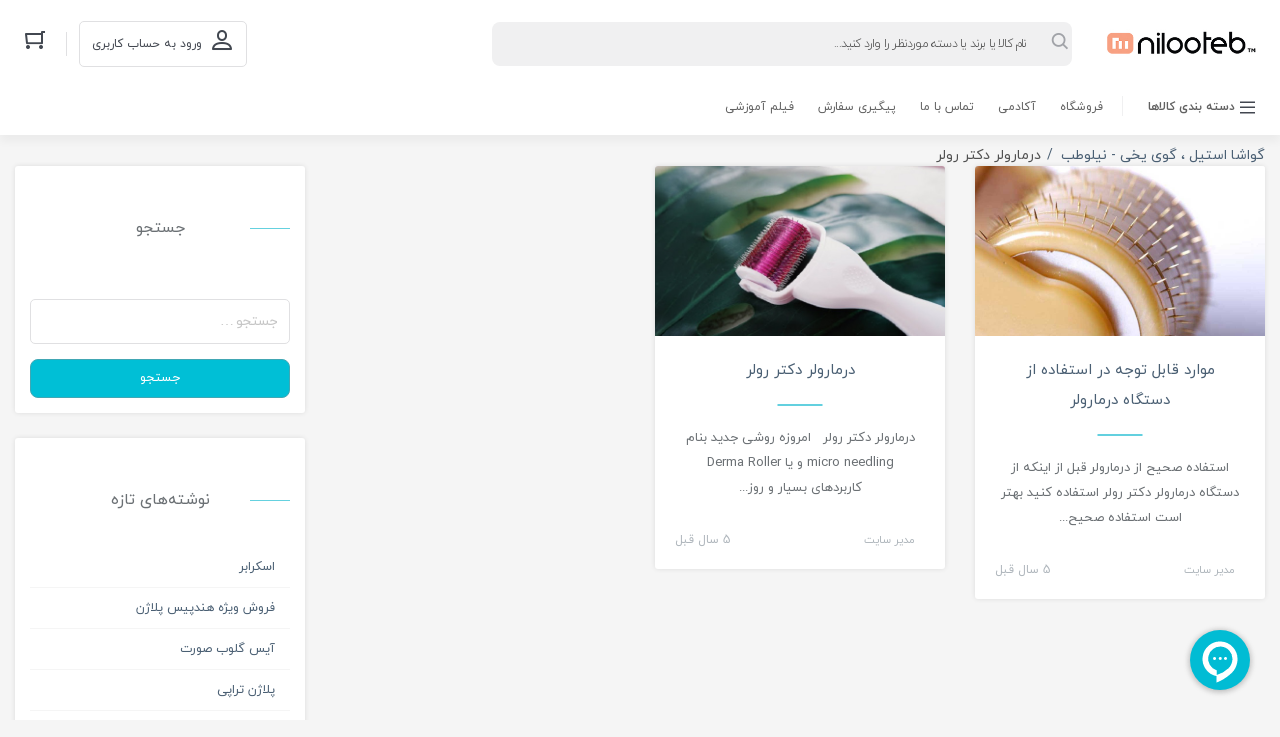

--- FILE ---
content_type: text/html; charset=UTF-8
request_url: https://nilooteb.com/tag/%D8%AF%D8%B1%D9%85%D8%A7%D8%B1%D9%88%D9%84%D8%B1-%D8%AF%DA%A9%D8%AA%D8%B1-%D8%B1%D9%88%D9%84%D8%B1/
body_size: 27538
content:
<!DOCTYPE html><html dir="rtl" lang="fa-IR" class="no-js no-svg"><head><meta charset="UTF-8"><meta name="viewport" content="width=device-width, initial-scale=1"><meta name="fontiran.com:license" content="QTGS2"><link rel="profile" href="https://gmpg.org/xfn/11"><link rel="shortcut icon" href="https://nilooteb.com/wp-content/uploads/2020/08/Icon-Amazing.svg"/> <script>(function(html){html.className = html.className.replace(/\bno-js\b/,'js')})(document.documentElement);</script> <meta name='robots' content='index, follow, max-image-preview:large, max-snippet:-1, max-video-preview:-1' /><style>img:is([sizes="auto" i], [sizes^="auto," i]) { contain-intrinsic-size: 3000px 1500px }</style> <script type="text/javascript" id="google_gtagjs-js-consent-mode-data-layer">/*  */
window.dataLayer = window.dataLayer || [];function gtag(){dataLayer.push(arguments);}
gtag('consent', 'default', {"ad_personalization":"denied","ad_storage":"denied","ad_user_data":"denied","analytics_storage":"denied","functionality_storage":"denied","security_storage":"denied","personalization_storage":"denied","region":["AT","BE","BG","CH","CY","CZ","DE","DK","EE","ES","FI","FR","GB","GR","HR","HU","IE","IS","IT","LI","LT","LU","LV","MT","NL","NO","PL","PT","RO","SE","SI","SK"],"wait_for_update":500});
window._googlesitekitConsentCategoryMap = {"statistics":["analytics_storage"],"marketing":["ad_storage","ad_user_data","ad_personalization"],"functional":["functionality_storage","security_storage"],"preferences":["personalization_storage"]};
window._googlesitekitConsents = {"ad_personalization":"denied","ad_storage":"denied","ad_user_data":"denied","analytics_storage":"denied","functionality_storage":"denied","security_storage":"denied","personalization_storage":"denied","region":["AT","BE","BG","CH","CY","CZ","DE","DK","EE","ES","FI","FR","GB","GR","HR","HU","IE","IS","IT","LI","LT","LU","LV","MT","NL","NO","PL","PT","RO","SE","SI","SK"],"wait_for_update":500};
/*  */</script> <title>درمارولر دکتر رولر Archives - گواشا استیل ، گوی یخی - نیلوطب</title><link rel="canonical" href="https://nilooteb.com/tag/درمارولر-دکتر-رولر/" /><meta property="og:locale" content="fa_IR" /><meta property="og:type" content="article" /><meta property="og:title" content="بایگانی‌های درمارولر دکتر رولر" /><meta property="og:url" content="https://nilooteb.com/tag/درمارولر-دکتر-رولر/" /><meta property="og:site_name" content="گواشا استیل ، گوی یخی - نیلوطب" /><meta name="twitter:card" content="summary_large_image" /> <script type="application/ld+json" class="yoast-schema-graph">{"@context":"https://schema.org","@graph":[{"@type":"CollectionPage","@id":"https://nilooteb.com/tag/%d8%af%d8%b1%d9%85%d8%a7%d8%b1%d9%88%d9%84%d8%b1-%d8%af%da%a9%d8%aa%d8%b1-%d8%b1%d9%88%d9%84%d8%b1/","url":"https://nilooteb.com/tag/%d8%af%d8%b1%d9%85%d8%a7%d8%b1%d9%88%d9%84%d8%b1-%d8%af%da%a9%d8%aa%d8%b1-%d8%b1%d9%88%d9%84%d8%b1/","name":"درمارولر دکتر رولر Archives - گواشا استیل ، گوی یخی - نیلوطب","isPartOf":{"@id":"https://nilooteb.com/#website"},"primaryImageOfPage":{"@id":"https://nilooteb.com/tag/%d8%af%d8%b1%d9%85%d8%a7%d8%b1%d9%88%d9%84%d8%b1-%d8%af%da%a9%d8%aa%d8%b1-%d8%b1%d9%88%d9%84%d8%b1/#primaryimage"},"image":{"@id":"https://nilooteb.com/tag/%d8%af%d8%b1%d9%85%d8%a7%d8%b1%d9%88%d9%84%d8%b1-%d8%af%da%a9%d8%aa%d8%b1-%d8%b1%d9%88%d9%84%d8%b1/#primaryimage"},"thumbnailUrl":"https://nilooteb.com/wp-content/uploads/2021/07/drroller8line4.jpg","breadcrumb":{"@id":"https://nilooteb.com/tag/%d8%af%d8%b1%d9%85%d8%a7%d8%b1%d9%88%d9%84%d8%b1-%d8%af%da%a9%d8%aa%d8%b1-%d8%b1%d9%88%d9%84%d8%b1/#breadcrumb"},"inLanguage":"fa-IR"},{"@type":"ImageObject","inLanguage":"fa-IR","@id":"https://nilooteb.com/tag/%d8%af%d8%b1%d9%85%d8%a7%d8%b1%d9%88%d9%84%d8%b1-%d8%af%da%a9%d8%aa%d8%b1-%d8%b1%d9%88%d9%84%d8%b1/#primaryimage","url":"https://nilooteb.com/wp-content/uploads/2021/07/drroller8line4.jpg","contentUrl":"https://nilooteb.com/wp-content/uploads/2021/07/drroller8line4.jpg","width":1000,"height":1000,"caption":"روش استفاده از ماساژور درمارولر"},{"@type":"BreadcrumbList","@id":"https://nilooteb.com/tag/%d8%af%d8%b1%d9%85%d8%a7%d8%b1%d9%88%d9%84%d8%b1-%d8%af%da%a9%d8%aa%d8%b1-%d8%b1%d9%88%d9%84%d8%b1/#breadcrumb","itemListElement":[{"@type":"ListItem","position":1,"name":"Home","item":"https://nilooteb.com/"},{"@type":"ListItem","position":2,"name":"درمارولر دکتر رولر"}]},{"@type":"WebSite","@id":"https://nilooteb.com/#website","url":"https://nilooteb.com/","name":"گواشا استیل ، گوی یخی - نیلوطب","description":"گواشا استیل ، سنگ گواشا ، حوله گرمکن","publisher":{"@id":"https://nilooteb.com/#organization"},"potentialAction":[{"@type":"SearchAction","target":{"@type":"EntryPoint","urlTemplate":"https://nilooteb.com/?s={search_term_string}"},"query-input":{"@type":"PropertyValueSpecification","valueRequired":true,"valueName":"search_term_string"}}],"inLanguage":"fa-IR"},{"@type":"Organization","@id":"https://nilooteb.com/#organization","name":"گواشا استیل ، گوی یخی - نیلوطب","url":"https://nilooteb.com/","logo":{"@type":"ImageObject","inLanguage":"fa-IR","@id":"https://nilooteb.com/#/schema/logo/image/","url":"https://nilooteb.com/wp-content/uploads/2021/03/نیلوطب.png","contentUrl":"https://nilooteb.com/wp-content/uploads/2021/03/نیلوطب.png","width":4806,"height":947,"caption":"گواشا استیل ، گوی یخی - نیلوطب"},"image":{"@id":"https://nilooteb.com/#/schema/logo/image/"},"hasMerchantReturnPolicy":{"@type":"MerchantReturnPolicy","merchantReturnLink":"https://nilooteb.com/%d8%b1%d9%88%db%8c%d9%87-%d9%87%d8%a7%db%8c-%d8%a8%d8%a7%d8%b2%da%af%d8%b1%d8%af%d8%a7%d9%86%d8%af%d9%86-%da%a9%d8%a7%d9%84%d8%a7/"}}]}</script> <link rel='dns-prefetch' href='//www.google.com' /><link rel='dns-prefetch' href='//www.googletagmanager.com' /><link rel='stylesheet' id='wp-block-library-rtl-css' href='https://nilooteb.com/wp-includes/css/dist/block-library/style-rtl.min.css' type='text/css' media='all' /><style id='classic-theme-styles-inline-css' type='text/css'>/*! This file is auto-generated */
.wp-block-button__link{color:#fff;background-color:#32373c;border-radius:9999px;box-shadow:none;text-decoration:none;padding:calc(.667em + 2px) calc(1.333em + 2px);font-size:1.125em}.wp-block-file__button{background:#32373c;color:#fff;text-decoration:none}</style><style id='global-styles-inline-css' type='text/css'>:root{--wp--preset--aspect-ratio--square: 1;--wp--preset--aspect-ratio--4-3: 4/3;--wp--preset--aspect-ratio--3-4: 3/4;--wp--preset--aspect-ratio--3-2: 3/2;--wp--preset--aspect-ratio--2-3: 2/3;--wp--preset--aspect-ratio--16-9: 16/9;--wp--preset--aspect-ratio--9-16: 9/16;--wp--preset--color--black: #000000;--wp--preset--color--cyan-bluish-gray: #abb8c3;--wp--preset--color--white: #ffffff;--wp--preset--color--pale-pink: #f78da7;--wp--preset--color--vivid-red: #cf2e2e;--wp--preset--color--luminous-vivid-orange: #ff6900;--wp--preset--color--luminous-vivid-amber: #fcb900;--wp--preset--color--light-green-cyan: #7bdcb5;--wp--preset--color--vivid-green-cyan: #00d084;--wp--preset--color--pale-cyan-blue: #8ed1fc;--wp--preset--color--vivid-cyan-blue: #0693e3;--wp--preset--color--vivid-purple: #9b51e0;--wp--preset--gradient--vivid-cyan-blue-to-vivid-purple: linear-gradient(135deg,rgba(6,147,227,1) 0%,rgb(155,81,224) 100%);--wp--preset--gradient--light-green-cyan-to-vivid-green-cyan: linear-gradient(135deg,rgb(122,220,180) 0%,rgb(0,208,130) 100%);--wp--preset--gradient--luminous-vivid-amber-to-luminous-vivid-orange: linear-gradient(135deg,rgba(252,185,0,1) 0%,rgba(255,105,0,1) 100%);--wp--preset--gradient--luminous-vivid-orange-to-vivid-red: linear-gradient(135deg,rgba(255,105,0,1) 0%,rgb(207,46,46) 100%);--wp--preset--gradient--very-light-gray-to-cyan-bluish-gray: linear-gradient(135deg,rgb(238,238,238) 0%,rgb(169,184,195) 100%);--wp--preset--gradient--cool-to-warm-spectrum: linear-gradient(135deg,rgb(74,234,220) 0%,rgb(151,120,209) 20%,rgb(207,42,186) 40%,rgb(238,44,130) 60%,rgb(251,105,98) 80%,rgb(254,248,76) 100%);--wp--preset--gradient--blush-light-purple: linear-gradient(135deg,rgb(255,206,236) 0%,rgb(152,150,240) 100%);--wp--preset--gradient--blush-bordeaux: linear-gradient(135deg,rgb(254,205,165) 0%,rgb(254,45,45) 50%,rgb(107,0,62) 100%);--wp--preset--gradient--luminous-dusk: linear-gradient(135deg,rgb(255,203,112) 0%,rgb(199,81,192) 50%,rgb(65,88,208) 100%);--wp--preset--gradient--pale-ocean: linear-gradient(135deg,rgb(255,245,203) 0%,rgb(182,227,212) 50%,rgb(51,167,181) 100%);--wp--preset--gradient--electric-grass: linear-gradient(135deg,rgb(202,248,128) 0%,rgb(113,206,126) 100%);--wp--preset--gradient--midnight: linear-gradient(135deg,rgb(2,3,129) 0%,rgb(40,116,252) 100%);--wp--preset--font-size--small: 13px;--wp--preset--font-size--medium: 20px;--wp--preset--font-size--large: 36px;--wp--preset--font-size--x-large: 42px;--wp--preset--spacing--20: 0.44rem;--wp--preset--spacing--30: 0.67rem;--wp--preset--spacing--40: 1rem;--wp--preset--spacing--50: 1.5rem;--wp--preset--spacing--60: 2.25rem;--wp--preset--spacing--70: 3.38rem;--wp--preset--spacing--80: 5.06rem;--wp--preset--shadow--natural: 6px 6px 9px rgba(0, 0, 0, 0.2);--wp--preset--shadow--deep: 12px 12px 50px rgba(0, 0, 0, 0.4);--wp--preset--shadow--sharp: 6px 6px 0px rgba(0, 0, 0, 0.2);--wp--preset--shadow--outlined: 6px 6px 0px -3px rgba(255, 255, 255, 1), 6px 6px rgba(0, 0, 0, 1);--wp--preset--shadow--crisp: 6px 6px 0px rgba(0, 0, 0, 1);}:where(.is-layout-flex){gap: 0.5em;}:where(.is-layout-grid){gap: 0.5em;}body .is-layout-flex{display: flex;}.is-layout-flex{flex-wrap: wrap;align-items: center;}.is-layout-flex > :is(*, div){margin: 0;}body .is-layout-grid{display: grid;}.is-layout-grid > :is(*, div){margin: 0;}:where(.wp-block-columns.is-layout-flex){gap: 2em;}:where(.wp-block-columns.is-layout-grid){gap: 2em;}:where(.wp-block-post-template.is-layout-flex){gap: 1.25em;}:where(.wp-block-post-template.is-layout-grid){gap: 1.25em;}.has-black-color{color: var(--wp--preset--color--black) !important;}.has-cyan-bluish-gray-color{color: var(--wp--preset--color--cyan-bluish-gray) !important;}.has-white-color{color: var(--wp--preset--color--white) !important;}.has-pale-pink-color{color: var(--wp--preset--color--pale-pink) !important;}.has-vivid-red-color{color: var(--wp--preset--color--vivid-red) !important;}.has-luminous-vivid-orange-color{color: var(--wp--preset--color--luminous-vivid-orange) !important;}.has-luminous-vivid-amber-color{color: var(--wp--preset--color--luminous-vivid-amber) !important;}.has-light-green-cyan-color{color: var(--wp--preset--color--light-green-cyan) !important;}.has-vivid-green-cyan-color{color: var(--wp--preset--color--vivid-green-cyan) !important;}.has-pale-cyan-blue-color{color: var(--wp--preset--color--pale-cyan-blue) !important;}.has-vivid-cyan-blue-color{color: var(--wp--preset--color--vivid-cyan-blue) !important;}.has-vivid-purple-color{color: var(--wp--preset--color--vivid-purple) !important;}.has-black-background-color{background-color: var(--wp--preset--color--black) !important;}.has-cyan-bluish-gray-background-color{background-color: var(--wp--preset--color--cyan-bluish-gray) !important;}.has-white-background-color{background-color: var(--wp--preset--color--white) !important;}.has-pale-pink-background-color{background-color: var(--wp--preset--color--pale-pink) !important;}.has-vivid-red-background-color{background-color: var(--wp--preset--color--vivid-red) !important;}.has-luminous-vivid-orange-background-color{background-color: var(--wp--preset--color--luminous-vivid-orange) !important;}.has-luminous-vivid-amber-background-color{background-color: var(--wp--preset--color--luminous-vivid-amber) !important;}.has-light-green-cyan-background-color{background-color: var(--wp--preset--color--light-green-cyan) !important;}.has-vivid-green-cyan-background-color{background-color: var(--wp--preset--color--vivid-green-cyan) !important;}.has-pale-cyan-blue-background-color{background-color: var(--wp--preset--color--pale-cyan-blue) !important;}.has-vivid-cyan-blue-background-color{background-color: var(--wp--preset--color--vivid-cyan-blue) !important;}.has-vivid-purple-background-color{background-color: var(--wp--preset--color--vivid-purple) !important;}.has-black-border-color{border-color: var(--wp--preset--color--black) !important;}.has-cyan-bluish-gray-border-color{border-color: var(--wp--preset--color--cyan-bluish-gray) !important;}.has-white-border-color{border-color: var(--wp--preset--color--white) !important;}.has-pale-pink-border-color{border-color: var(--wp--preset--color--pale-pink) !important;}.has-vivid-red-border-color{border-color: var(--wp--preset--color--vivid-red) !important;}.has-luminous-vivid-orange-border-color{border-color: var(--wp--preset--color--luminous-vivid-orange) !important;}.has-luminous-vivid-amber-border-color{border-color: var(--wp--preset--color--luminous-vivid-amber) !important;}.has-light-green-cyan-border-color{border-color: var(--wp--preset--color--light-green-cyan) !important;}.has-vivid-green-cyan-border-color{border-color: var(--wp--preset--color--vivid-green-cyan) !important;}.has-pale-cyan-blue-border-color{border-color: var(--wp--preset--color--pale-cyan-blue) !important;}.has-vivid-cyan-blue-border-color{border-color: var(--wp--preset--color--vivid-cyan-blue) !important;}.has-vivid-purple-border-color{border-color: var(--wp--preset--color--vivid-purple) !important;}.has-vivid-cyan-blue-to-vivid-purple-gradient-background{background: var(--wp--preset--gradient--vivid-cyan-blue-to-vivid-purple) !important;}.has-light-green-cyan-to-vivid-green-cyan-gradient-background{background: var(--wp--preset--gradient--light-green-cyan-to-vivid-green-cyan) !important;}.has-luminous-vivid-amber-to-luminous-vivid-orange-gradient-background{background: var(--wp--preset--gradient--luminous-vivid-amber-to-luminous-vivid-orange) !important;}.has-luminous-vivid-orange-to-vivid-red-gradient-background{background: var(--wp--preset--gradient--luminous-vivid-orange-to-vivid-red) !important;}.has-very-light-gray-to-cyan-bluish-gray-gradient-background{background: var(--wp--preset--gradient--very-light-gray-to-cyan-bluish-gray) !important;}.has-cool-to-warm-spectrum-gradient-background{background: var(--wp--preset--gradient--cool-to-warm-spectrum) !important;}.has-blush-light-purple-gradient-background{background: var(--wp--preset--gradient--blush-light-purple) !important;}.has-blush-bordeaux-gradient-background{background: var(--wp--preset--gradient--blush-bordeaux) !important;}.has-luminous-dusk-gradient-background{background: var(--wp--preset--gradient--luminous-dusk) !important;}.has-pale-ocean-gradient-background{background: var(--wp--preset--gradient--pale-ocean) !important;}.has-electric-grass-gradient-background{background: var(--wp--preset--gradient--electric-grass) !important;}.has-midnight-gradient-background{background: var(--wp--preset--gradient--midnight) !important;}.has-small-font-size{font-size: var(--wp--preset--font-size--small) !important;}.has-medium-font-size{font-size: var(--wp--preset--font-size--medium) !important;}.has-large-font-size{font-size: var(--wp--preset--font-size--large) !important;}.has-x-large-font-size{font-size: var(--wp--preset--font-size--x-large) !important;}
:where(.wp-block-post-template.is-layout-flex){gap: 1.25em;}:where(.wp-block-post-template.is-layout-grid){gap: 1.25em;}
:where(.wp-block-columns.is-layout-flex){gap: 2em;}:where(.wp-block-columns.is-layout-grid){gap: 2em;}
:root :where(.wp-block-pullquote){font-size: 1.5em;line-height: 1.6;}</style><style id='extendify-gutenberg-patterns-and-templates-utilities-inline-css' type='text/css'>.ext-absolute{position:absolute!important}.ext-relative{position:relative!important}.ext-top-base{top:var(--wp--style--block-gap,1.75rem)!important}.ext-top-lg{top:var(--extendify--spacing--large,3rem)!important}.ext--top-base{top:calc(var(--wp--style--block-gap, 1.75rem)*-1)!important}.ext--top-lg{top:calc(var(--extendify--spacing--large, 3rem)*-1)!important}.ext-right-base{right:var(--wp--style--block-gap,1.75rem)!important}.ext-right-lg{right:var(--extendify--spacing--large,3rem)!important}.ext--right-base{right:calc(var(--wp--style--block-gap, 1.75rem)*-1)!important}.ext--right-lg{right:calc(var(--extendify--spacing--large, 3rem)*-1)!important}.ext-bottom-base{bottom:var(--wp--style--block-gap,1.75rem)!important}.ext-bottom-lg{bottom:var(--extendify--spacing--large,3rem)!important}.ext--bottom-base{bottom:calc(var(--wp--style--block-gap, 1.75rem)*-1)!important}.ext--bottom-lg{bottom:calc(var(--extendify--spacing--large, 3rem)*-1)!important}.ext-left-base{left:var(--wp--style--block-gap,1.75rem)!important}.ext-left-lg{left:var(--extendify--spacing--large,3rem)!important}.ext--left-base{left:calc(var(--wp--style--block-gap, 1.75rem)*-1)!important}.ext--left-lg{left:calc(var(--extendify--spacing--large, 3rem)*-1)!important}.ext-order-1{order:1!important}.ext-order-2{order:2!important}.ext-col-auto{grid-column:auto!important}.ext-col-span-1{grid-column:span 1/span 1!important}.ext-col-span-2{grid-column:span 2/span 2!important}.ext-col-span-3{grid-column:span 3/span 3!important}.ext-col-span-4{grid-column:span 4/span 4!important}.ext-col-span-5{grid-column:span 5/span 5!important}.ext-col-span-6{grid-column:span 6/span 6!important}.ext-col-span-7{grid-column:span 7/span 7!important}.ext-col-span-8{grid-column:span 8/span 8!important}.ext-col-span-9{grid-column:span 9/span 9!important}.ext-col-span-10{grid-column:span 10/span 10!important}.ext-col-span-11{grid-column:span 11/span 11!important}.ext-col-span-12{grid-column:span 12/span 12!important}.ext-col-span-full{grid-column:1/-1!important}.ext-col-start-1{grid-column-start:1!important}.ext-col-start-2{grid-column-start:2!important}.ext-col-start-3{grid-column-start:3!important}.ext-col-start-4{grid-column-start:4!important}.ext-col-start-5{grid-column-start:5!important}.ext-col-start-6{grid-column-start:6!important}.ext-col-start-7{grid-column-start:7!important}.ext-col-start-8{grid-column-start:8!important}.ext-col-start-9{grid-column-start:9!important}.ext-col-start-10{grid-column-start:10!important}.ext-col-start-11{grid-column-start:11!important}.ext-col-start-12{grid-column-start:12!important}.ext-col-start-13{grid-column-start:13!important}.ext-col-start-auto{grid-column-start:auto!important}.ext-col-end-1{grid-column-end:1!important}.ext-col-end-2{grid-column-end:2!important}.ext-col-end-3{grid-column-end:3!important}.ext-col-end-4{grid-column-end:4!important}.ext-col-end-5{grid-column-end:5!important}.ext-col-end-6{grid-column-end:6!important}.ext-col-end-7{grid-column-end:7!important}.ext-col-end-8{grid-column-end:8!important}.ext-col-end-9{grid-column-end:9!important}.ext-col-end-10{grid-column-end:10!important}.ext-col-end-11{grid-column-end:11!important}.ext-col-end-12{grid-column-end:12!important}.ext-col-end-13{grid-column-end:13!important}.ext-col-end-auto{grid-column-end:auto!important}.ext-row-auto{grid-row:auto!important}.ext-row-span-1{grid-row:span 1/span 1!important}.ext-row-span-2{grid-row:span 2/span 2!important}.ext-row-span-3{grid-row:span 3/span 3!important}.ext-row-span-4{grid-row:span 4/span 4!important}.ext-row-span-5{grid-row:span 5/span 5!important}.ext-row-span-6{grid-row:span 6/span 6!important}.ext-row-span-full{grid-row:1/-1!important}.ext-row-start-1{grid-row-start:1!important}.ext-row-start-2{grid-row-start:2!important}.ext-row-start-3{grid-row-start:3!important}.ext-row-start-4{grid-row-start:4!important}.ext-row-start-5{grid-row-start:5!important}.ext-row-start-6{grid-row-start:6!important}.ext-row-start-7{grid-row-start:7!important}.ext-row-start-auto{grid-row-start:auto!important}.ext-row-end-1{grid-row-end:1!important}.ext-row-end-2{grid-row-end:2!important}.ext-row-end-3{grid-row-end:3!important}.ext-row-end-4{grid-row-end:4!important}.ext-row-end-5{grid-row-end:5!important}.ext-row-end-6{grid-row-end:6!important}.ext-row-end-7{grid-row-end:7!important}.ext-row-end-auto{grid-row-end:auto!important}.ext-m-0:not([style*=margin]){margin:0!important}.ext-m-auto:not([style*=margin]){margin:auto!important}.ext-m-base:not([style*=margin]){margin:var(--wp--style--block-gap,1.75rem)!important}.ext-m-lg:not([style*=margin]){margin:var(--extendify--spacing--large,3rem)!important}.ext--m-base:not([style*=margin]){margin:calc(var(--wp--style--block-gap, 1.75rem)*-1)!important}.ext--m-lg:not([style*=margin]){margin:calc(var(--extendify--spacing--large, 3rem)*-1)!important}.ext-mx-0:not([style*=margin]){margin-left:0!important;margin-right:0!important}.ext-mx-auto:not([style*=margin]){margin-left:auto!important;margin-right:auto!important}.ext-mx-base:not([style*=margin]){margin-left:var(--wp--style--block-gap,1.75rem)!important;margin-right:var(--wp--style--block-gap,1.75rem)!important}.ext-mx-lg:not([style*=margin]){margin-left:var(--extendify--spacing--large,3rem)!important;margin-right:var(--extendify--spacing--large,3rem)!important}.ext--mx-base:not([style*=margin]){margin-left:calc(var(--wp--style--block-gap, 1.75rem)*-1)!important;margin-right:calc(var(--wp--style--block-gap, 1.75rem)*-1)!important}.ext--mx-lg:not([style*=margin]){margin-left:calc(var(--extendify--spacing--large, 3rem)*-1)!important;margin-right:calc(var(--extendify--spacing--large, 3rem)*-1)!important}.ext-my-0:not([style*=margin]){margin-bottom:0!important;margin-top:0!important}.ext-my-auto:not([style*=margin]){margin-bottom:auto!important;margin-top:auto!important}.ext-my-base:not([style*=margin]){margin-bottom:var(--wp--style--block-gap,1.75rem)!important;margin-top:var(--wp--style--block-gap,1.75rem)!important}.ext-my-lg:not([style*=margin]){margin-bottom:var(--extendify--spacing--large,3rem)!important;margin-top:var(--extendify--spacing--large,3rem)!important}.ext--my-base:not([style*=margin]){margin-bottom:calc(var(--wp--style--block-gap, 1.75rem)*-1)!important;margin-top:calc(var(--wp--style--block-gap, 1.75rem)*-1)!important}.ext--my-lg:not([style*=margin]){margin-bottom:calc(var(--extendify--spacing--large, 3rem)*-1)!important;margin-top:calc(var(--extendify--spacing--large, 3rem)*-1)!important}.ext-mt-0:not([style*=margin]){margin-top:0!important}.ext-mt-auto:not([style*=margin]){margin-top:auto!important}.ext-mt-base:not([style*=margin]){margin-top:var(--wp--style--block-gap,1.75rem)!important}.ext-mt-lg:not([style*=margin]){margin-top:var(--extendify--spacing--large,3rem)!important}.ext--mt-base:not([style*=margin]){margin-top:calc(var(--wp--style--block-gap, 1.75rem)*-1)!important}.ext--mt-lg:not([style*=margin]){margin-top:calc(var(--extendify--spacing--large, 3rem)*-1)!important}.ext-mr-0:not([style*=margin]){margin-right:0!important}.ext-mr-auto:not([style*=margin]){margin-right:auto!important}.ext-mr-base:not([style*=margin]){margin-right:var(--wp--style--block-gap,1.75rem)!important}.ext-mr-lg:not([style*=margin]){margin-right:var(--extendify--spacing--large,3rem)!important}.ext--mr-base:not([style*=margin]){margin-right:calc(var(--wp--style--block-gap, 1.75rem)*-1)!important}.ext--mr-lg:not([style*=margin]){margin-right:calc(var(--extendify--spacing--large, 3rem)*-1)!important}.ext-mb-0:not([style*=margin]){margin-bottom:0!important}.ext-mb-auto:not([style*=margin]){margin-bottom:auto!important}.ext-mb-base:not([style*=margin]){margin-bottom:var(--wp--style--block-gap,1.75rem)!important}.ext-mb-lg:not([style*=margin]){margin-bottom:var(--extendify--spacing--large,3rem)!important}.ext--mb-base:not([style*=margin]){margin-bottom:calc(var(--wp--style--block-gap, 1.75rem)*-1)!important}.ext--mb-lg:not([style*=margin]){margin-bottom:calc(var(--extendify--spacing--large, 3rem)*-1)!important}.ext-ml-0:not([style*=margin]){margin-left:0!important}.ext-ml-auto:not([style*=margin]){margin-left:auto!important}.ext-ml-base:not([style*=margin]){margin-left:var(--wp--style--block-gap,1.75rem)!important}.ext-ml-lg:not([style*=margin]){margin-left:var(--extendify--spacing--large,3rem)!important}.ext--ml-base:not([style*=margin]){margin-left:calc(var(--wp--style--block-gap, 1.75rem)*-1)!important}.ext--ml-lg:not([style*=margin]){margin-left:calc(var(--extendify--spacing--large, 3rem)*-1)!important}.ext-block{display:block!important}.ext-inline-block{display:inline-block!important}.ext-inline{display:inline!important}.ext-flex{display:flex!important}.ext-inline-flex{display:inline-flex!important}.ext-grid{display:grid!important}.ext-inline-grid{display:inline-grid!important}.ext-hidden{display:none!important}.ext-w-auto{width:auto!important}.ext-w-full{width:100%!important}.ext-max-w-full{max-width:100%!important}.ext-flex-1{flex:1 1 0%!important}.ext-flex-auto{flex:1 1 auto!important}.ext-flex-initial{flex:0 1 auto!important}.ext-flex-none{flex:none!important}.ext-flex-shrink-0{flex-shrink:0!important}.ext-flex-shrink{flex-shrink:1!important}.ext-flex-grow-0{flex-grow:0!important}.ext-flex-grow{flex-grow:1!important}.ext-list-none{list-style-type:none!important}.ext-grid-cols-1{grid-template-columns:repeat(1,minmax(0,1fr))!important}.ext-grid-cols-2{grid-template-columns:repeat(2,minmax(0,1fr))!important}.ext-grid-cols-3{grid-template-columns:repeat(3,minmax(0,1fr))!important}.ext-grid-cols-4{grid-template-columns:repeat(4,minmax(0,1fr))!important}.ext-grid-cols-5{grid-template-columns:repeat(5,minmax(0,1fr))!important}.ext-grid-cols-6{grid-template-columns:repeat(6,minmax(0,1fr))!important}.ext-grid-cols-7{grid-template-columns:repeat(7,minmax(0,1fr))!important}.ext-grid-cols-8{grid-template-columns:repeat(8,minmax(0,1fr))!important}.ext-grid-cols-9{grid-template-columns:repeat(9,minmax(0,1fr))!important}.ext-grid-cols-10{grid-template-columns:repeat(10,minmax(0,1fr))!important}.ext-grid-cols-11{grid-template-columns:repeat(11,minmax(0,1fr))!important}.ext-grid-cols-12{grid-template-columns:repeat(12,minmax(0,1fr))!important}.ext-grid-cols-none{grid-template-columns:none!important}.ext-grid-rows-1{grid-template-rows:repeat(1,minmax(0,1fr))!important}.ext-grid-rows-2{grid-template-rows:repeat(2,minmax(0,1fr))!important}.ext-grid-rows-3{grid-template-rows:repeat(3,minmax(0,1fr))!important}.ext-grid-rows-4{grid-template-rows:repeat(4,minmax(0,1fr))!important}.ext-grid-rows-5{grid-template-rows:repeat(5,minmax(0,1fr))!important}.ext-grid-rows-6{grid-template-rows:repeat(6,minmax(0,1fr))!important}.ext-grid-rows-none{grid-template-rows:none!important}.ext-flex-row{flex-direction:row!important}.ext-flex-row-reverse{flex-direction:row-reverse!important}.ext-flex-col{flex-direction:column!important}.ext-flex-col-reverse{flex-direction:column-reverse!important}.ext-flex-wrap{flex-wrap:wrap!important}.ext-flex-wrap-reverse{flex-wrap:wrap-reverse!important}.ext-flex-nowrap{flex-wrap:nowrap!important}.ext-items-start{align-items:flex-start!important}.ext-items-end{align-items:flex-end!important}.ext-items-center{align-items:center!important}.ext-items-baseline{align-items:baseline!important}.ext-items-stretch{align-items:stretch!important}.ext-justify-start{justify-content:flex-start!important}.ext-justify-end{justify-content:flex-end!important}.ext-justify-center{justify-content:center!important}.ext-justify-between{justify-content:space-between!important}.ext-justify-around{justify-content:space-around!important}.ext-justify-evenly{justify-content:space-evenly!important}.ext-justify-items-start{justify-items:start!important}.ext-justify-items-end{justify-items:end!important}.ext-justify-items-center{justify-items:center!important}.ext-justify-items-stretch{justify-items:stretch!important}.ext-gap-0{gap:0!important}.ext-gap-base{gap:var(--wp--style--block-gap,1.75rem)!important}.ext-gap-lg{gap:var(--extendify--spacing--large,3rem)!important}.ext-gap-x-0{-moz-column-gap:0!important;column-gap:0!important}.ext-gap-x-base{-moz-column-gap:var(--wp--style--block-gap,1.75rem)!important;column-gap:var(--wp--style--block-gap,1.75rem)!important}.ext-gap-x-lg{-moz-column-gap:var(--extendify--spacing--large,3rem)!important;column-gap:var(--extendify--spacing--large,3rem)!important}.ext-gap-y-0{row-gap:0!important}.ext-gap-y-base{row-gap:var(--wp--style--block-gap,1.75rem)!important}.ext-gap-y-lg{row-gap:var(--extendify--spacing--large,3rem)!important}.ext-justify-self-auto{justify-self:auto!important}.ext-justify-self-start{justify-self:start!important}.ext-justify-self-end{justify-self:end!important}.ext-justify-self-center{justify-self:center!important}.ext-justify-self-stretch{justify-self:stretch!important}.ext-rounded-none{border-radius:0!important}.ext-rounded-full{border-radius:9999px!important}.ext-rounded-t-none{border-top-left-radius:0!important;border-top-right-radius:0!important}.ext-rounded-t-full{border-top-left-radius:9999px!important;border-top-right-radius:9999px!important}.ext-rounded-r-none{border-bottom-right-radius:0!important;border-top-right-radius:0!important}.ext-rounded-r-full{border-bottom-right-radius:9999px!important;border-top-right-radius:9999px!important}.ext-rounded-b-none{border-bottom-left-radius:0!important;border-bottom-right-radius:0!important}.ext-rounded-b-full{border-bottom-left-radius:9999px!important;border-bottom-right-radius:9999px!important}.ext-rounded-l-none{border-bottom-left-radius:0!important;border-top-left-radius:0!important}.ext-rounded-l-full{border-bottom-left-radius:9999px!important;border-top-left-radius:9999px!important}.ext-rounded-tl-none{border-top-left-radius:0!important}.ext-rounded-tl-full{border-top-left-radius:9999px!important}.ext-rounded-tr-none{border-top-right-radius:0!important}.ext-rounded-tr-full{border-top-right-radius:9999px!important}.ext-rounded-br-none{border-bottom-right-radius:0!important}.ext-rounded-br-full{border-bottom-right-radius:9999px!important}.ext-rounded-bl-none{border-bottom-left-radius:0!important}.ext-rounded-bl-full{border-bottom-left-radius:9999px!important}.ext-border-0{border-width:0!important}.ext-border-t-0{border-top-width:0!important}.ext-border-r-0{border-right-width:0!important}.ext-border-b-0{border-bottom-width:0!important}.ext-border-l-0{border-left-width:0!important}.ext-p-0:not([style*=padding]){padding:0!important}.ext-p-base:not([style*=padding]){padding:var(--wp--style--block-gap,1.75rem)!important}.ext-p-lg:not([style*=padding]){padding:var(--extendify--spacing--large,3rem)!important}.ext-px-0:not([style*=padding]){padding-left:0!important;padding-right:0!important}.ext-px-base:not([style*=padding]){padding-left:var(--wp--style--block-gap,1.75rem)!important;padding-right:var(--wp--style--block-gap,1.75rem)!important}.ext-px-lg:not([style*=padding]){padding-left:var(--extendify--spacing--large,3rem)!important;padding-right:var(--extendify--spacing--large,3rem)!important}.ext-py-0:not([style*=padding]){padding-bottom:0!important;padding-top:0!important}.ext-py-base:not([style*=padding]){padding-bottom:var(--wp--style--block-gap,1.75rem)!important;padding-top:var(--wp--style--block-gap,1.75rem)!important}.ext-py-lg:not([style*=padding]){padding-bottom:var(--extendify--spacing--large,3rem)!important;padding-top:var(--extendify--spacing--large,3rem)!important}.ext-pt-0:not([style*=padding]){padding-top:0!important}.ext-pt-base:not([style*=padding]){padding-top:var(--wp--style--block-gap,1.75rem)!important}.ext-pt-lg:not([style*=padding]){padding-top:var(--extendify--spacing--large,3rem)!important}.ext-pr-0:not([style*=padding]){padding-right:0!important}.ext-pr-base:not([style*=padding]){padding-right:var(--wp--style--block-gap,1.75rem)!important}.ext-pr-lg:not([style*=padding]){padding-right:var(--extendify--spacing--large,3rem)!important}.ext-pb-0:not([style*=padding]){padding-bottom:0!important}.ext-pb-base:not([style*=padding]){padding-bottom:var(--wp--style--block-gap,1.75rem)!important}.ext-pb-lg:not([style*=padding]){padding-bottom:var(--extendify--spacing--large,3rem)!important}.ext-pl-0:not([style*=padding]){padding-left:0!important}.ext-pl-base:not([style*=padding]){padding-left:var(--wp--style--block-gap,1.75rem)!important}.ext-pl-lg:not([style*=padding]){padding-left:var(--extendify--spacing--large,3rem)!important}.ext-text-left{text-align:left!important}.ext-text-center{text-align:center!important}.ext-text-right{text-align:right!important}.ext-leading-none{line-height:1!important}.ext-leading-tight{line-height:1.25!important}.ext-leading-snug{line-height:1.375!important}.ext-leading-normal{line-height:1.5!important}.ext-leading-relaxed{line-height:1.625!important}.ext-leading-loose{line-height:2!important}.clip-path--rhombus img{-webkit-clip-path:polygon(15% 6%,80% 29%,84% 93%,23% 69%);clip-path:polygon(15% 6%,80% 29%,84% 93%,23% 69%)}.clip-path--diamond img{-webkit-clip-path:polygon(5% 29%,60% 2%,91% 64%,36% 89%);clip-path:polygon(5% 29%,60% 2%,91% 64%,36% 89%)}.clip-path--rhombus-alt img{-webkit-clip-path:polygon(14% 9%,85% 24%,91% 89%,19% 76%);clip-path:polygon(14% 9%,85% 24%,91% 89%,19% 76%)}.wp-block-columns[class*=fullwidth-cols]{margin-bottom:unset}.wp-block-column.editor\:pointer-events-none{margin-bottom:0!important;margin-top:0!important}.is-root-container.block-editor-block-list__layout>[data-align=full]:not(:first-of-type)>.wp-block-column.editor\:pointer-events-none,.is-root-container.block-editor-block-list__layout>[data-align=wide]>.wp-block-column.editor\:pointer-events-none{margin-top:calc(var(--wp--style--block-gap, 28px)*-1)!important}.ext .wp-block-columns .wp-block-column[style*=padding]{padding-left:0!important;padding-right:0!important}.ext .wp-block-columns+.wp-block-columns:not([class*=mt-]):not([class*=my-]):not([style*=margin]){margin-top:0!important}[class*=fullwidth-cols] .wp-block-column:first-child,[class*=fullwidth-cols] .wp-block-group:first-child{margin-top:0}[class*=fullwidth-cols] .wp-block-column:last-child,[class*=fullwidth-cols] .wp-block-group:last-child{margin-bottom:0}[class*=fullwidth-cols] .wp-block-column:first-child>*,[class*=fullwidth-cols] .wp-block-column>:first-child{margin-top:0}.ext .is-not-stacked-on-mobile .wp-block-column,[class*=fullwidth-cols] .wp-block-column>:last-child{margin-bottom:0}.wp-block-columns[class*=fullwidth-cols]:not(.is-not-stacked-on-mobile)>.wp-block-column:not(:last-child){margin-bottom:var(--wp--style--block-gap,1.75rem)}@media (min-width:782px){.wp-block-columns[class*=fullwidth-cols]:not(.is-not-stacked-on-mobile)>.wp-block-column:not(:last-child){margin-bottom:0}}.wp-block-columns[class*=fullwidth-cols].is-not-stacked-on-mobile>.wp-block-column{margin-bottom:0!important}@media (min-width:600px) and (max-width:781px){.wp-block-columns[class*=fullwidth-cols]:not(.is-not-stacked-on-mobile)>.wp-block-column:nth-child(2n){margin-left:var(--wp--style--block-gap,2em)}}@media (max-width:781px){.tablet\:fullwidth-cols.wp-block-columns:not(.is-not-stacked-on-mobile){flex-wrap:wrap}.tablet\:fullwidth-cols.wp-block-columns:not(.is-not-stacked-on-mobile)>.wp-block-column,.tablet\:fullwidth-cols.wp-block-columns:not(.is-not-stacked-on-mobile)>.wp-block-column:not([style*=margin]){margin-left:0!important}.tablet\:fullwidth-cols.wp-block-columns:not(.is-not-stacked-on-mobile)>.wp-block-column{flex-basis:100%!important}}@media (max-width:1079px){.desktop\:fullwidth-cols.wp-block-columns:not(.is-not-stacked-on-mobile){flex-wrap:wrap}.desktop\:fullwidth-cols.wp-block-columns:not(.is-not-stacked-on-mobile)>.wp-block-column,.desktop\:fullwidth-cols.wp-block-columns:not(.is-not-stacked-on-mobile)>.wp-block-column:not([style*=margin]){margin-left:0!important}.desktop\:fullwidth-cols.wp-block-columns:not(.is-not-stacked-on-mobile)>.wp-block-column{flex-basis:100%!important}.desktop\:fullwidth-cols.wp-block-columns:not(.is-not-stacked-on-mobile)>.wp-block-column:not(:last-child){margin-bottom:var(--wp--style--block-gap,1.75rem)!important}}.direction-rtl{direction:rtl}.direction-ltr{direction:ltr}.is-style-inline-list{padding-left:0!important}.is-style-inline-list li{list-style-type:none!important}@media (min-width:782px){.is-style-inline-list li{display:inline!important;margin-right:var(--wp--style--block-gap,1.75rem)!important}}@media (min-width:782px){.is-style-inline-list li:first-child{margin-left:0!important}}@media (min-width:782px){.is-style-inline-list li:last-child{margin-right:0!important}}.bring-to-front{position:relative;z-index:10}.text-stroke{-webkit-text-stroke-color:var(--wp--preset--color--background)}.text-stroke,.text-stroke--primary{-webkit-text-stroke-width:var(
        --wp--custom--typography--text-stroke-width,2px
    )}.text-stroke--primary{-webkit-text-stroke-color:var(--wp--preset--color--primary)}.text-stroke--secondary{-webkit-text-stroke-width:var(
        --wp--custom--typography--text-stroke-width,2px
    );-webkit-text-stroke-color:var(--wp--preset--color--secondary)}.editor\:no-caption .block-editor-rich-text__editable{display:none!important}.editor\:no-inserter .wp-block-column:not(.is-selected)>.block-list-appender,.editor\:no-inserter .wp-block-cover__inner-container>.block-list-appender,.editor\:no-inserter .wp-block-group__inner-container>.block-list-appender,.editor\:no-inserter>.block-list-appender{display:none}.editor\:no-resize .components-resizable-box__handle,.editor\:no-resize .components-resizable-box__handle:after,.editor\:no-resize .components-resizable-box__side-handle:before{display:none;pointer-events:none}.editor\:no-resize .components-resizable-box__container{display:block}.editor\:pointer-events-none{pointer-events:none}.is-style-angled{justify-content:flex-end}.ext .is-style-angled>[class*=_inner-container],.is-style-angled{align-items:center}.is-style-angled .wp-block-cover__image-background,.is-style-angled .wp-block-cover__video-background{-webkit-clip-path:polygon(0 0,30% 0,50% 100%,0 100%);clip-path:polygon(0 0,30% 0,50% 100%,0 100%);z-index:1}@media (min-width:782px){.is-style-angled .wp-block-cover__image-background,.is-style-angled .wp-block-cover__video-background{-webkit-clip-path:polygon(0 0,55% 0,65% 100%,0 100%);clip-path:polygon(0 0,55% 0,65% 100%,0 100%)}}.has-foreground-color{color:var(--wp--preset--color--foreground,#000)!important}.has-foreground-background-color{background-color:var(--wp--preset--color--foreground,#000)!important}.has-background-color{color:var(--wp--preset--color--background,#fff)!important}.has-background-background-color{background-color:var(--wp--preset--color--background,#fff)!important}.has-primary-color{color:var(--wp--preset--color--primary,#4b5563)!important}.has-primary-background-color{background-color:var(--wp--preset--color--primary,#4b5563)!important}.has-secondary-color{color:var(--wp--preset--color--secondary,#9ca3af)!important}.has-secondary-background-color{background-color:var(--wp--preset--color--secondary,#9ca3af)!important}.ext.has-text-color h1,.ext.has-text-color h2,.ext.has-text-color h3,.ext.has-text-color h4,.ext.has-text-color h5,.ext.has-text-color h6,.ext.has-text-color p{color:currentColor}.has-white-color{color:var(--wp--preset--color--white,#fff)!important}.has-black-color{color:var(--wp--preset--color--black,#000)!important}.has-ext-foreground-background-color{background-color:var(
        --wp--preset--color--foreground,var(--wp--preset--color--black,#000)
    )!important}.has-ext-primary-background-color{background-color:var(
        --wp--preset--color--primary,var(--wp--preset--color--cyan-bluish-gray,#000)
    )!important}.wp-block-button__link.has-black-background-color{border-color:var(--wp--preset--color--black,#000)}.wp-block-button__link.has-white-background-color{border-color:var(--wp--preset--color--white,#fff)}.has-ext-small-font-size{font-size:var(--wp--preset--font-size--ext-small)!important}.has-ext-medium-font-size{font-size:var(--wp--preset--font-size--ext-medium)!important}.has-ext-large-font-size{font-size:var(--wp--preset--font-size--ext-large)!important;line-height:1.2}.has-ext-x-large-font-size{font-size:var(--wp--preset--font-size--ext-x-large)!important;line-height:1}.has-ext-xx-large-font-size{font-size:var(--wp--preset--font-size--ext-xx-large)!important;line-height:1}.has-ext-x-large-font-size:not([style*=line-height]),.has-ext-xx-large-font-size:not([style*=line-height]){line-height:1.1}.ext .wp-block-group>*{margin-bottom:0;margin-top:0}.ext .wp-block-group>*+*{margin-bottom:0}.ext .wp-block-group>*+*,.ext h2{margin-top:var(--wp--style--block-gap,1.75rem)}.ext h2{margin-bottom:var(--wp--style--block-gap,1.75rem)}.has-ext-x-large-font-size+h3,.has-ext-x-large-font-size+p{margin-top:.5rem}.ext .wp-block-buttons>.wp-block-button.wp-block-button__width-25{min-width:12rem;width:calc(25% - var(--wp--style--block-gap, .5em)*.75)}.ext .ext-grid>[class*=_inner-container]{display:grid}.ext>[class*=_inner-container]>.ext-grid:not([class*=columns]),.ext>[class*=_inner-container]>.wp-block>.ext-grid:not([class*=columns]){display:initial!important}.ext .ext-grid-cols-1>[class*=_inner-container]{grid-template-columns:repeat(1,minmax(0,1fr))!important}.ext .ext-grid-cols-2>[class*=_inner-container]{grid-template-columns:repeat(2,minmax(0,1fr))!important}.ext .ext-grid-cols-3>[class*=_inner-container]{grid-template-columns:repeat(3,minmax(0,1fr))!important}.ext .ext-grid-cols-4>[class*=_inner-container]{grid-template-columns:repeat(4,minmax(0,1fr))!important}.ext .ext-grid-cols-5>[class*=_inner-container]{grid-template-columns:repeat(5,minmax(0,1fr))!important}.ext .ext-grid-cols-6>[class*=_inner-container]{grid-template-columns:repeat(6,minmax(0,1fr))!important}.ext .ext-grid-cols-7>[class*=_inner-container]{grid-template-columns:repeat(7,minmax(0,1fr))!important}.ext .ext-grid-cols-8>[class*=_inner-container]{grid-template-columns:repeat(8,minmax(0,1fr))!important}.ext .ext-grid-cols-9>[class*=_inner-container]{grid-template-columns:repeat(9,minmax(0,1fr))!important}.ext .ext-grid-cols-10>[class*=_inner-container]{grid-template-columns:repeat(10,minmax(0,1fr))!important}.ext .ext-grid-cols-11>[class*=_inner-container]{grid-template-columns:repeat(11,minmax(0,1fr))!important}.ext .ext-grid-cols-12>[class*=_inner-container]{grid-template-columns:repeat(12,minmax(0,1fr))!important}.ext .ext-grid-cols-13>[class*=_inner-container]{grid-template-columns:repeat(13,minmax(0,1fr))!important}.ext .ext-grid-cols-none>[class*=_inner-container]{grid-template-columns:none!important}.ext .ext-grid-rows-1>[class*=_inner-container]{grid-template-rows:repeat(1,minmax(0,1fr))!important}.ext .ext-grid-rows-2>[class*=_inner-container]{grid-template-rows:repeat(2,minmax(0,1fr))!important}.ext .ext-grid-rows-3>[class*=_inner-container]{grid-template-rows:repeat(3,minmax(0,1fr))!important}.ext .ext-grid-rows-4>[class*=_inner-container]{grid-template-rows:repeat(4,minmax(0,1fr))!important}.ext .ext-grid-rows-5>[class*=_inner-container]{grid-template-rows:repeat(5,minmax(0,1fr))!important}.ext .ext-grid-rows-6>[class*=_inner-container]{grid-template-rows:repeat(6,minmax(0,1fr))!important}.ext .ext-grid-rows-none>[class*=_inner-container]{grid-template-rows:none!important}.ext .ext-items-start>[class*=_inner-container]{align-items:flex-start!important}.ext .ext-items-end>[class*=_inner-container]{align-items:flex-end!important}.ext .ext-items-center>[class*=_inner-container]{align-items:center!important}.ext .ext-items-baseline>[class*=_inner-container]{align-items:baseline!important}.ext .ext-items-stretch>[class*=_inner-container]{align-items:stretch!important}.ext.wp-block-group>:last-child{margin-bottom:0}.ext .wp-block-group__inner-container{padding:0!important}.ext.has-background{padding-left:var(--wp--style--block-gap,1.75rem);padding-right:var(--wp--style--block-gap,1.75rem)}.ext [class*=inner-container]>.alignwide [class*=inner-container],.ext [class*=inner-container]>[data-align=wide] [class*=inner-container]{max-width:var(--responsive--alignwide-width,120rem)}.ext [class*=inner-container]>.alignwide [class*=inner-container]>*,.ext [class*=inner-container]>[data-align=wide] [class*=inner-container]>*{max-width:100%!important}.ext .wp-block-image{position:relative;text-align:center}.ext .wp-block-image img{display:inline-block;vertical-align:middle}body{--extendify--spacing--large:var(
        --wp--custom--spacing--large,clamp(2em,8vw,8em)
    );--wp--preset--font-size--ext-small:1rem;--wp--preset--font-size--ext-medium:1.125rem;--wp--preset--font-size--ext-large:clamp(1.65rem,3.5vw,2.15rem);--wp--preset--font-size--ext-x-large:clamp(3rem,6vw,4.75rem);--wp--preset--font-size--ext-xx-large:clamp(3.25rem,7.5vw,5.75rem);--wp--preset--color--black:#000;--wp--preset--color--white:#fff}.ext *{box-sizing:border-box}.block-editor-block-preview__content-iframe .ext [data-type="core/spacer"] .components-resizable-box__container{background:transparent!important}.block-editor-block-preview__content-iframe .ext [data-type="core/spacer"] .block-library-spacer__resize-container:before{display:none!important}.ext .wp-block-group__inner-container figure.wp-block-gallery.alignfull{margin-bottom:unset;margin-top:unset}.ext .alignwide{margin-left:auto!important;margin-right:auto!important}.is-root-container.block-editor-block-list__layout>[data-align=full]:not(:first-of-type)>.ext-my-0,.is-root-container.block-editor-block-list__layout>[data-align=wide]>.ext-my-0:not([style*=margin]){margin-top:calc(var(--wp--style--block-gap, 28px)*-1)!important}.block-editor-block-preview__content-iframe .preview\:min-h-50{min-height:50vw!important}.block-editor-block-preview__content-iframe .preview\:min-h-60{min-height:60vw!important}.block-editor-block-preview__content-iframe .preview\:min-h-70{min-height:70vw!important}.block-editor-block-preview__content-iframe .preview\:min-h-80{min-height:80vw!important}.block-editor-block-preview__content-iframe .preview\:min-h-100{min-height:100vw!important}.ext-mr-0.alignfull:not([style*=margin]):not([style*=margin]){margin-right:0!important}.ext-ml-0:not([style*=margin]):not([style*=margin]){margin-left:0!important}.is-root-container .wp-block[data-align=full]>.ext-mx-0:not([style*=margin]):not([style*=margin]){margin-left:calc(var(--wp--custom--spacing--outer, 0)*1)!important;margin-right:calc(var(--wp--custom--spacing--outer, 0)*1)!important;overflow:hidden;width:unset}@media (min-width:782px){.tablet\:ext-absolute{position:absolute!important}.tablet\:ext-relative{position:relative!important}.tablet\:ext-top-base{top:var(--wp--style--block-gap,1.75rem)!important}.tablet\:ext-top-lg{top:var(--extendify--spacing--large,3rem)!important}.tablet\:ext--top-base{top:calc(var(--wp--style--block-gap, 1.75rem)*-1)!important}.tablet\:ext--top-lg{top:calc(var(--extendify--spacing--large, 3rem)*-1)!important}.tablet\:ext-right-base{right:var(--wp--style--block-gap,1.75rem)!important}.tablet\:ext-right-lg{right:var(--extendify--spacing--large,3rem)!important}.tablet\:ext--right-base{right:calc(var(--wp--style--block-gap, 1.75rem)*-1)!important}.tablet\:ext--right-lg{right:calc(var(--extendify--spacing--large, 3rem)*-1)!important}.tablet\:ext-bottom-base{bottom:var(--wp--style--block-gap,1.75rem)!important}.tablet\:ext-bottom-lg{bottom:var(--extendify--spacing--large,3rem)!important}.tablet\:ext--bottom-base{bottom:calc(var(--wp--style--block-gap, 1.75rem)*-1)!important}.tablet\:ext--bottom-lg{bottom:calc(var(--extendify--spacing--large, 3rem)*-1)!important}.tablet\:ext-left-base{left:var(--wp--style--block-gap,1.75rem)!important}.tablet\:ext-left-lg{left:var(--extendify--spacing--large,3rem)!important}.tablet\:ext--left-base{left:calc(var(--wp--style--block-gap, 1.75rem)*-1)!important}.tablet\:ext--left-lg{left:calc(var(--extendify--spacing--large, 3rem)*-1)!important}.tablet\:ext-order-1{order:1!important}.tablet\:ext-order-2{order:2!important}.tablet\:ext-m-0:not([style*=margin]){margin:0!important}.tablet\:ext-m-auto:not([style*=margin]){margin:auto!important}.tablet\:ext-m-base:not([style*=margin]){margin:var(--wp--style--block-gap,1.75rem)!important}.tablet\:ext-m-lg:not([style*=margin]){margin:var(--extendify--spacing--large,3rem)!important}.tablet\:ext--m-base:not([style*=margin]){margin:calc(var(--wp--style--block-gap, 1.75rem)*-1)!important}.tablet\:ext--m-lg:not([style*=margin]){margin:calc(var(--extendify--spacing--large, 3rem)*-1)!important}.tablet\:ext-mx-0:not([style*=margin]){margin-left:0!important;margin-right:0!important}.tablet\:ext-mx-auto:not([style*=margin]){margin-left:auto!important;margin-right:auto!important}.tablet\:ext-mx-base:not([style*=margin]){margin-left:var(--wp--style--block-gap,1.75rem)!important;margin-right:var(--wp--style--block-gap,1.75rem)!important}.tablet\:ext-mx-lg:not([style*=margin]){margin-left:var(--extendify--spacing--large,3rem)!important;margin-right:var(--extendify--spacing--large,3rem)!important}.tablet\:ext--mx-base:not([style*=margin]){margin-left:calc(var(--wp--style--block-gap, 1.75rem)*-1)!important;margin-right:calc(var(--wp--style--block-gap, 1.75rem)*-1)!important}.tablet\:ext--mx-lg:not([style*=margin]){margin-left:calc(var(--extendify--spacing--large, 3rem)*-1)!important;margin-right:calc(var(--extendify--spacing--large, 3rem)*-1)!important}.tablet\:ext-my-0:not([style*=margin]){margin-bottom:0!important;margin-top:0!important}.tablet\:ext-my-auto:not([style*=margin]){margin-bottom:auto!important;margin-top:auto!important}.tablet\:ext-my-base:not([style*=margin]){margin-bottom:var(--wp--style--block-gap,1.75rem)!important;margin-top:var(--wp--style--block-gap,1.75rem)!important}.tablet\:ext-my-lg:not([style*=margin]){margin-bottom:var(--extendify--spacing--large,3rem)!important;margin-top:var(--extendify--spacing--large,3rem)!important}.tablet\:ext--my-base:not([style*=margin]){margin-bottom:calc(var(--wp--style--block-gap, 1.75rem)*-1)!important;margin-top:calc(var(--wp--style--block-gap, 1.75rem)*-1)!important}.tablet\:ext--my-lg:not([style*=margin]){margin-bottom:calc(var(--extendify--spacing--large, 3rem)*-1)!important;margin-top:calc(var(--extendify--spacing--large, 3rem)*-1)!important}.tablet\:ext-mt-0:not([style*=margin]){margin-top:0!important}.tablet\:ext-mt-auto:not([style*=margin]){margin-top:auto!important}.tablet\:ext-mt-base:not([style*=margin]){margin-top:var(--wp--style--block-gap,1.75rem)!important}.tablet\:ext-mt-lg:not([style*=margin]){margin-top:var(--extendify--spacing--large,3rem)!important}.tablet\:ext--mt-base:not([style*=margin]){margin-top:calc(var(--wp--style--block-gap, 1.75rem)*-1)!important}.tablet\:ext--mt-lg:not([style*=margin]){margin-top:calc(var(--extendify--spacing--large, 3rem)*-1)!important}.tablet\:ext-mr-0:not([style*=margin]){margin-right:0!important}.tablet\:ext-mr-auto:not([style*=margin]){margin-right:auto!important}.tablet\:ext-mr-base:not([style*=margin]){margin-right:var(--wp--style--block-gap,1.75rem)!important}.tablet\:ext-mr-lg:not([style*=margin]){margin-right:var(--extendify--spacing--large,3rem)!important}.tablet\:ext--mr-base:not([style*=margin]){margin-right:calc(var(--wp--style--block-gap, 1.75rem)*-1)!important}.tablet\:ext--mr-lg:not([style*=margin]){margin-right:calc(var(--extendify--spacing--large, 3rem)*-1)!important}.tablet\:ext-mb-0:not([style*=margin]){margin-bottom:0!important}.tablet\:ext-mb-auto:not([style*=margin]){margin-bottom:auto!important}.tablet\:ext-mb-base:not([style*=margin]){margin-bottom:var(--wp--style--block-gap,1.75rem)!important}.tablet\:ext-mb-lg:not([style*=margin]){margin-bottom:var(--extendify--spacing--large,3rem)!important}.tablet\:ext--mb-base:not([style*=margin]){margin-bottom:calc(var(--wp--style--block-gap, 1.75rem)*-1)!important}.tablet\:ext--mb-lg:not([style*=margin]){margin-bottom:calc(var(--extendify--spacing--large, 3rem)*-1)!important}.tablet\:ext-ml-0:not([style*=margin]){margin-left:0!important}.tablet\:ext-ml-auto:not([style*=margin]){margin-left:auto!important}.tablet\:ext-ml-base:not([style*=margin]){margin-left:var(--wp--style--block-gap,1.75rem)!important}.tablet\:ext-ml-lg:not([style*=margin]){margin-left:var(--extendify--spacing--large,3rem)!important}.tablet\:ext--ml-base:not([style*=margin]){margin-left:calc(var(--wp--style--block-gap, 1.75rem)*-1)!important}.tablet\:ext--ml-lg:not([style*=margin]){margin-left:calc(var(--extendify--spacing--large, 3rem)*-1)!important}.tablet\:ext-block{display:block!important}.tablet\:ext-inline-block{display:inline-block!important}.tablet\:ext-inline{display:inline!important}.tablet\:ext-flex{display:flex!important}.tablet\:ext-inline-flex{display:inline-flex!important}.tablet\:ext-grid{display:grid!important}.tablet\:ext-inline-grid{display:inline-grid!important}.tablet\:ext-hidden{display:none!important}.tablet\:ext-w-auto{width:auto!important}.tablet\:ext-w-full{width:100%!important}.tablet\:ext-max-w-full{max-width:100%!important}.tablet\:ext-flex-1{flex:1 1 0%!important}.tablet\:ext-flex-auto{flex:1 1 auto!important}.tablet\:ext-flex-initial{flex:0 1 auto!important}.tablet\:ext-flex-none{flex:none!important}.tablet\:ext-flex-shrink-0{flex-shrink:0!important}.tablet\:ext-flex-shrink{flex-shrink:1!important}.tablet\:ext-flex-grow-0{flex-grow:0!important}.tablet\:ext-flex-grow{flex-grow:1!important}.tablet\:ext-list-none{list-style-type:none!important}.tablet\:ext-grid-cols-1{grid-template-columns:repeat(1,minmax(0,1fr))!important}.tablet\:ext-grid-cols-2{grid-template-columns:repeat(2,minmax(0,1fr))!important}.tablet\:ext-grid-cols-3{grid-template-columns:repeat(3,minmax(0,1fr))!important}.tablet\:ext-grid-cols-4{grid-template-columns:repeat(4,minmax(0,1fr))!important}.tablet\:ext-grid-cols-5{grid-template-columns:repeat(5,minmax(0,1fr))!important}.tablet\:ext-grid-cols-6{grid-template-columns:repeat(6,minmax(0,1fr))!important}.tablet\:ext-grid-cols-7{grid-template-columns:repeat(7,minmax(0,1fr))!important}.tablet\:ext-grid-cols-8{grid-template-columns:repeat(8,minmax(0,1fr))!important}.tablet\:ext-grid-cols-9{grid-template-columns:repeat(9,minmax(0,1fr))!important}.tablet\:ext-grid-cols-10{grid-template-columns:repeat(10,minmax(0,1fr))!important}.tablet\:ext-grid-cols-11{grid-template-columns:repeat(11,minmax(0,1fr))!important}.tablet\:ext-grid-cols-12{grid-template-columns:repeat(12,minmax(0,1fr))!important}.tablet\:ext-grid-cols-none{grid-template-columns:none!important}.tablet\:ext-flex-row{flex-direction:row!important}.tablet\:ext-flex-row-reverse{flex-direction:row-reverse!important}.tablet\:ext-flex-col{flex-direction:column!important}.tablet\:ext-flex-col-reverse{flex-direction:column-reverse!important}.tablet\:ext-flex-wrap{flex-wrap:wrap!important}.tablet\:ext-flex-wrap-reverse{flex-wrap:wrap-reverse!important}.tablet\:ext-flex-nowrap{flex-wrap:nowrap!important}.tablet\:ext-items-start{align-items:flex-start!important}.tablet\:ext-items-end{align-items:flex-end!important}.tablet\:ext-items-center{align-items:center!important}.tablet\:ext-items-baseline{align-items:baseline!important}.tablet\:ext-items-stretch{align-items:stretch!important}.tablet\:ext-justify-start{justify-content:flex-start!important}.tablet\:ext-justify-end{justify-content:flex-end!important}.tablet\:ext-justify-center{justify-content:center!important}.tablet\:ext-justify-between{justify-content:space-between!important}.tablet\:ext-justify-around{justify-content:space-around!important}.tablet\:ext-justify-evenly{justify-content:space-evenly!important}.tablet\:ext-justify-items-start{justify-items:start!important}.tablet\:ext-justify-items-end{justify-items:end!important}.tablet\:ext-justify-items-center{justify-items:center!important}.tablet\:ext-justify-items-stretch{justify-items:stretch!important}.tablet\:ext-justify-self-auto{justify-self:auto!important}.tablet\:ext-justify-self-start{justify-self:start!important}.tablet\:ext-justify-self-end{justify-self:end!important}.tablet\:ext-justify-self-center{justify-self:center!important}.tablet\:ext-justify-self-stretch{justify-self:stretch!important}.tablet\:ext-p-0:not([style*=padding]){padding:0!important}.tablet\:ext-p-base:not([style*=padding]){padding:var(--wp--style--block-gap,1.75rem)!important}.tablet\:ext-p-lg:not([style*=padding]){padding:var(--extendify--spacing--large,3rem)!important}.tablet\:ext-px-0:not([style*=padding]){padding-left:0!important;padding-right:0!important}.tablet\:ext-px-base:not([style*=padding]){padding-left:var(--wp--style--block-gap,1.75rem)!important;padding-right:var(--wp--style--block-gap,1.75rem)!important}.tablet\:ext-px-lg:not([style*=padding]){padding-left:var(--extendify--spacing--large,3rem)!important;padding-right:var(--extendify--spacing--large,3rem)!important}.tablet\:ext-py-0:not([style*=padding]){padding-bottom:0!important;padding-top:0!important}.tablet\:ext-py-base:not([style*=padding]){padding-bottom:var(--wp--style--block-gap,1.75rem)!important;padding-top:var(--wp--style--block-gap,1.75rem)!important}.tablet\:ext-py-lg:not([style*=padding]){padding-bottom:var(--extendify--spacing--large,3rem)!important;padding-top:var(--extendify--spacing--large,3rem)!important}.tablet\:ext-pt-0:not([style*=padding]){padding-top:0!important}.tablet\:ext-pt-base:not([style*=padding]){padding-top:var(--wp--style--block-gap,1.75rem)!important}.tablet\:ext-pt-lg:not([style*=padding]){padding-top:var(--extendify--spacing--large,3rem)!important}.tablet\:ext-pr-0:not([style*=padding]){padding-right:0!important}.tablet\:ext-pr-base:not([style*=padding]){padding-right:var(--wp--style--block-gap,1.75rem)!important}.tablet\:ext-pr-lg:not([style*=padding]){padding-right:var(--extendify--spacing--large,3rem)!important}.tablet\:ext-pb-0:not([style*=padding]){padding-bottom:0!important}.tablet\:ext-pb-base:not([style*=padding]){padding-bottom:var(--wp--style--block-gap,1.75rem)!important}.tablet\:ext-pb-lg:not([style*=padding]){padding-bottom:var(--extendify--spacing--large,3rem)!important}.tablet\:ext-pl-0:not([style*=padding]){padding-left:0!important}.tablet\:ext-pl-base:not([style*=padding]){padding-left:var(--wp--style--block-gap,1.75rem)!important}.tablet\:ext-pl-lg:not([style*=padding]){padding-left:var(--extendify--spacing--large,3rem)!important}.tablet\:ext-text-left{text-align:left!important}.tablet\:ext-text-center{text-align:center!important}.tablet\:ext-text-right{text-align:right!important}}@media (min-width:1080px){.desktop\:ext-absolute{position:absolute!important}.desktop\:ext-relative{position:relative!important}.desktop\:ext-top-base{top:var(--wp--style--block-gap,1.75rem)!important}.desktop\:ext-top-lg{top:var(--extendify--spacing--large,3rem)!important}.desktop\:ext--top-base{top:calc(var(--wp--style--block-gap, 1.75rem)*-1)!important}.desktop\:ext--top-lg{top:calc(var(--extendify--spacing--large, 3rem)*-1)!important}.desktop\:ext-right-base{right:var(--wp--style--block-gap,1.75rem)!important}.desktop\:ext-right-lg{right:var(--extendify--spacing--large,3rem)!important}.desktop\:ext--right-base{right:calc(var(--wp--style--block-gap, 1.75rem)*-1)!important}.desktop\:ext--right-lg{right:calc(var(--extendify--spacing--large, 3rem)*-1)!important}.desktop\:ext-bottom-base{bottom:var(--wp--style--block-gap,1.75rem)!important}.desktop\:ext-bottom-lg{bottom:var(--extendify--spacing--large,3rem)!important}.desktop\:ext--bottom-base{bottom:calc(var(--wp--style--block-gap, 1.75rem)*-1)!important}.desktop\:ext--bottom-lg{bottom:calc(var(--extendify--spacing--large, 3rem)*-1)!important}.desktop\:ext-left-base{left:var(--wp--style--block-gap,1.75rem)!important}.desktop\:ext-left-lg{left:var(--extendify--spacing--large,3rem)!important}.desktop\:ext--left-base{left:calc(var(--wp--style--block-gap, 1.75rem)*-1)!important}.desktop\:ext--left-lg{left:calc(var(--extendify--spacing--large, 3rem)*-1)!important}.desktop\:ext-order-1{order:1!important}.desktop\:ext-order-2{order:2!important}.desktop\:ext-m-0:not([style*=margin]){margin:0!important}.desktop\:ext-m-auto:not([style*=margin]){margin:auto!important}.desktop\:ext-m-base:not([style*=margin]){margin:var(--wp--style--block-gap,1.75rem)!important}.desktop\:ext-m-lg:not([style*=margin]){margin:var(--extendify--spacing--large,3rem)!important}.desktop\:ext--m-base:not([style*=margin]){margin:calc(var(--wp--style--block-gap, 1.75rem)*-1)!important}.desktop\:ext--m-lg:not([style*=margin]){margin:calc(var(--extendify--spacing--large, 3rem)*-1)!important}.desktop\:ext-mx-0:not([style*=margin]){margin-left:0!important;margin-right:0!important}.desktop\:ext-mx-auto:not([style*=margin]){margin-left:auto!important;margin-right:auto!important}.desktop\:ext-mx-base:not([style*=margin]){margin-left:var(--wp--style--block-gap,1.75rem)!important;margin-right:var(--wp--style--block-gap,1.75rem)!important}.desktop\:ext-mx-lg:not([style*=margin]){margin-left:var(--extendify--spacing--large,3rem)!important;margin-right:var(--extendify--spacing--large,3rem)!important}.desktop\:ext--mx-base:not([style*=margin]){margin-left:calc(var(--wp--style--block-gap, 1.75rem)*-1)!important;margin-right:calc(var(--wp--style--block-gap, 1.75rem)*-1)!important}.desktop\:ext--mx-lg:not([style*=margin]){margin-left:calc(var(--extendify--spacing--large, 3rem)*-1)!important;margin-right:calc(var(--extendify--spacing--large, 3rem)*-1)!important}.desktop\:ext-my-0:not([style*=margin]){margin-bottom:0!important;margin-top:0!important}.desktop\:ext-my-auto:not([style*=margin]){margin-bottom:auto!important;margin-top:auto!important}.desktop\:ext-my-base:not([style*=margin]){margin-bottom:var(--wp--style--block-gap,1.75rem)!important;margin-top:var(--wp--style--block-gap,1.75rem)!important}.desktop\:ext-my-lg:not([style*=margin]){margin-bottom:var(--extendify--spacing--large,3rem)!important;margin-top:var(--extendify--spacing--large,3rem)!important}.desktop\:ext--my-base:not([style*=margin]){margin-bottom:calc(var(--wp--style--block-gap, 1.75rem)*-1)!important;margin-top:calc(var(--wp--style--block-gap, 1.75rem)*-1)!important}.desktop\:ext--my-lg:not([style*=margin]){margin-bottom:calc(var(--extendify--spacing--large, 3rem)*-1)!important;margin-top:calc(var(--extendify--spacing--large, 3rem)*-1)!important}.desktop\:ext-mt-0:not([style*=margin]){margin-top:0!important}.desktop\:ext-mt-auto:not([style*=margin]){margin-top:auto!important}.desktop\:ext-mt-base:not([style*=margin]){margin-top:var(--wp--style--block-gap,1.75rem)!important}.desktop\:ext-mt-lg:not([style*=margin]){margin-top:var(--extendify--spacing--large,3rem)!important}.desktop\:ext--mt-base:not([style*=margin]){margin-top:calc(var(--wp--style--block-gap, 1.75rem)*-1)!important}.desktop\:ext--mt-lg:not([style*=margin]){margin-top:calc(var(--extendify--spacing--large, 3rem)*-1)!important}.desktop\:ext-mr-0:not([style*=margin]){margin-right:0!important}.desktop\:ext-mr-auto:not([style*=margin]){margin-right:auto!important}.desktop\:ext-mr-base:not([style*=margin]){margin-right:var(--wp--style--block-gap,1.75rem)!important}.desktop\:ext-mr-lg:not([style*=margin]){margin-right:var(--extendify--spacing--large,3rem)!important}.desktop\:ext--mr-base:not([style*=margin]){margin-right:calc(var(--wp--style--block-gap, 1.75rem)*-1)!important}.desktop\:ext--mr-lg:not([style*=margin]){margin-right:calc(var(--extendify--spacing--large, 3rem)*-1)!important}.desktop\:ext-mb-0:not([style*=margin]){margin-bottom:0!important}.desktop\:ext-mb-auto:not([style*=margin]){margin-bottom:auto!important}.desktop\:ext-mb-base:not([style*=margin]){margin-bottom:var(--wp--style--block-gap,1.75rem)!important}.desktop\:ext-mb-lg:not([style*=margin]){margin-bottom:var(--extendify--spacing--large,3rem)!important}.desktop\:ext--mb-base:not([style*=margin]){margin-bottom:calc(var(--wp--style--block-gap, 1.75rem)*-1)!important}.desktop\:ext--mb-lg:not([style*=margin]){margin-bottom:calc(var(--extendify--spacing--large, 3rem)*-1)!important}.desktop\:ext-ml-0:not([style*=margin]){margin-left:0!important}.desktop\:ext-ml-auto:not([style*=margin]){margin-left:auto!important}.desktop\:ext-ml-base:not([style*=margin]){margin-left:var(--wp--style--block-gap,1.75rem)!important}.desktop\:ext-ml-lg:not([style*=margin]){margin-left:var(--extendify--spacing--large,3rem)!important}.desktop\:ext--ml-base:not([style*=margin]){margin-left:calc(var(--wp--style--block-gap, 1.75rem)*-1)!important}.desktop\:ext--ml-lg:not([style*=margin]){margin-left:calc(var(--extendify--spacing--large, 3rem)*-1)!important}.desktop\:ext-block{display:block!important}.desktop\:ext-inline-block{display:inline-block!important}.desktop\:ext-inline{display:inline!important}.desktop\:ext-flex{display:flex!important}.desktop\:ext-inline-flex{display:inline-flex!important}.desktop\:ext-grid{display:grid!important}.desktop\:ext-inline-grid{display:inline-grid!important}.desktop\:ext-hidden{display:none!important}.desktop\:ext-w-auto{width:auto!important}.desktop\:ext-w-full{width:100%!important}.desktop\:ext-max-w-full{max-width:100%!important}.desktop\:ext-flex-1{flex:1 1 0%!important}.desktop\:ext-flex-auto{flex:1 1 auto!important}.desktop\:ext-flex-initial{flex:0 1 auto!important}.desktop\:ext-flex-none{flex:none!important}.desktop\:ext-flex-shrink-0{flex-shrink:0!important}.desktop\:ext-flex-shrink{flex-shrink:1!important}.desktop\:ext-flex-grow-0{flex-grow:0!important}.desktop\:ext-flex-grow{flex-grow:1!important}.desktop\:ext-list-none{list-style-type:none!important}.desktop\:ext-grid-cols-1{grid-template-columns:repeat(1,minmax(0,1fr))!important}.desktop\:ext-grid-cols-2{grid-template-columns:repeat(2,minmax(0,1fr))!important}.desktop\:ext-grid-cols-3{grid-template-columns:repeat(3,minmax(0,1fr))!important}.desktop\:ext-grid-cols-4{grid-template-columns:repeat(4,minmax(0,1fr))!important}.desktop\:ext-grid-cols-5{grid-template-columns:repeat(5,minmax(0,1fr))!important}.desktop\:ext-grid-cols-6{grid-template-columns:repeat(6,minmax(0,1fr))!important}.desktop\:ext-grid-cols-7{grid-template-columns:repeat(7,minmax(0,1fr))!important}.desktop\:ext-grid-cols-8{grid-template-columns:repeat(8,minmax(0,1fr))!important}.desktop\:ext-grid-cols-9{grid-template-columns:repeat(9,minmax(0,1fr))!important}.desktop\:ext-grid-cols-10{grid-template-columns:repeat(10,minmax(0,1fr))!important}.desktop\:ext-grid-cols-11{grid-template-columns:repeat(11,minmax(0,1fr))!important}.desktop\:ext-grid-cols-12{grid-template-columns:repeat(12,minmax(0,1fr))!important}.desktop\:ext-grid-cols-none{grid-template-columns:none!important}.desktop\:ext-flex-row{flex-direction:row!important}.desktop\:ext-flex-row-reverse{flex-direction:row-reverse!important}.desktop\:ext-flex-col{flex-direction:column!important}.desktop\:ext-flex-col-reverse{flex-direction:column-reverse!important}.desktop\:ext-flex-wrap{flex-wrap:wrap!important}.desktop\:ext-flex-wrap-reverse{flex-wrap:wrap-reverse!important}.desktop\:ext-flex-nowrap{flex-wrap:nowrap!important}.desktop\:ext-items-start{align-items:flex-start!important}.desktop\:ext-items-end{align-items:flex-end!important}.desktop\:ext-items-center{align-items:center!important}.desktop\:ext-items-baseline{align-items:baseline!important}.desktop\:ext-items-stretch{align-items:stretch!important}.desktop\:ext-justify-start{justify-content:flex-start!important}.desktop\:ext-justify-end{justify-content:flex-end!important}.desktop\:ext-justify-center{justify-content:center!important}.desktop\:ext-justify-between{justify-content:space-between!important}.desktop\:ext-justify-around{justify-content:space-around!important}.desktop\:ext-justify-evenly{justify-content:space-evenly!important}.desktop\:ext-justify-items-start{justify-items:start!important}.desktop\:ext-justify-items-end{justify-items:end!important}.desktop\:ext-justify-items-center{justify-items:center!important}.desktop\:ext-justify-items-stretch{justify-items:stretch!important}.desktop\:ext-justify-self-auto{justify-self:auto!important}.desktop\:ext-justify-self-start{justify-self:start!important}.desktop\:ext-justify-self-end{justify-self:end!important}.desktop\:ext-justify-self-center{justify-self:center!important}.desktop\:ext-justify-self-stretch{justify-self:stretch!important}.desktop\:ext-p-0:not([style*=padding]){padding:0!important}.desktop\:ext-p-base:not([style*=padding]){padding:var(--wp--style--block-gap,1.75rem)!important}.desktop\:ext-p-lg:not([style*=padding]){padding:var(--extendify--spacing--large,3rem)!important}.desktop\:ext-px-0:not([style*=padding]){padding-left:0!important;padding-right:0!important}.desktop\:ext-px-base:not([style*=padding]){padding-left:var(--wp--style--block-gap,1.75rem)!important;padding-right:var(--wp--style--block-gap,1.75rem)!important}.desktop\:ext-px-lg:not([style*=padding]){padding-left:var(--extendify--spacing--large,3rem)!important;padding-right:var(--extendify--spacing--large,3rem)!important}.desktop\:ext-py-0:not([style*=padding]){padding-bottom:0!important;padding-top:0!important}.desktop\:ext-py-base:not([style*=padding]){padding-bottom:var(--wp--style--block-gap,1.75rem)!important;padding-top:var(--wp--style--block-gap,1.75rem)!important}.desktop\:ext-py-lg:not([style*=padding]){padding-bottom:var(--extendify--spacing--large,3rem)!important;padding-top:var(--extendify--spacing--large,3rem)!important}.desktop\:ext-pt-0:not([style*=padding]){padding-top:0!important}.desktop\:ext-pt-base:not([style*=padding]){padding-top:var(--wp--style--block-gap,1.75rem)!important}.desktop\:ext-pt-lg:not([style*=padding]){padding-top:var(--extendify--spacing--large,3rem)!important}.desktop\:ext-pr-0:not([style*=padding]){padding-right:0!important}.desktop\:ext-pr-base:not([style*=padding]){padding-right:var(--wp--style--block-gap,1.75rem)!important}.desktop\:ext-pr-lg:not([style*=padding]){padding-right:var(--extendify--spacing--large,3rem)!important}.desktop\:ext-pb-0:not([style*=padding]){padding-bottom:0!important}.desktop\:ext-pb-base:not([style*=padding]){padding-bottom:var(--wp--style--block-gap,1.75rem)!important}.desktop\:ext-pb-lg:not([style*=padding]){padding-bottom:var(--extendify--spacing--large,3rem)!important}.desktop\:ext-pl-0:not([style*=padding]){padding-left:0!important}.desktop\:ext-pl-base:not([style*=padding]){padding-left:var(--wp--style--block-gap,1.75rem)!important}.desktop\:ext-pl-lg:not([style*=padding]){padding-left:var(--extendify--spacing--large,3rem)!important}.desktop\:ext-text-left{text-align:left!important}.desktop\:ext-text-center{text-align:center!important}.desktop\:ext-text-right{text-align:right!important}}</style><link rel='stylesheet' id='contact-form-7-css' href='https://nilooteb.com/wp-content/plugins/contact-form-7/includes/css/styles.css' type='text/css' media='all' /><link rel='stylesheet' id='contact-form-7-rtl-css' href='https://nilooteb.com/wp-content/plugins/contact-form-7/includes/css/styles-rtl.css' type='text/css' media='all' /><link rel='stylesheet' id='menu-image-css' href='https://nilooteb.com/wp-content/plugins/menu-image/includes/css/menu-image.css' type='text/css' media='all' /><link rel='stylesheet' id='dashicons-css' href='https://nilooteb.com/wp-includes/css/dashicons.min.css' type='text/css' media='all' /><style id='dashicons-inline-css' type='text/css'>[data-font="Dashicons"]:before {font-family: 'Dashicons' !important;content: attr(data-icon) !important;speak: none !important;font-weight: normal !important;font-variant: normal !important;text-transform: none !important;line-height: 1 !important;font-style: normal !important;-webkit-font-smoothing: antialiased !important;-moz-osx-font-smoothing: grayscale !important;}</style><link rel='stylesheet' id='rs-plugin-settings-css' href='https://nilooteb.com/wp-content/plugins/revslider/public/assets/css/settings.css' type='text/css' media='all' /><style id='rs-plugin-settings-inline-css' type='text/css'>#rs-demo-id {}</style><link rel='stylesheet' id='woocommerce-layout-rtl-css' href='https://nilooteb.com/wp-content/plugins/woocommerce/assets/css/woocommerce-layout-rtl.css' type='text/css' media='all' /><link rel='stylesheet' id='woocommerce-smallscreen-rtl-css' href='https://nilooteb.com/wp-content/plugins/woocommerce/assets/css/woocommerce-smallscreen-rtl.css' type='text/css' media='only screen and (max-width: 768px)' /><link rel='stylesheet' id='woocommerce-general-rtl-css' href='https://nilooteb.com/wp-content/plugins/woocommerce/assets/css/woocommerce-rtl.css' type='text/css' media='all' /><style id='woocommerce-inline-inline-css' type='text/css'>.woocommerce form .form-row .required { visibility: visible; }</style><link rel='stylesheet' id='yasrcss-css' href='https://nilooteb.com/wp-content/plugins/yet-another-stars-rating/includes/css/yasr.css' type='text/css' media='all' /><style id='yasrcss-inline-css' type='text/css'>.yasr-star-rating .yasr-star-value {
                    -moz-transform: scaleX(-1);
                    -o-transform: scaleX(-1);
                    -webkit-transform: scaleX(-1);
                    transform: scaleX(-1);
                    filter: FlipH;
                    -ms-filter: "FlipH";
                    right: 0;
                    left: auto;
                }

            .yasr-star-rating {
                background-image: url('https://nilooteb.com/wp-content/plugins/yet-another-stars-rating/includes/img/star_2.svg');
            }
            .yasr-star-rating .yasr-star-value {
                background: url('https://nilooteb.com/wp-content/plugins/yet-another-stars-rating/includes/img/star_3.svg') ;
            }</style><link rel='stylesheet' id='yith-wcbr-css' href='https://nilooteb.com/wp-content/plugins/yith-woocommerce-brands-add-on/assets/css/yith-wcbr.css' type='text/css' media='all' /><link rel='stylesheet' id='brands-styles-css' href='https://nilooteb.com/wp-content/plugins/woocommerce/assets/css/brands.css' type='text/css' media='all' /><link rel='stylesheet' id='dgwt-wcas-style-css' href='https://nilooteb.com/wp-content/plugins/ajax-search-for-woocommerce/assets/css/style.min.css' type='text/css' media='all' /><link rel='stylesheet' id='bootstrap-rtl-css' href='https://nilooteb.com/wp-content/themes/Nikikala/assets/css/bootstrap-rtl.min.css' type='text/css' media='all' /><link rel='stylesheet' id='swiper-slider-css' href='https://nilooteb.com/wp-content/themes/Nikikala/assets/css/swiper.min.css' type='text/css' media='all' /><link rel='stylesheet' id='nikikala-css' href='https://nilooteb.com/wp-content/themes/Nikikala/assets/css/nikikala.css' type='text/css' media='all' /><link rel='stylesheet' id='nikikala-style-css' href='https://nilooteb.com/wp-content/themes/Nikikala/style.css' type='text/css' media='all' /><link rel='stylesheet' id='js_composer_front-css' href='//nilooteb.com/wp-content/uploads/js_composer/js_composer_front_custom.css' type='text/css' media='all' /><link rel='stylesheet' id='yasrcsslightscheme-css' href='https://nilooteb.com/wp-content/plugins/yet-another-stars-rating/includes/css/yasr-table-light.css' type='text/css' media='all' /> <script type="text/javascript" src="https://nilooteb.com/wp-includes/js/jquery/jquery.min.js" id="jquery-core-js"></script> <script type="text/javascript" src="https://nilooteb.com/wp-includes/js/jquery/jquery-migrate.min.js" id="jquery-migrate-js"></script> <script type="text/javascript" src="https://nilooteb.com/wp-content/plugins/revslider/public/assets/js/jquery.themepunch.tools.min.js" id="tp-tools-js"></script> <script type="text/javascript" src="https://nilooteb.com/wp-content/plugins/revslider/public/assets/js/jquery.themepunch.revolution.min.js" id="revmin-js"></script> <script type="text/javascript" src="https://nilooteb.com/wp-content/plugins/woocommerce/assets/js/jquery-blockui/jquery.blockUI.min.js" id="wc-jquery-blockui-js" data-wp-strategy="defer"></script> <script type="text/javascript" id="wc-add-to-cart-js-extra">/*  */
var wc_add_to_cart_params = {"ajax_url":"\/wp-admin\/admin-ajax.php","wc_ajax_url":"\/?wc-ajax=%%endpoint%%","i18n_view_cart":"\u0645\u0634\u0627\u0647\u062f\u0647 \u0633\u0628\u062f \u062e\u0631\u06cc\u062f","cart_url":"https:\/\/nilooteb.com\/%d8%b3%d8%a8%d8%af-%d8%ae%d8%b1%db%8c%d8%af\/","is_cart":"","cart_redirect_after_add":"yes"};
/*  */</script> <script type="text/javascript" src="https://nilooteb.com/wp-content/plugins/woocommerce/assets/js/frontend/add-to-cart.min.js" id="wc-add-to-cart-js" data-wp-strategy="defer"></script> <script type="text/javascript" src="https://nilooteb.com/wp-content/plugins/woocommerce/assets/js/js-cookie/js.cookie.min.js" id="wc-js-cookie-js" data-wp-strategy="defer"></script> <script type="text/javascript" src="https://nilooteb.com/wp-content/plugins/js_composer/assets/js/vendors/woocommerce-add-to-cart.js" id="vc_woocommerce-add-to-cart-js-js"></script> <!--[if lt IE 9]> <script type="text/javascript" src="https://nilooteb.com/wp-content/themes/Nikikala/assets/js/html5.js" id="html5-js"></script> <![endif]--> <script type="text/javascript" src="https://www.googletagmanager.com/gtag/js?id=GT-T9CJH7NT" id="google_gtagjs-js" async></script> <script type="text/javascript" id="google_gtagjs-js-after">/*  */
window.dataLayer = window.dataLayer || [];function gtag(){dataLayer.push(arguments);}
gtag("set","linker",{"domains":["nilooteb.com"]});
gtag("js", new Date());
gtag("set", "developer_id.dZTNiMT", true);
gtag("config", "GT-T9CJH7NT");
 window._googlesitekit = window._googlesitekit || {}; window._googlesitekit.throttledEvents = []; window._googlesitekit.gtagEvent = (name, data) => { var key = JSON.stringify( { name, data } ); if ( !! window._googlesitekit.throttledEvents[ key ] ) { return; } window._googlesitekit.throttledEvents[ key ] = true; setTimeout( () => { delete window._googlesitekit.throttledEvents[ key ]; }, 5 ); gtag( "event", name, { ...data, event_source: "site-kit" } ); }; 
/*  */</script> <script></script><meta name="generator" content="Redux 4.3.13" /><meta name="generator" content="Site Kit by Google 1.171.0" /><style>.dgwt-wcas-ico-magnifier,.dgwt-wcas-ico-magnifier-handler{max-width:20px}.dgwt-wcas-search-wrapp{max-width:600px}</style><noscript><style>.woocommerce-product-gallery{ opacity: 1 !important; }</style></noscript><meta name="google-adsense-platform-account" content="ca-host-pub-2644536267352236"><meta name="google-adsense-platform-domain" content="sitekit.withgoogle.com">
<style type="text/css">.recentcomments a{display:inline !important;padding:0 !important;margin:0 !important;}</style><meta name="generator" content="Powered by WPBakery Page Builder - drag and drop page builder for WordPress."/><meta name="generator" content="Powered by Slider Revolution 5.4.8.3 - responsive, Mobile-Friendly Slider Plugin for WordPress with comfortable drag and drop interface." /><link rel="icon" href="https://nilooteb.com/wp-content/uploads/2021/03/cropped-FAVICON-36x36.png" sizes="32x32" /><link rel="icon" href="https://nilooteb.com/wp-content/uploads/2021/03/cropped-FAVICON-300x300.png" sizes="192x192" /><link rel="apple-touch-icon" href="https://nilooteb.com/wp-content/uploads/2021/03/cropped-FAVICON-300x300.png" /><meta name="msapplication-TileImage" content="https://nilooteb.com/wp-content/uploads/2021/03/cropped-FAVICON-300x300.png" /> <script type="text/javascript">function setREVStartSize(e){									
						try{ e.c=jQuery(e.c);var i=jQuery(window).width(),t=9999,r=0,n=0,l=0,f=0,s=0,h=0;
							if(e.responsiveLevels&&(jQuery.each(e.responsiveLevels,function(e,f){f>i&&(t=r=f,l=e),i>f&&f>r&&(r=f,n=e)}),t>r&&(l=n)),f=e.gridheight[l]||e.gridheight[0]||e.gridheight,s=e.gridwidth[l]||e.gridwidth[0]||e.gridwidth,h=i/s,h=h>1?1:h,f=Math.round(h*f),"fullscreen"==e.sliderLayout){var u=(e.c.width(),jQuery(window).height());if(void 0!=e.fullScreenOffsetContainer){var c=e.fullScreenOffsetContainer.split(",");if (c) jQuery.each(c,function(e,i){u=jQuery(i).length>0?u-jQuery(i).outerHeight(!0):u}),e.fullScreenOffset.split("%").length>1&&void 0!=e.fullScreenOffset&&e.fullScreenOffset.length>0?u-=jQuery(window).height()*parseInt(e.fullScreenOffset,0)/100:void 0!=e.fullScreenOffset&&e.fullScreenOffset.length>0&&(u-=parseInt(e.fullScreenOffset,0))}f=u}else void 0!=e.minHeight&&f<e.minHeight&&(f=e.minHeight);e.c.closest(".rev_slider_wrapper").css({height:f})					
						}catch(d){console.log("Failure at Presize of Slider:"+d)}						
					};</script> <style type="text/css" id="wp-custom-css">.nikikala-footer-namad li {  background-color: #ffffff!important;}
.nikikala-checkout-page-content {
    display: block;
    position: relative;
    width: 100%;
    min-height: 1px;
    -ms-flex: 0 0 75.5%;
    -webkit-box-flex: 0;
    flex: 0 0 75.5%;
    max-width: 100%;
    padding-right: 0;
    padding-left: 0px;
    background-color: #fffde5;
    padding: 10px!important;
    margin-bottom: 10px;
}
form p {
    display: block!important;
}
.cart-shipping
{display:none!important}
.vc_btn:hover {
    color: #ffffff !important; /* رنگ متن هنگام هاور */
}</style><style type="text/css" class="nikan-track-dynamic-css">.nikan-track-form-container, .nikan-ship-container-right.is-active .nikan-ship-more, .nikan-ship-more:hover, .nikan-track-section-peyk input {background-color:#496193}
			.nikan-track-form-container input, .nikan-track-section h2, .nikan-ship-label.nikan-ship-label-color, .ship-order-number, .nikan-ship-date-title, .nikan-ship-date-day, .nikan-ship-trackcode, .nikan-ship-more-section ul.nikan-ship-more-section-tabs li.is-active, .nikan-ship-more-section-body-right strong, .nikan-ship-more-section-body-right a, .nikan-track-order-flow span {color:#496193}
			.ship-order-number, .nikan-track-section-peyk input, .nikan-track-order-flow img {border-color:#496193}
			.nikan-ship-container {color:#96a5c6}
			.nikan-track-form-container button, .nikan-ship-label {background-color:#09bab5}
			.nikan-ship-button {background: #2ee28b;background:-webkit-linear-gradient(right, #2ee28b, #557e7a);background:-moz-linear-gradient(right, #2ee28b, #557e7a);background:linear-gradient(to left, #2ee28b, #557e7a);}
			.nikan-ship-connector, .nikan-ship-connector::before, .nikan-ship-connector::after, .nikan-ship-container-left, .nikan-ship-more-section-body-left {border-color:#ced2e3}
			.nikan-track-form-container {background-image: url(https://nilooteb.com/wp-content/plugins/nikan-peybar/assets/images/backpattern.png);</style><style id="nikanshop_options-dynamic-css" title="dynamic-css" class="redux-options-output">body,.new-header .header-cart-btn[data-counter]:after{font-family:IRANYekan;font-display:swap;}body{background-color:#f5f5f5;}body{color:#515151;}a{color:#4a5f73;}a:hover{color:#aec6cc;}.woocommerce .woocommerce-breadcrumb, .woocommerce .woocommerce-breadcrumb a{color:Array;}.btn-login, .nikikala-login-form-action{background-color:#b3c7cf;}.btn-login, .nikikala-login-form-action{border-color:#b3c7cf;}.btn-login{border-color:transparent;}.top-header-banner{background-color:#dd3333;background-repeat:repeat-x;background-position:center top;}.top-header-banner, .top-header-banner a{color:#ffffff;}.top-header-banner:hover, .top-header-banner a:hover{color:#ffffff;}.nikikala-header .fix-header-row{background-color:#ffffff;}.nikikala-header{color:#515151;}.dgwt-wcas-sf-wrapp button.dgwt-wcas-search-submit{background-color:#ffd9c2;}.dgwt-wcas-ico-magnifier{fill:#ffffff;}.header-cart-btn[data-counter="0"], .header-cart-btn[data-counter="0"]:hover, .header-cart-btn[data-counter="0"]:before, .cart-counts-number[data-counter]:after{color:#b3c7cf;}.header-cart-btn, .header-basket-submit, .header-basket-submit:hover, .header-cart-btn[data-counter="0"] span:after, .new-header .header-cart-btn[data-counter]::after, .new-header .header-basket-submit, .new-header .header-basket-submit:hover{background-color:#b3c7cf;}.header-cart-btn[data-counter="0"]{border-color:#b3c7cf;}.header-cart-btn, .header-cart-btn:hover, .header-cart-btn:not([href]):not([tabindex]), .header-cart-btn:hover:not([href]):not([tabindex]), .cart-counts-number[data-counter="0"]:after, .header-basket-submit, .header-basket-submit:hover{color:#ffffff;}.header-cart-btn[data-counter="0"], .cart-counts-number[data-counter]:after{background-color:#ffffff;}.niki-menu, .niki-menu-list{background-color:#616161;}.niki-menu-list-items-item>li>a, .niki-menu-list-items-item>li:hover>a{color:#ffffff;}.niki-menu-list-items-item>li:hover>a:before, .niki-menu-list-promotions-item li a:hover:before{background-color:#ffd9c2;}.niki-menu-list-items-item li>ul, .niki-menu-list-items-item li:hover>ul{background-color:#ffffff;}.niki-menu-list-items-item li>ul>li a, .niki-menu-list-items-item li>ul>li a:before{color:#b3c7cf;}.niki-menu-list-items-item li>ul>li a:hover span{border-color:#b3c7cf;}.niki-menu-list-items-item li>ul>li>ul>li a{color:#6a6a6a;}.niki-menu-list-promotions-item li a{background-color:#4f4f4f;}.niki-menu-list-promotions-item li a, .niki-menu-list-promotions-item li a:hover{color:#ffffff;}.niki-menu-line{background-color:#000000;}.niki-menu-new{background-color:#ffffff;}.niki-menu-list-items-new-main > span:first-child, ul.niki-top-menu-new li a, .niki-menu-list-promotions-item-new li a{color:#616161;}.niki-menu-list-items-new-main:hover>span:first-child, ul.niki-top-menu-new li:hover>a, .niki-menu-list-promotions-item-new li:hover a{border-color:#ffd9c2;}.niki-menu-list-items-new-main > span:first-child:before{color:#424750;}.niki-menu-list-items-new-main > span:first-child:after{background-color:#f0f0f1;}.niki-menu-list-main-sublist ul{background-color:#f7f7f7;}.niki-menu-list-main-sublist ul > li > a{color:#616161;}.niki-menu-list-main-sublist ul > li > ul, .niki-menu-list-main-sublist ul > li:first-child > ul.sub-menu > li a, .niki-menu-list-main-sublist ul > li > ul.sub-menu > li:first-child a, .niki-menu-list-main-sublist ul > li:first-child > ul > li:first-child a, .niki-menu-list-main-sublist ul>li>ul>li:hover>a{background-color:#ffffff;}.niki-menu-list-main-sublist ul > li > ul > li a, .niki-menu-list-main-sublist ul > li > ul > li > ul li a{color:#424750;}ul.niki-top-menu-new li. ul.sub-menu{background-color:#ffffff;}ul.niki-top-menu-new li ul.sub-menu li a{color:#616161;}.niki-menu-list-main-sublist ul>li>ul>li a:hover, .niki-menu-list-main-sublist ul>li>a:hover{color:#ffd9c2;}.niki-menu-list-main-sublist ul>li>ul>li a:before{background-color:#ffd9c2;}.nikikala-footer{background-color:#ffffff;}.go-to-top, .nikikala-footer-2 .go-to-top{background-color:#f5f5f5;}.go-to-top, .nikikala-footer-2 .go-to-top{color:#4a4a4a;}.go-to-top-icon{background-color:#f7a080;}.go-to-top-icon:before{color:#ffffff;}.footer-single-feature, .nikikala-footer-2 .footer-single-feature{color:#606060;}.footer-second-box .widget-title, .footer-second-box .widget-title a, .nikikala-footer .newsletter-form-title, .nikikala-footer-2 .footer-second-box .widget-title, .nikikala-footer-2 .newsletter-form-title, .nikikala-footer-2 .nikikala-footer-info-content-box h1{color:#4a5f73;}.footer-second-box ul li a{color:#4b4b4b;}.nikikala-footer .newsletter-form button{background-color:#f7a080;}.nikikala-footer .newsletter-form button, .nikikala-footer-2 .newsletter-form button{color:#ffffff;}.nikikala-footer-contact-row ,.nikikala-footer-contact-row li{color:#535353;}.nikikala-footer-contact-row li a{color:#4a5f73;}.nikikala-footer-info, .nikikala-footer-copyright, .footer-expand-btn{background-color:#ffd9c2;}.nikikala-footer-info-content-box h1{color:#5d5959;}.nikikala-footer-info-content-box p{color:#535353;}.nikikala-footer-info a{color:#8e8e8e;}.nikikala-footer-copyright-text, .nikikala-footer-2 .nikikala-footer-copyright-text{color:#4a4a4a;}.woocommerce div.product .single-new-style p.price, .woocommerce div.product .single-new-style span.price, .single-new-style .single-price-section .product-price-val span, .woocommerce div.product .single-new-style p.price .woocommerce-Price-currencySymbol, .woocommerce div.product .single-new-style span.price .woocommerce-Price-currencySymbol, .single-new-style .single-price-section .product-price-val .woocommerce-Price-currencySymbol{color:#f7a080;}.product-page-main form.cart .button.alt, .single-new-style form.cart .button.alt, .products-swiper-fast-shopping .products-swiper-add-btn{background-color:#b3c7cf;}.product-page-main form.cart .button.alt, .single-new-style form.cart .button.alt, .woocommerce .quantity .qty{border-color:#b3c7cf;}.product-page-main form.cart .button.alt, .single-new-style form.cart .button.alt, .products-swiper-fast-shopping .products-swiper-add-btn{color:#ffffff;}.products-swiper-price-value .swiper-old-price .swiper-old-price-discount, .single-new-style .single-price-section .product-price-discount span, .single-p-box-price .discount-percent{background-color:#ffd9c2;}.products-swiper-price-value .swiper-old-price .swiper-old-price-discount, .single-new-style .single-price-section .product-price-discount span, .single-p-box-price .discount-percent{color:#ffffff;}.product-page-box-seller-info{background-color:#f5f5f5;}.nikikala-mobile-theme .product-page-box-seller-info{background-color:#ffffff;}.woocommerce .actions a.checkout-button.button.alt, .woocommerce button.button.alt, .woocommerce input.button.alt{background-color:#f7a080;}.woocommerce .actions a.checkout-button.button.alt, .woocommerce button.button.alt, .woocommerce input.button.alt{color:#ffffff;}.shop-page-header-sort li a.is-active{background-color:#b3c7cf;}.shop-page-header-sort li a.is-active{color:#ffffff;}.btn-primary{background-color:#b3c7cf;}.btn-primary{color:#ffffff;}ul.niki-top-menu-new li .nikikala-offer-mega-options > ul.sub-menu, .nikikala-offer-mega-banner img{height:426px;}.nikikala-offer-mega-wrapper{width:70%;}</style><noscript><style>.wpb_animate_when_almost_visible { opacity: 1; }</style></noscript></head><body class="rtl archive tag tag-1534 theme-Nikikala woocommerce-no-js yith-wcan-pro new-header fix-header new-product-page-tabs wpb-js-composer js-comp-ver-7.2 vc_responsive"><header class="nikikala-header"><div class="container-fluid fix-header-row"><div class="row align-items-center header-row"><div class="header-row-right-side"><div class="header-logo">
<a href="https://nilooteb.com/" class="header-logo-img">
<img src="https://nilooteb.com/wp-content/uploads/2021/04/Niloo.jpg" alt="گواشا استیل ، گوی یخی - نیلوطب" width="300" height="75">
</a></div><div class="nikikala-input-container header-search"><div  class="dgwt-wcas-search-wrapp dgwt-wcas-has-submit woocommerce dgwt-wcas-style-pirx js-dgwt-wcas-layout-classic dgwt-wcas-layout-classic js-dgwt-wcas-mobile-overlay-disabled"><form class="dgwt-wcas-search-form" role="search" action="https://nilooteb.com/" method="get"><div class="dgwt-wcas-sf-wrapp">
<label class="screen-reader-text"
for="dgwt-wcas-search-input-1">Products search</label><input id="dgwt-wcas-search-input-1"
type="search"
class="dgwt-wcas-search-input"
name="s"
value=""
placeholder="نام کالا یا برند یا دسته موردنظر را وارد کنید..."
autocomplete="off"
/><div class="dgwt-wcas-preloader"></div><div class="dgwt-wcas-voice-search"></div><button type="submit"
aria-label="Search"
class="dgwt-wcas-search-submit">				<svg class="dgwt-wcas-ico-magnifier" xmlns="http://www.w3.org/2000/svg" width="18" height="18" viewBox="0 0 18 18">
<path  d=" M 16.722523,17.901412 C 16.572585,17.825208 15.36088,16.670476 14.029846,15.33534 L 11.609782,12.907819 11.01926,13.29667 C 8.7613237,14.783493 5.6172703,14.768302 3.332423,13.259528 -0.07366363,11.010358 -1.0146502,6.5989684 1.1898146,3.2148776
1.5505179,2.6611594 2.4056498,1.7447266 2.9644271,1.3130497 3.4423015,0.94387379 4.3921825,0.48568469 5.1732652,0.2475835 5.886299,0.03022609 6.1341883,0 7.2037391,0 8.2732897,0 8.521179,0.03022609 9.234213,0.2475835 c 0.781083,0.23810119 1.730962,0.69629029 2.208837,1.0654662
0.532501,0.4113763 1.39922,1.3400096 1.760153,1.8858877 1.520655,2.2998531 1.599025,5.3023778 0.199549,7.6451086 -0.208076,0.348322 -0.393306,0.668209 -0.411622,0.710863 -0.01831,0.04265 1.065556,1.18264 2.408603,2.533307 1.343046,1.350666 2.486621,2.574792 2.541278,2.720279 0.282475,0.7519
-0.503089,1.456506 -1.218488,1.092917 z M 8.4027892,12.475062 C 9.434946,12.25579 10.131043,11.855461 10.99416,10.984753 11.554519,10.419467 11.842507,10.042366 12.062078,9.5863882 12.794223,8.0659672 12.793657,6.2652398 12.060578,4.756293 11.680383,3.9737304 10.453587,2.7178427
9.730569,2.3710306 8.6921295,1.8729196 8.3992147,1.807606 7.2037567,1.807606 6.0082984,1.807606 5.7153841,1.87292 4.6769446,2.3710306 3.9539263,2.7178427 2.7271301,3.9737304 2.3469352,4.756293 1.6138384,6.2652398 1.6132726,8.0659672 2.3454252,9.5863882 c 0.4167354,0.8654208 1.5978784,2.0575608
2.4443766,2.4671358 1.0971012,0.530827 2.3890403,0.681561 3.6130134,0.421538 z
"/>
</svg>
</button>
<input type="hidden" name="post_type" value="product"/>
<input type="hidden" name="dgwt_wcas" value="1"/></div></form></div><div class="search-results"></div></div></div><div class="header-user"><div class="header-user-container"><div class="header-user-container-profile">
<a class="header-user-container-btn not-logged-in" href="https://nilooteb.com/my-account/">ورود به حساب کاربری</a></div></div><div id="mini-cart" class="header-user-container"><div class="header-btn-cart-container">
<a class="header-cart-btn no-drop-down" data-counter="0"  href="https://nilooteb.com/%d8%b3%d8%a8%d8%af-%d8%ae%d8%b1%db%8c%d8%af/" >
<span class="cart-counts-number" data-counter="0">سبد خرید</span>
</a></div></div></div></div></div><nav class="niki-menu-new"><div class="container-fluid"><div class="row no-gutters"><ul class="niki-menu-list-new"><li class="niki-menu-list-items-new"><div class="niki-menu-list-items-new-main">
<span>دسته بندی کالاها</span><div class="niki-menu-list-main-sublist"><ul id="menu-%d9%85%d9%86%d9%88-%d8%a8%d8%a7%d9%84%d8%a7" class="niki-menu-list-items-item-new"><li id="menu-item-12848" class="menu-item menu-item-type-post_type menu-item-object-page menu-item-12848"><a href="https://nilooteb.com/%d8%aa%d8%ac%d9%87%db%8c%d8%b2%d8%a7%d8%aa-%d9%85%d8%b1%d8%a7%d9%82%d8%a8%d8%aa-%d9%be%d9%88%d8%b3%d8%aa/">فروشگاه</a></li><li id="menu-item-7740" class="menu-item menu-item-type-post_type menu-item-object-page current_page_parent menu-item-7740"><a href="https://nilooteb.com/%d9%88%d8%a8%d9%84%d8%a7%da%af/">آکادمی</a></li><li id="menu-item-10389" class="menu-item menu-item-type-post_type menu-item-object-page menu-item-10389"><a href="https://nilooteb.com/%d8%aa%d9%85%d8%a7%d8%b3-%d8%a8%d8%a7-%d9%85%d8%a7/">تماس با ما</a></li><li id="menu-item-11303" class="menu-item menu-item-type-post_type menu-item-object-page menu-item-11303"><a href="https://nilooteb.com/order-tracking-2/">پیگیری سفارش</a></li><li id="menu-item-14075" class="menu-item menu-item-type-post_type menu-item-object-page menu-item-14075"><a href="https://nilooteb.com/%d9%81%db%8c%d9%84%d9%85-%d8%a2%d9%85%d9%88%d8%b2%d8%b4%db%8c/">فیلم آموزشی</a></li></ul></div></div><ul id="menu-%d9%85%d9%86%d9%88-%d8%a8%d8%a7%d9%84%d8%a7-1" class="niki-top-menu-new"><li class="menu-item menu-item-type-post_type menu-item-object-page menu-item-12848"><a href="https://nilooteb.com/%d8%aa%d8%ac%d9%87%db%8c%d8%b2%d8%a7%d8%aa-%d9%85%d8%b1%d8%a7%d9%82%d8%a8%d8%aa-%d9%be%d9%88%d8%b3%d8%aa/">فروشگاه</a></li><li class="menu-item menu-item-type-post_type menu-item-object-page current_page_parent menu-item-7740"><a href="https://nilooteb.com/%d9%88%d8%a8%d9%84%d8%a7%da%af/">آکادمی</a></li><li class="menu-item menu-item-type-post_type menu-item-object-page menu-item-10389"><a href="https://nilooteb.com/%d8%aa%d9%85%d8%a7%d8%b3-%d8%a8%d8%a7-%d9%85%d8%a7/">تماس با ما</a></li><li class="menu-item menu-item-type-post_type menu-item-object-page menu-item-11303"><a href="https://nilooteb.com/order-tracking-2/">پیگیری سفارش</a></li><li class="menu-item menu-item-type-post_type menu-item-object-page menu-item-14075"><a href="https://nilooteb.com/%d9%81%db%8c%d9%84%d9%85-%d8%a2%d9%85%d9%88%d8%b2%d8%b4%db%8c/">فیلم آموزشی</a></li></ul></li></ul></div></div></nav></header><div class="nikikala-menu-overlay"></div><div id="content" class="site-content "><div class="container-fluid main-warp"><nav id="nikanshop_breadcrumbs" class="woocommerce-breadcrumb"><a href="https://nilooteb.com" title="گواشا استیل ، گوی یخی - نیلوطب">گواشا استیل ، گوی یخی - نیلوطب</a>درمارولر دکتر رولر</nav><div class="row"><section class="col-sm-9"><div class="row"><div class="col-md-4" id="post-8568"><div class="blog-posts-content"><section class="blog-posts"><div class="blog-post-box"><div class="post-image">
<span class="image-overlay"></span>
<a href="https://nilooteb.com/%d8%a7%d8%b3%d8%aa%d9%81%d8%a7%d8%af%d9%87-%d8%b5%d8%ad%db%8c%d8%ad-%d8%a7%d8%b2-%d8%af%d8%b1%d9%85%d8%a7%d8%b1%d9%88%d9%84%d8%b1/" title="موارد قابل توجه در استفاده از دستگاه درمارولر">
<img src="https://nilooteb.com/wp-content/uploads/2021/07/drroller8line4.jpg" class="wp-post-image" alt="موارد قابل توجه در استفاده از دستگاه درمارولر">
</a>
<a href="https://nilooteb.com/category/%d9%85%d8%ad%d8%aa%d9%88%d8%a7/" title="محتوا آموزشی" class="image-label">محتوا آموزشی</a></div>
<a href="https://nilooteb.com/%d8%a7%d8%b3%d8%aa%d9%81%d8%a7%d8%af%d9%87-%d8%b5%d8%ad%db%8c%d8%ad-%d8%a7%d8%b2-%d8%af%d8%b1%d9%85%d8%a7%d8%b1%d9%88%d9%84%d8%b1/" title="موارد قابل توجه در استفاده از دستگاه درمارولر" class="post-title">موارد قابل توجه در استفاده از دستگاه درمارولر</a><div class="post-description">استفاده صحیح از درمارولر قبل از اینکه از دستگاه درمارولر دکتر رولر استفاده کنید بهتر است استفاده صحیح...</div><div class="post-details">
<span class="post-avatar">
</span>
<span class="post-author">
مدیر سایت										</span>
<span class="past-time">5 سال قبل</span></div></div></section></div></div><div class="col-md-4" id="post-6185"><div class="blog-posts-content"><section class="blog-posts"><div class="blog-post-box"><div class="post-image">
<span class="image-overlay"></span>
<a href="https://nilooteb.com/%d8%af%d8%b1%d9%85%d8%a7%d8%b1%d9%88%d9%84%d8%b1-%d8%af%da%a9%d8%aa%d8%b1-%d8%b1%d9%88%d9%84%d8%b1/" title="درمارولر دکتر رولر">
<img src="https://nilooteb.com/wp-content/uploads/2020/05/dermaroller.jpg" class="wp-post-image" alt="درمارولر دکتر رولر">
</a>
<a href="https://nilooteb.com/category/%d9%85%d8%ad%d8%aa%d9%88%d8%a7/" title="محتوا آموزشی" class="image-label">محتوا آموزشی</a></div>
<a href="https://nilooteb.com/%d8%af%d8%b1%d9%85%d8%a7%d8%b1%d9%88%d9%84%d8%b1-%d8%af%da%a9%d8%aa%d8%b1-%d8%b1%d9%88%d9%84%d8%b1/" title="درمارولر دکتر رولر" class="post-title">درمارولر دکتر رولر</a><div class="post-description">درمارولر دکتر رولر &nbsp; امروزه روشی جدید بنام micro needling و یا Derma Roller کاربردهای بسیار و روز...</div><div class="post-details">
<span class="post-avatar">
</span>
<span class="post-author">
مدیر سایت										</span>
<span class="past-time">5 سال قبل</span></div></div></section></div></div></div><div class="row postnav blog-navigation"><div class="col-md-10"></div></div></section><aside class="col-sm-3 blog-sidebar"><section id="search-2" class="hr-widget widget_search"><div class="blog-widget-title"><span>جستجو</span></div><form role="search" method="get" class="search-form" action="https://nilooteb.com/">
<label for="search-form-697e540603a13">
<span class="screen-reader-text">جستجو برای:</span>
</label>
<input type="search" id="search-form-697e540603a13" class="search-field" placeholder="جستجو &hellip;" value="" name="s" />
<input type="hidden" name="post_type" value="post">
<button type="submit" class="btn-default">جستجو</button></form></section><section id="recent-posts-2" class="hr-widget widget_recent_entries"><div class="blog-widget-title"><span>نوشته‌های تازه</span></div><ul><li>
<a href="https://nilooteb.com/%d8%a7%d8%b3%da%a9%d8%b1%d8%a7%d8%a8%d8%b1/">اسکرابر</a></li><li>
<a href="https://nilooteb.com/%d9%81%d8%b1%d9%88%d8%b4-%d9%88%db%8c%da%98%d9%87-%d9%87%d9%86%d8%af%d9%be%db%8c%d8%b3-%d9%be%d9%84%d8%a7%da%98%d9%86/">فروش ویژه هندپیس پلاژن</a></li><li>
<a href="https://nilooteb.com/%d8%a2%db%8c%d8%b3-%da%af%d9%84%d9%88%d8%a8-%d8%b5%d9%88%d8%b1%d8%aa/">آیس گلوب صورت</a></li><li>
<a href="https://nilooteb.com/%d9%be%d9%84%d8%a7%da%98%d9%86-%d8%aa%d8%b1%d8%a7%d9%be%db%8c/">پلاژن تراپی</a></li><li>
<a href="https://nilooteb.com/%d9%82%db%8c%d9%85%d8%aa-%d8%af%d8%b3%d8%aa%da%af%d8%a7%d9%87-%d8%b2%db%8c%d8%a8%d8%a7%db%8c%db%8c-oxygeneo/">قیمت دستگاه زیبایی OxyGeneo‎</a></li><li>
<a href="https://nilooteb.com/%d9%82%db%8c%d9%85%d8%aa-%d8%af%d8%b3%d8%aa%da%af%d8%a7%d9%87-%d9%be%d9%84%d8%a7%da%98%d9%86-%d8%a7%da%a9%d8%b3%db%8c%da%98%d9%86-%d8%b1%d8%b3%d8%a7%d9%86/">قیمت دستگاه پلاژن اکسیژن رسان</a></li><li>
<a href="https://nilooteb.com/%d9%82%db%8c%d9%85%d8%aa-%d9%87%d9%86%d8%af%d9%be%db%8c%d8%b3-%d8%a7%da%a9%d8%b3%db%8c%da%98%d9%86%d9%88/">قیمت هندپیس اکسیژنو‎</a></li><li>
<a href="https://nilooteb.com/%d8%ae%d8%b1%db%8c%d8%af-%d8%af%d8%b3%d8%aa%da%af%d8%a7%d9%87-%d9%be%d9%84%d8%a7%da%98%d9%86-%d8%ae%d8%a7%d9%86%da%af%db%8c/">خرید دستگاه پلاژن خانگی</a></li><li>
<a href="https://nilooteb.com/%d9%82%db%8c%d9%85%d8%aa-%d8%af%d8%b3%d8%aa%da%af%d8%a7%d9%87-%d9%be%d9%84%d8%a7%da%98%d9%86-%d9%be%d8%b1%d8%aa%d8%a7%d8%a8%d9%84/">قیمت دستگاه پلاژن پرتابل</a></li><li>
<a href="https://nilooteb.com/%d8%ae%d8%b1%db%8c%d8%af-%d8%af%d8%b3%d8%aa%da%af%d8%a7%d9%87-oxygeneo-%d8%a7%d9%88%d8%b1%d8%ac%db%8c%d9%86%d8%a7%d9%84/">خرید دستگاه OxyGeneo اورجینال</a></li></ul></section><section id="recent-comments-2" class="hr-widget widget_recent_comments"><div class="blog-widget-title"><span>آخرین دیدگاه‌ها</span></div><ul id="recentcomments"><li class="recentcomments"><span class="comment-author-link">یزدانی</span> در <a href="https://nilooteb.com/%d8%ad%d9%88%d9%84%d9%87-%da%af%d8%b1%d9%85-%da%a9%d9%86-%d8%aa%d8%a7%d9%84%da%af%d9%88/#comment-5162">حوله گرم کن تالگو</a></li><li class="recentcomments"><span class="comment-author-link">zahra</span> در <a href="https://nilooteb.com/%d8%ac%db%8c%d8%af%d8%b1%d9%88%d9%84%d8%b1-%d8%a7%d8%b5%d9%84-%d9%88-%d9%81%db%8c%da%a9/#comment-5144">جیدرولر اصل و فیک</a></li><li class="recentcomments"><span class="comment-author-link">fateme</span> در <a href="https://nilooteb.com/%d8%ac%db%8c%d8%af%d8%b1%d9%88%d9%84%d8%b1-%d8%a7%d8%b5%d9%84-%d9%88-%d9%81%db%8c%da%a9/#comment-5143">جیدرولر اصل و فیک</a></li><li class="recentcomments"><span class="comment-author-link">m.srt</span> در <a href="https://nilooteb.com/%d8%a2%db%8c%d8%b3-%da%af%d9%84%d9%88%d8%a8/#comment-5122">آیس گلوب</a></li><li class="recentcomments"><span class="comment-author-link">s.saber</span> در <a href="https://nilooteb.com/%d9%85%d8%a7%d8%b3%d8%a7%da%98%d9%88%d8%b1-%da%af%d9%88%db%8c-%db%8c%d8%ae%db%8c-%d9%81%d9%84%d8%b2%db%8c/#comment-5115">ماساژور گوی یخی فلزی</a></li></ul></section><section id="woocommerce_products-3" class="hr-widget woocommerce widget_products"><div class="blog-widget-title"><span>محصولات</span></div><ul class="product_list_widget"><li>
<a href="https://nilooteb.com/product/%d9%85%d8%a7%d8%b3%da%a9-%da%86%d8%b4%d9%85-%d8%a2%d9%85%db%8c%d8%aa%db%8c%d8%b3/">
<img width="300" height="300" src="https://nilooteb.com/wp-content/uploads/2024/05/AOS01089-scaled-300x300.jpg" class="attachment-woocommerce_thumbnail size-woocommerce_thumbnail" alt="ماسک چشم آمیتیس" decoding="async" loading="lazy" srcset="https://nilooteb.com/wp-content/uploads/2024/05/AOS01089-scaled-300x300.jpg 300w, https://nilooteb.com/wp-content/uploads/2024/05/AOS01089-scaled-100x100.jpg 100w, https://nilooteb.com/wp-content/uploads/2024/05/AOS01089-150x150.jpg 150w" sizes="auto, (max-width: 300px) 100vw, 300px" />		<span class="product-title">ماسک چشم سنگی آمیتیس یوکی بیوتی</span>
</a><div class="star-rating" role="img" aria-label="نمره 5.00 از 5"><span style="width:100%">نمره <strong class="rating">5.00</strong> از 5</span></div>
<span class="woocommerce-Price-amount amount"><bdi>4,400,000&nbsp;<span class="woocommerce-Price-currencySymbol">تومان</span></bdi></span></li><li>
<a href="https://nilooteb.com/product/%d8%af%d8%b3%d8%aa%da%af%d8%a7%d9%87-%d8%ad%d9%88%d9%84%d9%87-%da%af%d8%b1%d9%85-%da%a9%d9%86/">
<img width="300" height="300" src="https://nilooteb.com/wp-content/uploads/2025/07/دستگاه-ضدعفونی-کننده-حوله-300x300.jpg" class="attachment-woocommerce_thumbnail size-woocommerce_thumbnail" alt="دستگاه حوله گرم کن" decoding="async" loading="lazy" srcset="https://nilooteb.com/wp-content/uploads/2025/07/دستگاه-ضدعفونی-کننده-حوله-300x300.jpg 300w, https://nilooteb.com/wp-content/uploads/2025/07/دستگاه-ضدعفونی-کننده-حوله-100x100.jpg 100w, https://nilooteb.com/wp-content/uploads/2025/07/دستگاه-ضدعفونی-کننده-حوله-600x600.jpg 600w, https://nilooteb.com/wp-content/uploads/2025/07/دستگاه-ضدعفونی-کننده-حوله-64x64.jpg 64w, https://nilooteb.com/wp-content/uploads/2025/07/دستگاه-ضدعفونی-کننده-حوله-150x150.jpg 150w, https://nilooteb.com/wp-content/uploads/2025/07/دستگاه-ضدعفونی-کننده-حوله-768x768.jpg 768w, https://nilooteb.com/wp-content/uploads/2025/07/دستگاه-ضدعفونی-کننده-حوله-58x58.jpg 58w, https://nilooteb.com/wp-content/uploads/2025/07/دستگاه-ضدعفونی-کننده-حوله-24x24.jpg 24w, https://nilooteb.com/wp-content/uploads/2025/07/دستگاه-ضدعفونی-کننده-حوله-36x36.jpg 36w, https://nilooteb.com/wp-content/uploads/2025/07/دستگاه-ضدعفونی-کننده-حوله-48x48.jpg 48w, https://nilooteb.com/wp-content/uploads/2025/07/دستگاه-ضدعفونی-کننده-حوله.jpg 1024w" sizes="auto, (max-width: 300px) 100vw, 300px" />		<span class="product-title">دستگاه حوله گرم کن و استریل سالنی مشکی {با گارانتی واریان فرداد}</span>
</a>
<del aria-hidden="true"><span class="woocommerce-Price-amount amount"><bdi>11,900,000&nbsp;<span class="woocommerce-Price-currencySymbol">تومان</span></bdi></span></del> <span class="screen-reader-text">قیمت اصلی: 11,900,000&nbsp;تومان بود.</span><ins aria-hidden="true"><span class="woocommerce-Price-amount amount"><bdi>10,800,000&nbsp;<span class="woocommerce-Price-currencySymbol">تومان</span></bdi></span></ins><span class="screen-reader-text">قیمت فعلی: 10,800,000&nbsp;تومان.</span></li><li>
<a href="https://nilooteb.com/product/%d8%a8%d8%b1%d8%a7%d8%b4-%d8%b3%db%8c%d9%84%db%8c%da%a9%d9%88%d9%86%db%8c/">
<img width="300" height="300" src="https://nilooteb.com/wp-content/uploads/2025/07/براش-سیلیکونی-300x300.jpg" class="attachment-woocommerce_thumbnail size-woocommerce_thumbnail" alt="براش سیلیکونی" decoding="async" loading="lazy" srcset="https://nilooteb.com/wp-content/uploads/2025/07/براش-سیلیکونی-300x300.jpg 300w, https://nilooteb.com/wp-content/uploads/2025/07/براش-سیلیکونی-100x100.jpg 100w, https://nilooteb.com/wp-content/uploads/2025/07/براش-سیلیکونی-600x600.jpg 600w, https://nilooteb.com/wp-content/uploads/2025/07/براش-سیلیکونی-64x64.jpg 64w, https://nilooteb.com/wp-content/uploads/2025/07/براش-سیلیکونی-150x150.jpg 150w, https://nilooteb.com/wp-content/uploads/2025/07/براش-سیلیکونی-768x768.jpg 768w, https://nilooteb.com/wp-content/uploads/2025/07/براش-سیلیکونی-58x58.jpg 58w, https://nilooteb.com/wp-content/uploads/2025/07/براش-سیلیکونی-24x24.jpg 24w, https://nilooteb.com/wp-content/uploads/2025/07/براش-سیلیکونی-36x36.jpg 36w, https://nilooteb.com/wp-content/uploads/2025/07/براش-سیلیکونی-48x48.jpg 48w, https://nilooteb.com/wp-content/uploads/2025/07/براش-سیلیکونی.jpg 1024w" sizes="auto, (max-width: 300px) 100vw, 300px" />		<span class="product-title">براش سیلیکونی</span>
</a>
<span class="woocommerce-Price-amount amount"><bdi>85,000&nbsp;<span class="woocommerce-Price-currencySymbol">تومان</span></bdi></span></li><li>
<a href="https://nilooteb.com/product/%d8%a8%d8%b1%d8%a7%d8%b4-%d8%a8%d8%a7%d8%af%d8%a8%d8%b2%d9%86%db%8c/">
<img width="300" height="300" src="https://nilooteb.com/wp-content/uploads/2025/07/براش-بادبزنی-300x300.jpg" class="attachment-woocommerce_thumbnail size-woocommerce_thumbnail" alt="براش بادبزنی" decoding="async" loading="lazy" srcset="https://nilooteb.com/wp-content/uploads/2025/07/براش-بادبزنی-300x300.jpg 300w, https://nilooteb.com/wp-content/uploads/2025/07/براش-بادبزنی-100x100.jpg 100w, https://nilooteb.com/wp-content/uploads/2025/07/براش-بادبزنی-600x600.jpg 600w, https://nilooteb.com/wp-content/uploads/2025/07/براش-بادبزنی-64x64.jpg 64w, https://nilooteb.com/wp-content/uploads/2025/07/براش-بادبزنی-150x150.jpg 150w, https://nilooteb.com/wp-content/uploads/2025/07/براش-بادبزنی-768x768.jpg 768w, https://nilooteb.com/wp-content/uploads/2025/07/براش-بادبزنی-58x58.jpg 58w, https://nilooteb.com/wp-content/uploads/2025/07/براش-بادبزنی-24x24.jpg 24w, https://nilooteb.com/wp-content/uploads/2025/07/براش-بادبزنی-36x36.jpg 36w, https://nilooteb.com/wp-content/uploads/2025/07/براش-بادبزنی-48x48.jpg 48w, https://nilooteb.com/wp-content/uploads/2025/07/براش-بادبزنی.jpg 1024w" sizes="auto, (max-width: 300px) 100vw, 300px" />		<span class="product-title">براش بادبزنی</span>
</a>
<span class="woocommerce-Price-amount amount"><bdi>94,000&nbsp;<span class="woocommerce-Price-currencySymbol">تومان</span></bdi></span></li><li>
<a href="https://nilooteb.com/product/%d8%af%d8%b3%d8%aa%da%af%d8%a7%d9%87-%d8%af%d8%b1%d9%85%d8%a7-%d8%a7%d9%81/">
<img width="300" height="300" src="https://nilooteb.com/wp-content/uploads/2025/07/دستگاه-درما-اف-300x300.jpg" class="attachment-woocommerce_thumbnail size-woocommerce_thumbnail" alt="دستگاه درما اف" decoding="async" loading="lazy" srcset="https://nilooteb.com/wp-content/uploads/2025/07/دستگاه-درما-اف-300x300.jpg 300w, https://nilooteb.com/wp-content/uploads/2025/07/دستگاه-درما-اف-100x100.jpg 100w, https://nilooteb.com/wp-content/uploads/2025/07/دستگاه-درما-اف-600x600.jpg 600w, https://nilooteb.com/wp-content/uploads/2025/07/دستگاه-درما-اف-64x64.jpg 64w, https://nilooteb.com/wp-content/uploads/2025/07/دستگاه-درما-اف-150x150.jpg 150w, https://nilooteb.com/wp-content/uploads/2025/07/دستگاه-درما-اف-768x768.jpg 768w, https://nilooteb.com/wp-content/uploads/2025/07/دستگاه-درما-اف-58x58.jpg 58w, https://nilooteb.com/wp-content/uploads/2025/07/دستگاه-درما-اف-24x24.jpg 24w, https://nilooteb.com/wp-content/uploads/2025/07/دستگاه-درما-اف-36x36.jpg 36w, https://nilooteb.com/wp-content/uploads/2025/07/دستگاه-درما-اف-48x48.jpg 48w, https://nilooteb.com/wp-content/uploads/2025/07/دستگاه-درما-اف.jpg 800w" sizes="auto, (max-width: 300px) 100vw, 300px" />		<span class="product-title">دستگاه درما اف یوکی بیوتی (اتوی صورت)</span>
</a>
<span class="small">تماس بگیرید</span></li><li>
<a href="https://nilooteb.com/product/%d9%be%d9%84%d8%a7%da%98%d9%86-%d9%be%d8%b1%d8%aa%d8%a7%d8%a8%d9%84-%d9%87%d9%86%d8%af%d9%be%db%8c%d8%b3-%d8%a7%da%a9%d8%b3%db%8c%da%98%d9%86%d9%88/">
<img width="300" height="300" src="https://nilooteb.com/wp-content/uploads/2025/05/پلاژن-پرتابل-300x300.jpeg" class="attachment-woocommerce_thumbnail size-woocommerce_thumbnail" alt="پلاژن پرتابل" decoding="async" loading="lazy" srcset="https://nilooteb.com/wp-content/uploads/2025/05/پلاژن-پرتابل-300x300.jpeg 300w, https://nilooteb.com/wp-content/uploads/2025/05/پلاژن-پرتابل-100x100.jpeg 100w, https://nilooteb.com/wp-content/uploads/2025/05/پلاژن-پرتابل-600x600.jpeg 600w, https://nilooteb.com/wp-content/uploads/2025/05/پلاژن-پرتابل-64x64.jpeg 64w, https://nilooteb.com/wp-content/uploads/2025/05/پلاژن-پرتابل.jpeg 800w" sizes="auto, (max-width: 300px) 100vw, 300px" />		<span class="product-title">دستگاه پلاژن پرتابل (هندپیس اکسیژنو‎)</span>
</a>
<span class="woocommerce-Price-amount amount"><bdi>4,400,000&nbsp;<span class="woocommerce-Price-currencySymbol">تومان</span></bdi></span></li><li>
<a href="https://nilooteb.com/product/%d8%af%d8%b1%d9%85%d8%a7%d8%b1%d9%88%d9%84%d8%b1-%db%b5-%d8%af%d8%b1-%db%b1/">
<img width="300" height="300" src="https://nilooteb.com/wp-content/uploads/2024/12/IMG_20241222_122340_507-300x300.jpg" class="attachment-woocommerce_thumbnail size-woocommerce_thumbnail" alt="درمارولر ۵ در ۱" decoding="async" loading="lazy" srcset="https://nilooteb.com/wp-content/uploads/2024/12/IMG_20241222_122340_507-300x300.jpg 300w, https://nilooteb.com/wp-content/uploads/2024/12/IMG_20241222_122340_507-100x100.jpg 100w, https://nilooteb.com/wp-content/uploads/2024/12/IMG_20241222_122340_507-64x65.jpg 64w, https://nilooteb.com/wp-content/uploads/2024/12/IMG_20241222_122340_507-150x150.jpg 150w, https://nilooteb.com/wp-content/uploads/2024/12/IMG_20241222_122340_507-58x58.jpg 58w, https://nilooteb.com/wp-content/uploads/2024/12/IMG_20241222_122340_507-24x24.jpg 24w, https://nilooteb.com/wp-content/uploads/2024/12/IMG_20241222_122340_507-36x36.jpg 36w, https://nilooteb.com/wp-content/uploads/2024/12/IMG_20241222_122340_507-48x48.jpg 48w" sizes="auto, (max-width: 300px) 100vw, 300px" />		<span class="product-title">درمارولر ۵ در ۱</span>
</a>
<span class="woocommerce-Price-amount amount"><bdi>490,000&nbsp;<span class="woocommerce-Price-currencySymbol">تومان</span></bdi></span></li><li>
<a href="https://nilooteb.com/product/%d9%85%d8%a7%d8%b3%d8%a7%da%98%d9%88%d8%b1-%d8%b2%d8%af-%d8%ac%db%8c-%d8%aa%db%8c-%d8%a7%d8%b3-%d9%85%d8%af%d9%84-%d8%af%d8%b1%d9%85%d8%a7%d8%b1%d9%88%d9%84%d8%b1-%d8%b3%d8%a7%db%8c%d8%b2-%db%b0/">
<img width="300" height="300" src="https://nilooteb.com/wp-content/uploads/2024/11/photo_2024-12-11_08-14-23-300x300.jpg" class="attachment-woocommerce_thumbnail size-woocommerce_thumbnail" alt="درمارولر ZGTS" decoding="async" loading="lazy" srcset="https://nilooteb.com/wp-content/uploads/2024/11/photo_2024-12-11_08-14-23-300x300.jpg 300w, https://nilooteb.com/wp-content/uploads/2024/11/photo_2024-12-11_08-14-23-100x100.jpg 100w, https://nilooteb.com/wp-content/uploads/2024/11/photo_2024-12-11_08-14-23-150x150.jpg 150w" sizes="auto, (max-width: 300px) 100vw, 300px" />		<span class="product-title">ماساژور زد جی تی اس مدل درمارولر سایز ۰.۵</span>
</a>
<span class="woocommerce-Price-amount amount"><bdi>510,000&nbsp;<span class="woocommerce-Price-currencySymbol">تومان</span></bdi></span></li><li>
<a href="https://nilooteb.com/product/%d9%85%d8%a7%d8%b3%d8%a7%da%98%d9%88%d8%b1-%d8%b2%d8%af-%d8%ac%db%8c-%d8%aa%db%8c-%d8%a7%d8%b3-%d9%85%d8%af%d9%84-%d8%af%d8%b1%d9%85%d8%a7%d8%b1%d9%88%d9%84%d8%b1-%d8%b3%d8%a7%db%8c%d8%b2-%db%b0-2/">
<img width="300" height="300" src="https://nilooteb.com/wp-content/uploads/2024/11/photo_2024-12-11_08-14-23-300x300.jpg" class="attachment-woocommerce_thumbnail size-woocommerce_thumbnail" alt="درمارولر ZGTS" decoding="async" loading="lazy" srcset="https://nilooteb.com/wp-content/uploads/2024/11/photo_2024-12-11_08-14-23-300x300.jpg 300w, https://nilooteb.com/wp-content/uploads/2024/11/photo_2024-12-11_08-14-23-100x100.jpg 100w, https://nilooteb.com/wp-content/uploads/2024/11/photo_2024-12-11_08-14-23-150x150.jpg 150w" sizes="auto, (max-width: 300px) 100vw, 300px" />		<span class="product-title">ماساژور زد جی تی اس مدل درمارولر سایز ۰.۷۵</span>
</a>
<span class="woocommerce-Price-amount amount"><bdi>510,000&nbsp;<span class="woocommerce-Price-currencySymbol">تومان</span></bdi></span></li><li>
<a href="https://nilooteb.com/product/%d9%be%da%a9-%d9%be%db%8c%d9%84%db%8c%d9%86%da%af-%d8%b5%d9%88%d8%b1%d8%aa-%d9%85%d8%ac%d9%85%d9%88%d8%b9%d9%87-8-%d8%b9%d8%af%d8%af%db%8c/">
<img width="300" height="300" src="https://nilooteb.com/wp-content/uploads/2024/11/photo_2024-12-11_08-13-53-300x300.jpg" class="attachment-woocommerce_thumbnail size-woocommerce_thumbnail" alt="پک پیلینگ صورت" decoding="async" loading="lazy" srcset="https://nilooteb.com/wp-content/uploads/2024/11/photo_2024-12-11_08-13-53-300x300.jpg 300w, https://nilooteb.com/wp-content/uploads/2024/11/photo_2024-12-11_08-13-53-100x100.jpg 100w, https://nilooteb.com/wp-content/uploads/2024/11/photo_2024-12-11_08-13-53-600x600.jpg 600w, https://nilooteb.com/wp-content/uploads/2024/11/photo_2024-12-11_08-13-53-64x64.jpg 64w, https://nilooteb.com/wp-content/uploads/2024/11/photo_2024-12-11_08-13-53-150x150.jpg 150w, https://nilooteb.com/wp-content/uploads/2024/11/photo_2024-12-11_08-13-53-768x768.jpg 768w, https://nilooteb.com/wp-content/uploads/2024/11/photo_2024-12-11_08-13-53-58x58.jpg 58w, https://nilooteb.com/wp-content/uploads/2024/11/photo_2024-12-11_08-13-53-24x24.jpg 24w, https://nilooteb.com/wp-content/uploads/2024/11/photo_2024-12-11_08-13-53-36x36.jpg 36w, https://nilooteb.com/wp-content/uploads/2024/11/photo_2024-12-11_08-13-53-48x48.jpg 48w, https://nilooteb.com/wp-content/uploads/2024/11/photo_2024-12-11_08-13-53.jpg 800w" sizes="auto, (max-width: 300px) 100vw, 300px" />		<span class="product-title">پک پیلینگ صورت مجموعه 8 عددی</span>
</a>
<span class="woocommerce-Price-amount amount"><bdi>450,000&nbsp;<span class="woocommerce-Price-currencySymbol">تومان</span></bdi></span></li></ul></section><section id="woocommerce_widget_cart-3" class="hr-widget woocommerce widget_shopping_cart"><div class="blog-widget-title"><span>سبد خرید</span></div><div class="widget_shopping_cart_content"></div></section></aside></div></div></div><footer class="nikikala-footer"><div class="go-to-top">
<span id="BackToTop" class="go-to-top-container">
<span class="go-to-top-icon"></span>بازگشت به بالا		</span></div><div class="container-fluid"><nav class="footer-features-box">
<a class="footer-single-feature-box" href="" target="_blank"><div class="footer-single-feature">
<img src="https://nilooteb.com/wp-content/uploads/2021/04/تحویل-اکسپرس-نیلوطب.png" alt="تحویل اکسپرس" width="auto" height="70">
تحویل اکسپرس</div>
</a>
<a class="footer-single-feature-box" href="" target="_blank"><div class="footer-single-feature">
<img src="https://nilooteb.com/wp-content/uploads/2021/04/پشتیبانی.png" alt="پشتیبانی 24 ساعته" width="auto" height="70">
پشتیبانی 24 ساعته</div>
</a>
<a class="footer-single-feature-box" href="" target="_blank"><div class="footer-single-feature">
<img src="https://nilooteb.com/wp-content/uploads/2021/04/پرداخت-در-محل.png" alt="پرداخت آنلاین" width="auto" height="70">
پرداخت آنلاین</div>
</a>
<a class="footer-single-feature-box" href="" target="_blank"><div class="footer-single-feature">
<img src="https://nilooteb.com/wp-content/uploads/2021/04/ضمانت-بازگشت.png" alt="7 روز ضمانت بازگشت" width="auto" height="70">
7 روز ضمانت بازگشت</div>
</a>
<a class="footer-single-feature-box" href="" target="_blank"><div class="footer-single-feature">
<img src="https://nilooteb.com/wp-content/uploads/2021/04/اصالت-کالا.png" alt="ضمانت اصل بودن کالا" width="auto" height="70">
ضمانت اصل بودن کالا</div>
</a></nav><hr><div class="footer-second-box"><div class="row no-gutters"><div class="col-md-3"><section id="nav_menu-6" class="widget widget_nav_menu"><div class="menu-%d9%81%d9%88%d8%aa%d8%b1-%d8%a7%d9%88%d9%84-container"><ul id="menu-%d9%81%d9%88%d8%aa%d8%b1-%d8%a7%d9%88%d9%84" class="menu"><li id="menu-item-12853" class="menu-item menu-item-type-post_type menu-item-object-page menu-item-home menu-item-12853"><a href="https://nilooteb.com/">خانه</a></li><li id="menu-item-12854" class="menu-item menu-item-type-post_type menu-item-object-page current_page_parent menu-item-12854"><a href="https://nilooteb.com/%d9%88%d8%a8%d9%84%d8%a7%da%af/">آکادمی</a></li><li id="menu-item-14073" class="menu-item menu-item-type-post_type menu-item-object-page menu-item-14073"><a href="https://nilooteb.com/%d9%81%db%8c%d9%84%d9%85-%d8%a2%d9%85%d9%88%d8%b2%d8%b4%db%8c/">فیلم آموزشی</a></li><li id="menu-item-12855" class="menu-item menu-item-type-post_type menu-item-object-page menu-item-12855"><a href="https://nilooteb.com/%d8%aa%d8%ac%d9%87%db%8c%d8%b2%d8%a7%d8%aa-%d9%85%d8%b1%d8%a7%d9%82%d8%a8%d8%aa-%d9%be%d9%88%d8%b3%d8%aa/">فروشگاه</a></li><li id="menu-item-14301" class="menu-item menu-item-type-post_type menu-item-object-page menu-item-14301"><a href="https://nilooteb.com/%d8%aa%d9%85%d8%a7%d8%b3-%d8%a8%d8%a7-%d9%85%d8%a7/">تماس با ما</a></li><li id="menu-item-14307" class="menu-item menu-item-type-post_type menu-item-object-page menu-item-14307"><a href="https://nilooteb.com/%d8%af%d8%b1%d8%a8%d8%a7%d8%b1%d9%87-%d9%85%d8%a7/">درباره ما</a></li></ul></div></section></div><div class="col-md-3"><section id="nav_menu-3" class="widget widget_nav_menu"><div class="widget-title">خدمات مشتریان</div><div class="menu-%d9%81%d9%88%d8%aa%d8%b1-%d8%af%d9%88%d9%85-container"><ul id="menu-%d9%81%d9%88%d8%aa%d8%b1-%d8%af%d9%88%d9%85" class="menu"><li id="menu-item-12856" class="menu-item menu-item-type-post_type menu-item-object-page menu-item-12856"><a href="https://nilooteb.com/order-tracking-2/">پیگیری سفارش</a></li><li id="menu-item-12858" class="menu-item menu-item-type-post_type menu-item-object-page menu-item-12858"><a href="https://nilooteb.com/%d9%be%d8%b1%d8%b3%d8%b4-%d9%87%d8%a7%db%8c-%d9%85%d8%aa%d8%af%d8%a7%d9%88%d9%84/">پرسش‌های متداول</a></li><li id="menu-item-14295" class="menu-item menu-item-type-post_type menu-item-object-page menu-item-14295"><a href="https://nilooteb.com/%d8%ad%d8%b1%db%8c%d9%85-%d8%ae%d8%b5%d9%88%d8%b5%db%8c/">حریم خصوصی</a></li><li id="menu-item-14299" class="menu-item menu-item-type-post_type menu-item-object-page menu-item-14299"><a href="https://nilooteb.com/%d8%b4%d8%b1%d8%a7%db%8c%d8%b7-%d9%88-%d9%82%d9%88%d8%a7%d9%86%db%8c%d9%86/">شرایط و قوانین</a></li></ul></div></section></div><div class="col-md-3"></div><div class="col-md-3"><form id="newslaterForm" class="newsletter-form" action="newslaterForm" method="post"><fieldset><legend class="newsletter-form-title">از تخفیف‌ها و جدیدترین‌های نیلوطب با خبر شوید:</legend><div class="newsletter-form-row">
<input class="nikikala-input" type="text" name="newslater_input" id="newslater_input" placeholder="لطفا آدرس ایمیل خود را وارد کنید">
<button type="submit" class="btn-secondary" name="newslater-submit" id="newslater-submit">ثبت</button></div></fieldset></form><div class="footer-social social-style-2"><div class="widget-title">با ما همراه باشید</div><div class="footer-social-images"><div class="footer-social-icon footer-social-instagram">
<a href="https://www.instagram.com/nilooteb.ir/" target="_blank">
<img src="https://nilooteb.com/wp-content/themes/Nikikala/assets/images/instagram.svg" width="25" height="auto" alt="instagram" />
</a></div><div class="footer-social-icon footer-social-aparat">
<a href="https://www.aparat.com/Nilooteb" target="_blank">
<img src="https://nilooteb.com/wp-content/themes/Nikikala/assets/images/aparat.svg" width="25" height="auto" alt="aparat" />
</a></div></div></div></div></div></div><hr></div><div class="nikikala-footer-info"><div class="container-fluid"><hr><div class="footer-second-box"><div class="row no-gutters"></div></div></div><div class="nikikala-footer-copyright"><div class="nikikala-footer-copyright-text">
<span class="mk-footer-copyright">تمامی حقوق مادی و معنوی سایت متعلق به<span style="color: #000000;"> <a style="color: #000000;" href="https://nilooteb.com/">نیلوطب </a> </span>می باشد.طراحی توسط<span style="color: #ffffff;">:<a style="color: #000000;" href="https://www.mansix.net/">منسیکس</a></span></span></div></div></div></footer></div><div class="remodal-wrapper"><div class="remodal remodal-general-information" data-remodal-id="information" data-remodal-options="hashTracking: false" role="dialog" aria-labelledby="modal1Title" aria-describedby="modal1Desc" tabindex="-1"><div class="remodal-general-information-main"><div class="remodal-general-information-content"><p id="remodal-general-information-text"></p></div><div class="remodal-general-information-actions">
<button data-remodal-action="close" class="remodal-general-information-button">باشه</button></div></div></div></div><div class="remodal-wrapper"><div class="remodal remodal-alert" data-remodal-id="alert" data-remodal-options="hashTracking: false" role="dialog" aria-labelledby="modal1Title" aria-describedby="modal1Desc" tabindex="-1"><div class="remodal-alert-main"><div class="remodal-alert-content"><p>آیا مایل به حذف این کالا هستید؟</p></div><div class="remodal-alert-buttons">
<button class="remodal-alert-button remodal-alert-button-yes">بله</button>
<button data-remodal-action="close" class="remodal-alert-button remodal-alert-button-no">خیر</button></div></div></div></div><div class="remodal-wrapper"><div class="remodal remodal-remove-next" data-remodal-id="remove-next" data-remodal-options="hashTracking: false" role="dialog" aria-labelledby="modal1Title" aria-describedby="modal1Desc" tabindex="-1"><div class="remodal-remove-next-main">
<button data-remodal-action="close" class="remodal-close" aria-label="Close"></button><div class="remodal-remove-next-content"><p>آیا مایل به حذف این کالا هستید؟</p></div><div class="remodal-remove-next-buttons">
<button class="remodal-remove-next-button remodal-remove-next-button-remove">حذف</button></div></div></div></div><div class="remodal-wrapper"><div class="remodal remodal-loading" data-remodal-id="loading" data-remodal-options="hashTracking: false, closeOnOutsideClick: false" role="dialog" aria-labelledby="modal1Title" aria-describedby="modal1Desc" tabindex="-1">
<img src="https://nilooteb.com/wp-content/uploads/2021/04/Niloo.jpg" alt="گواشا استیل ، گوی یخی - نیلوطب" width="300" height="75"><div class="remodal-loading-bullets">
<i class="remodal-loading-bullet"></i>
<i class="remodal-loading-bullet"></i>
<i class="remodal-loading-bullet"></i>
<i class="remodal-loading-bullet"></i></div></div></div><div class="remodal-wrapper"><div class="remodal remodal-login" data-remodal-id="login" data-remodal-options="hashTracking: false" role="dialog" aria-labelledby="modal1Title" aria-describedby="modal1Desc" tabindex="-1">
<button data-remodal-action="close" class="remodal-close" aria-label="Close"></button><div class="remodal-login-header">ورود به سایت</div><div class="remodal-login-content"><form class="remodal-login-form" id="login-modal" action="login-modal" method="post"><div class="remodal-login-form-title">نام کاربری</div><div class="remodal-login-form-row"><div class="remodal-login-form-col">
<label class="remodal-login-form-input username">
<input class="nikikala-input" type="text" name="username" id="username" placeholder="نام کاربری را وارد کنید">
</label></div></div><div class="remodal-login-form-title">رمزعبور</div><div class="remodal-login-form-row"><div class="remodal-login-form-col">
<label class="remodal-login-form-input password">
<input class="nikikala-input" name="password" id="password" type="password" placeholder="رمزعبور را وارد کنید">
</label></div></div><div class="remodal-login-form-agree">
<label class="login-checkbox">
<input type="checkbox" value="1" id="rememberme" name="rememberme"><span class="login-checkbox-check"></span>
</label>
<label for="rememberme">مرا به خاطر بسپار</label></div><div class="remodal-login-form-row"><div class="remodal-login-form-col"><div class="g-recaptcha" data-sitekey="6LdO0zIeAAAAAIyOhmWD_bS79W1UQxA9FTjnMpjQ"></div></div></div><div class="remodal-login-form-row"><div class="remodal-login-form-col">
<button type="submit" name="submit" id="wp-submit" class="btn-login">ورود به سایت</button></div></div><div class="remodal-login-forget-link">
<a href="https://nilooteb.com/my-account/lost-password/">رمزعبور را فراموش کرده ام؟</a></div><div class="shop-message-one hidden"></div></form></div><div class="remodal-login-footer is-highlighted">
<span>کاربر جدید هستید؟</span>
<a href="https://nilooteb.com/my-account/?action=register">ثبت نام در سایت</a></div></div></div> <script type='text/javascript'>(function () {
			var c = document.body.className;
			c = c.replace(/woocommerce-no-js/, 'woocommerce-js');
			document.body.className = c;
		})();</script> <link rel='stylesheet' id='wc-blocks-style-rtl-css' href='https://nilooteb.com/wp-content/plugins/woocommerce/assets/client/blocks/wc-blocks-rtl.css' type='text/css' media='all' /> <script type="text/javascript" src="https://nilooteb.com/wp-includes/js/dist/vendor/wp-polyfill.min.js" id="wp-polyfill-js"></script> <script type="text/javascript" id="contact-form-7-js-extra">/*  */
var wpcf7 = {"api":{"root":"https:\/\/nilooteb.com\/wp-json\/","namespace":"contact-form-7\/v1"},"cached":"1"};
/*  */</script> <script type="text/javascript" src="https://nilooteb.com/wp-content/plugins/contact-form-7/includes/js/index.js" id="contact-form-7-js"></script> <script type="text/javascript" id="woocommerce-js-extra">/*  */
var woocommerce_params = {"ajax_url":"\/wp-admin\/admin-ajax.php","wc_ajax_url":"\/?wc-ajax=%%endpoint%%","i18n_password_show":"\u0646\u0645\u0627\u06cc\u0634 \u0631\u0645\u0632\u0639\u0628\u0648\u0631","i18n_password_hide":"Hide password"};
/*  */</script> <script type="text/javascript" src="https://nilooteb.com/wp-content/plugins/woocommerce/assets/js/frontend/woocommerce.min.js" id="woocommerce-js" data-wp-strategy="defer"></script> <script type="text/javascript" src="https://nilooteb.com/wp-content/themes/Nikikala/assets/js/swiper.min.js" id="swiper-slider-js"></script> <script type="text/javascript" src="https://nilooteb.com/wp-content/themes/Nikikala/assets/js/remodal.js" id="remodal-js"></script> <script type="text/javascript" src="https://nilooteb.com/wp-content/themes/Nikikala/assets/js/jquery.selectric.min.js" id="selectric-js"></script> <script type="text/javascript" id="nikikala-global-js-extra">/*  */
var nikikala_ajax_actions = {"ajaxurl":"https:\/\/nilooteb.com\/wp-admin\/admin-ajax.php","loginRedirectURL":"https:\/\/nilooteb.com\/tag\/%D8%AF%D8%B1%D9%85%D8%A7%D8%B1%D9%88%D9%84%D8%B1-%D8%AF%DA%A9%D8%AA%D8%B1-%D8%B1%D9%88%D9%84%D8%B1\/","loginRedirectVendorURL":"https:\/\/nilooteb.com\/tag\/%D8%AF%D8%B1%D9%85%D8%A7%D8%B1%D9%88%D9%84%D8%B1-%D8%AF%DA%A9%D8%AA%D8%B1-%D8%B1%D9%88%D9%84%D8%B1\/","readmore_string":"\u0627\u062f\u0627\u0645\u0647 \u0645\u0637\u0644\u0628","close_string":"\u0628\u0633\u062a\u0646","readless_string":"\u0645\u0634\u0627\u0647\u062f\u0647 \u06a9\u0645\u062a\u0631","moreitems_string":"\u0645\u0648\u0627\u0631\u062f \u0628\u06cc\u0634\u062a\u0631","verybad_string":"\u062e\u06cc\u0644\u06cc \u0628\u062f","bad_string":"\u0628\u062f","normal_string":"\u0645\u0639\u0645\u0648\u0644\u06cc","good_string":"\u062e\u0648\u0628","verygood_string":"\u062e\u06cc\u0644\u06cc \u062e\u0648\u0628","commentvideoSize":"50","commentvideoSizeError":"\u062d\u062c\u0645 \u0648\u06cc\u062f\u0626\u0648 \u0646\u0628\u0627\u06cc\u062f \u0628\u06cc\u0634 \u0627\u0632 50 \u0645\u06af\u0627\u0628\u0627\u06cc\u062a \u0628\u0627\u0634\u062f","commentvideoCountError":"\u0645\u062c\u0627\u0632 \u0628\u0647 \u0628\u0627\u0631\u06af\u0630\u0627\u0631\u06cc \u062d\u062f\u0627\u06a9\u062b\u0631 \u06cc\u06a9 \u0648\u06cc\u062f\u0626\u0648 \u0645\u06cc \u0628\u0627\u0634\u06cc\u062f","commentimageSize":"1024","commentimageSizeError":"\u062d\u062c\u0645 \u0639\u06a9\u0633 \u0646\u0628\u0627\u06cc\u062f \u0628\u06cc\u0634 \u0627\u0632 1024 \u06a9\u06cc\u0644\u0648\u0628\u0627\u06cc\u062a \u0628\u0627\u0634\u062f","commentimageCount":"5","commentimageCountError":"\u0645\u062c\u0627\u0632 \u0628\u0647 \u0628\u0627\u0631\u06af\u0630\u0627\u0631\u06cc \u062d\u062f\u0627\u06a9\u062b\u0631 5 \u0639\u06a9\u0633 \u0645\u06cc \u0628\u0627\u0634\u06cc\u062f","commentfileFormatError":"\u0641\u0631\u0645\u062a \u0641\u0627\u06cc\u0644 \u0645\u0639\u062a\u0628\u0631 \u0646\u0645\u06cc \u0628\u0627\u0634\u062f","commentfileRemoveText":"\u062d\u0630\u0641","isRTL":"rtl","LessItems":"\u0645\u0648\u0627\u0631\u062f \u06a9\u0645\u062a\u0631","EmptyUserLogin":"\u0627\u06cc\u0645\u06cc\u0644 \u06cc\u0627 \u0634\u0645\u0627\u0631\u0647 \u0645\u0648\u0628\u0627\u06cc\u0644 \u0631\u0627 \u0648\u0627\u0631\u062f \u06a9\u0646\u06cc\u062f","InvalidUserLogin":"\u0627\u06cc\u0645\u06cc\u0644 \u06cc\u0627 \u0634\u0645\u0627\u0631\u0647 \u0645\u0648\u0628\u0627\u06cc\u0644 \u0646\u0627\u0645\u0639\u062a\u0628\u0631 \u0627\u0633\u062a","EmptyUserPass":"\u0631\u0645\u0632\u0639\u0628\u0648\u0631 \u0631\u0627 \u0648\u0627\u0631\u062f \u06a9\u0646\u06cc\u062f","EmptyVerifyCode":"\u06a9\u062f \u0631\u0627 \u0648\u0627\u0631\u062f \u0646\u0645\u0627\u06cc\u06cc\u062f"};
/*  */</script> <script type="text/javascript" src="https://nilooteb.com/wp-content/themes/Nikikala/assets/js/nikikala.js" id="nikikala-global-js"></script> <script type="text/javascript" src="https://www.google.com/recaptcha/api.js?hl=fa_IR&amp;ver=1.0" id="google-reCaptcha-js"></script> <script type="text/javascript" src="https://nilooteb.com/wp-content/plugins/google-site-kit/dist/assets/js/googlesitekit-consent-mode-bc2e26cfa69fcd4a8261.js" id="googlesitekit-consent-mode-js"></script> <script type="text/javascript" src="https://nilooteb.com/wp-content/plugins/woocommerce/assets/js/sourcebuster/sourcebuster.min.js" id="sourcebuster-js-js"></script> <script type="text/javascript" id="wc-order-attribution-js-extra">/*  */
var wc_order_attribution = {"params":{"lifetime":1.0000000000000000818030539140313095458623138256371021270751953125e-5,"session":30,"base64":false,"ajaxurl":"https:\/\/nilooteb.com\/wp-admin\/admin-ajax.php","prefix":"wc_order_attribution_","allowTracking":true},"fields":{"source_type":"current.typ","referrer":"current_add.rf","utm_campaign":"current.cmp","utm_source":"current.src","utm_medium":"current.mdm","utm_content":"current.cnt","utm_id":"current.id","utm_term":"current.trm","utm_source_platform":"current.plt","utm_creative_format":"current.fmt","utm_marketing_tactic":"current.tct","session_entry":"current_add.ep","session_start_time":"current_add.fd","session_pages":"session.pgs","session_count":"udata.vst","user_agent":"udata.uag"}};
/*  */</script> <script type="text/javascript" src="https://nilooteb.com/wp-content/plugins/woocommerce/assets/js/frontend/order-attribution.min.js" id="wc-order-attribution-js"></script> <script type="text/javascript" id="yasr-window-var-js-extra">/*  */
var yasrWindowVar = {"siteUrl":"https:\/\/nilooteb.com","adminUrl":"https:\/\/nilooteb.com\/wp-admin\/","ajaxurl":"https:\/\/nilooteb.com\/wp-admin\/admin-ajax.php","visitorStatsEnabled":"yes","ajaxEnabled":"no","loaderHtml":"<div id=\"loader-visitor-rating\" style=\"display: inline-block\">\u00a0 <img src=\"https:\/\/nilooteb.com\/wp-content\/plugins\/yet-another-stars-rating\/includes\/img\/loader.gif\" \n                 title=\"yasr-loader\" alt=\"yasr-loader\" height=\"16\" width=\"16\"><\/div>","loaderUrl":"https:\/\/nilooteb.com\/wp-content\/plugins\/yet-another-stars-rating\/includes\/img\/loader.gif","isUserLoggedIn":"false","isRtl":"true","starSingleForm":"\"\\u0633\\u062a\\u0627\\u0631\\u0647\"","starsPluralForm":"\"\\u0633\\u062a\\u0627\\u0631\\u0647\"","textAfterVr":"\"[\\u06a9\\u0644: %total_count%  \\u0645\\u06cc\\u0627\\u0646\\u06af\\u06cc\\u0646: %average%]\"","textRating":"\"Rating\"","textLoadRanking":"\"Loading, please wait\"","textVvStats":"\"\\u0627\\u0632 5 \\u0633\\u062a\\u0627\\u0631\\u0647\"","textOrderBy":"\"Order by\"","textMostRated":"\"\\u0628\\u06cc\\u0634\\u062a\\u0631\\u06cc\\u0646 \\u0627\\u0645\\u062a\\u06cc\\u0627\\u0632\"","textHighestRated":"\"\\u0628\\u0627\\u0644\\u0627\\u062a\\u0631\\u06cc\\u0646 \\u0627\\u0645\\u062a\\u06cc\\u0627\\u0632\"","textLeftColumnHeader":"\"Post\""};
/*  */</script> <script type="text/javascript" src="https://nilooteb.com/wp-content/plugins/google-site-kit/dist/assets/js/googlesitekit-events-provider-contact-form-7-40476021fb6e59177033.js" id="googlesitekit-events-provider-contact-form-7-js" defer></script> <script type="text/javascript" id="googlesitekit-events-provider-woocommerce-js-before">/*  */
window._googlesitekit.wcdata = window._googlesitekit.wcdata || {};
window._googlesitekit.wcdata.products = [];
window._googlesitekit.wcdata.add_to_cart = null;
window._googlesitekit.wcdata.currency = "IRT";
window._googlesitekit.wcdata.eventsToTrack = ["add_to_cart","purchase"];
/*  */</script> <script type="text/javascript" src="https://nilooteb.com/wp-content/plugins/google-site-kit/dist/assets/js/googlesitekit-events-provider-woocommerce-9717a4b16d0ac7e06633.js" id="googlesitekit-events-provider-woocommerce-js" defer></script> <script type="text/javascript" id="jquery-dgwt-wcas-js-extra">/*  */
var dgwt_wcas = {"labels":{"post":"\u0646\u0648\u0634\u062a\u0647","page":"\u0628\u0631\u06af\u0647","vendor":"Vendor","product_plu":"\u0645\u062d\u0635\u0648\u0644\u0627\u062a","post_plu":"\u0646\u0648\u0634\u062a\u0647\u200c\u0647\u0627","page_plu":"\u0628\u0631\u06af\u0647\u200c\u0647\u0627","vendor_plu":"Vendors","sku_label":"\u0634\u0646\u0627\u0633\u0647 \u0645\u062d\u0635\u0648\u0644:","sale_badge":"\u0641\u0631\u0648\u0634 \u0648\u06cc\u0698\u0647","vendor_sold_by":"Sold by:","featured_badge":"\u0628\u0631\u062c\u0633\u062a\u0647","in":"in","read_more":"continue reading","no_results":"\"No results\"","no_results_default":"No results","show_more":"See all results...","show_more_details":"See all results...","search_placeholder":"\u0646\u0627\u0645 \u06a9\u0627\u0644\u0627 \u06cc\u0627 \u0628\u0631\u0646\u062f \u06cc\u0627 \u062f\u0633\u062a\u0647 \u0645\u0648\u0631\u062f\u0646\u0638\u0631 \u0631\u0627 \u0648\u0627\u0631\u062f \u06a9\u0646\u06cc\u062f...","submit":"","search_hist":"Your search history","search_hist_clear":"Clear","tax_product_cat_plu":"\u062f\u0633\u062a\u0647\u200c\u0647\u0627","tax_product_cat":"\u062f\u0633\u062a\u0647","tax_product_tag_plu":"\u0628\u0631\u0686\u0633\u0628\u200c\u0647\u0627","tax_product_tag":"Tag"},"ajax_search_endpoint":"\/?wc-ajax=dgwt_wcas_ajax_search","ajax_details_endpoint":"\/?wc-ajax=dgwt_wcas_result_details","ajax_prices_endpoint":"\/?wc-ajax=dgwt_wcas_get_prices","action_search":"dgwt_wcas_ajax_search","action_result_details":"dgwt_wcas_result_details","action_get_prices":"dgwt_wcas_get_prices","min_chars":"3","width":"auto","show_details_panel":"","show_images":"","show_price":"","show_desc":"","show_sale_badge":"","show_featured_badge":"","dynamic_prices":"","is_rtl":"1","show_preloader":"1","show_headings":"","preloader_url":"","taxonomy_brands":"","img_url":"https:\/\/nilooteb.com\/wp-content\/plugins\/ajax-search-for-woocommerce\/assets\/img\/","is_premium":"","layout_breakpoint":"992","mobile_overlay_breakpoint":"992","mobile_overlay_wrapper":"body","mobile_overlay_delay":"0","debounce_wait_ms":"400","send_ga_events":"1","enable_ga_site_search_module":"","magnifier_icon":"\t\t\t\t<svg class=\"\" xmlns=\"http:\/\/www.w3.org\/2000\/svg\"\n\t\t\t\t\t xmlns:xlink=\"http:\/\/www.w3.org\/1999\/xlink\" x=\"0px\" y=\"0px\"\n\t\t\t\t\t viewBox=\"0 0 51.539 51.361\" xml:space=\"preserve\">\n\t\t             <path \t\t\t\t\t\t d=\"M51.539,49.356L37.247,35.065c3.273-3.74,5.272-8.623,5.272-13.983c0-11.742-9.518-21.26-21.26-21.26 S0,9.339,0,21.082s9.518,21.26,21.26,21.26c5.361,0,10.244-1.999,13.983-5.272l14.292,14.292L51.539,49.356z M2.835,21.082 c0-10.176,8.249-18.425,18.425-18.425s18.425,8.249,18.425,18.425S31.436,39.507,21.26,39.507S2.835,31.258,2.835,21.082z\"\/>\n\t\t\t\t<\/svg>\n\t\t\t\t","magnifier_icon_pirx":"\t\t\t\t<svg class=\"\" xmlns=\"http:\/\/www.w3.org\/2000\/svg\" width=\"18\" height=\"18\" viewBox=\"0 0 18 18\">\n\t\t\t\t\t<path  d=\" M 16.722523,17.901412 C 16.572585,17.825208 15.36088,16.670476 14.029846,15.33534 L 11.609782,12.907819 11.01926,13.29667 C 8.7613237,14.783493 5.6172703,14.768302 3.332423,13.259528 -0.07366363,11.010358 -1.0146502,6.5989684 1.1898146,3.2148776\n\t\t\t\t\t\t  1.5505179,2.6611594 2.4056498,1.7447266 2.9644271,1.3130497 3.4423015,0.94387379 4.3921825,0.48568469 5.1732652,0.2475835 5.886299,0.03022609 6.1341883,0 7.2037391,0 8.2732897,0 8.521179,0.03022609 9.234213,0.2475835 c 0.781083,0.23810119 1.730962,0.69629029 2.208837,1.0654662\n\t\t\t\t\t\t  0.532501,0.4113763 1.39922,1.3400096 1.760153,1.8858877 1.520655,2.2998531 1.599025,5.3023778 0.199549,7.6451086 -0.208076,0.348322 -0.393306,0.668209 -0.411622,0.710863 -0.01831,0.04265 1.065556,1.18264 2.408603,2.533307 1.343046,1.350666 2.486621,2.574792 2.541278,2.720279 0.282475,0.7519\n\t\t\t\t\t\t  -0.503089,1.456506 -1.218488,1.092917 z M 8.4027892,12.475062 C 9.434946,12.25579 10.131043,11.855461 10.99416,10.984753 11.554519,10.419467 11.842507,10.042366 12.062078,9.5863882 12.794223,8.0659672 12.793657,6.2652398 12.060578,4.756293 11.680383,3.9737304 10.453587,2.7178427\n\t\t\t\t\t\t  9.730569,2.3710306 8.6921295,1.8729196 8.3992147,1.807606 7.2037567,1.807606 6.0082984,1.807606 5.7153841,1.87292 4.6769446,2.3710306 3.9539263,2.7178427 2.7271301,3.9737304 2.3469352,4.756293 1.6138384,6.2652398 1.6132726,8.0659672 2.3454252,9.5863882 c 0.4167354,0.8654208 1.5978784,2.0575608\n\t\t\t\t\t\t  2.4443766,2.4671358 1.0971012,0.530827 2.3890403,0.681561 3.6130134,0.421538 z\n\t\t\t\t\t\"\/>\n\t\t\t\t<\/svg>\n\t\t\t\t","history_icon":"\t\t\t\t<svg class=\"\" xmlns=\"http:\/\/www.w3.org\/2000\/svg\" width=\"18\" height=\"16\">\n\t\t\t\t\t<g transform=\"translate(-17.498822,-36.972165)\">\n\t\t\t\t\t\t<path \t\t\t\t\t\t\td=\"m 26.596964,52.884295 c -0.954693,-0.11124 -2.056421,-0.464654 -2.888623,-0.926617 -0.816472,-0.45323 -1.309173,-0.860824 -1.384955,-1.145723 -0.106631,-0.400877 0.05237,-0.801458 0.401139,-1.010595 0.167198,-0.10026 0.232609,-0.118358 0.427772,-0.118358 0.283376,0 0.386032,0.04186 0.756111,0.308336 1.435559,1.033665 3.156285,1.398904 4.891415,1.038245 2.120335,-0.440728 3.927688,-2.053646 4.610313,-4.114337 0.244166,-0.737081 0.291537,-1.051873 0.293192,-1.948355 0.0013,-0.695797 -0.0093,-0.85228 -0.0806,-1.189552 -0.401426,-1.899416 -1.657702,-3.528366 -3.392535,-4.398932 -2.139097,-1.073431 -4.69701,-0.79194 -6.613131,0.727757 -0.337839,0.267945 -0.920833,0.890857 -1.191956,1.27357 -0.66875,0.944 -1.120577,2.298213 -1.120577,3.35859 v 0.210358 h 0.850434 c 0.82511,0 0.854119,0.0025 0.974178,0.08313 0.163025,0.109516 0.246992,0.333888 0.182877,0.488676 -0.02455,0.05927 -0.62148,0.693577 -1.32651,1.40957 -1.365272,1.3865 -1.427414,1.436994 -1.679504,1.364696 -0.151455,-0.04344 -2.737016,-2.624291 -2.790043,-2.784964 -0.05425,-0.16438 0.02425,-0.373373 0.179483,-0.477834 0.120095,-0.08082 0.148717,-0.08327 0.970779,-0.08327 h 0.847035 l 0.02338,-0.355074 c 0.07924,-1.203664 0.325558,-2.153721 0.819083,-3.159247 1.083047,-2.206642 3.117598,-3.79655 5.501043,-4.298811 0.795412,-0.167616 1.880855,-0.211313 2.672211,-0.107576 3.334659,0.437136 6.147035,3.06081 6.811793,6.354741 0.601713,2.981541 -0.541694,6.025743 -2.967431,7.900475 -1.127277,0.871217 -2.441309,1.407501 -3.893104,1.588856 -0.447309,0.05588 -1.452718,0.06242 -1.883268,0.01225 z m 3.375015,-5.084703 c -0.08608,-0.03206 -2.882291,-1.690237 -3.007703,-1.783586 -0.06187,-0.04605 -0.160194,-0.169835 -0.218507,-0.275078 L 26.639746,45.549577 V 43.70452 41.859464 L 26.749,41.705307 c 0.138408,-0.195294 0.31306,-0.289155 0.538046,-0.289155 0.231638,0 0.438499,0.109551 0.563553,0.298452 l 0.10019,0.151342 0.01053,1.610898 0.01053,1.610898 0.262607,0.154478 c 1.579961,0.929408 2.399444,1.432947 2.462496,1.513106 0.253582,0.322376 0.140877,0.816382 -0.226867,0.994404 -0.148379,0.07183 -0.377546,0.09477 -0.498098,0.04986 z\"\/>\n\t\t\t\t\t<\/g>\n\t\t\t\t<\/svg>\n\t\t\t\t","close_icon":"\t\t\t\t<svg class=\"\" xmlns=\"http:\/\/www.w3.org\/2000\/svg\" height=\"24\" viewBox=\"0 0 24 24\"\n\t\t\t\t\t width=\"24\">\n\t\t\t\t\t<path \t\t\t\t\t\td=\"M18.3 5.71c-.39-.39-1.02-.39-1.41 0L12 10.59 7.11 5.7c-.39-.39-1.02-.39-1.41 0-.39.39-.39 1.02 0 1.41L10.59 12 5.7 16.89c-.39.39-.39 1.02 0 1.41.39.39 1.02.39 1.41 0L12 13.41l4.89 4.89c.39.39 1.02.39 1.41 0 .39-.39.39-1.02 0-1.41L13.41 12l4.89-4.89c.38-.38.38-1.02 0-1.4z\"\/>\n\t\t\t\t<\/svg>\n\t\t\t\t","back_icon":"\t\t\t\t<svg class=\"\" xmlns=\"http:\/\/www.w3.org\/2000\/svg\" viewBox=\"0 0 16 16\">\n\t\t\t\t\t<path \t\t\t\t\t\td=\"M14 6.125H3.351l4.891-4.891L7 0 0 7l7 7 1.234-1.234L3.35 7.875H14z\" fill-rule=\"evenodd\"\/>\n\t\t\t\t<\/svg>\n\t\t\t\t","preloader_icon":"\t\t\t\t<svg class=\"dgwt-wcas-loader-circular \" viewBox=\"25 25 50 50\">\n\t\t\t\t\t<circle class=\"dgwt-wcas-loader-circular-path\" cx=\"50\" cy=\"50\" r=\"20\" fill=\"none\"\n\t\t\t\t\t\t stroke-miterlimit=\"10\"\/>\n\t\t\t\t<\/svg>\n\t\t\t\t","voice_search_inactive_icon":"\t\t\t\t<svg class=\"dgwt-wcas-voice-search-mic-inactive\" xmlns=\"http:\/\/www.w3.org\/2000\/svg\" height=\"24\" width=\"24\">\n\t\t\t\t\t<path \t\t\t\t\t\td=\"M12 14q-1.25 0-2.125-.875T9 11V5q0-1.25.875-2.125T12 2q1.25 0 2.125.875T15 5v6q0 1.25-.875 2.125T12 14Zm0-6Zm-1 13v-3.075q-2.6-.35-4.3-2.325Q5 13.625 5 11h2q0 2.075 1.463 3.537Q9.925 16 12 16t3.538-1.463Q17 13.075 17 11h2q0 2.625-1.7 4.6-1.7 1.975-4.3 2.325V21Zm1-9q.425 0 .713-.288Q13 11.425 13 11V5q0-.425-.287-.713Q12.425 4 12 4t-.712.287Q11 4.575 11 5v6q0 .425.288.712.287.288.712.288Z\"\/>\n\t\t\t\t<\/svg>\n\t\t\t\t","voice_search_active_icon":"\t\t\t\t<svg class=\"dgwt-wcas-voice-search-mic-active\" xmlns=\"http:\/\/www.w3.org\/2000\/svg\" height=\"24\"\n\t\t\t\t\t width=\"24\">\n\t\t\t\t\t<path \t\t\t\t\t\td=\"M12 14q-1.25 0-2.125-.875T9 11V5q0-1.25.875-2.125T12 2q1.25 0 2.125.875T15 5v6q0 1.25-.875 2.125T12 14Zm-1 7v-3.075q-2.6-.35-4.3-2.325Q5 13.625 5 11h2q0 2.075 1.463 3.537Q9.925 16 12 16t3.538-1.463Q17 13.075 17 11h2q0 2.625-1.7 4.6-1.7 1.975-4.3 2.325V21Z\"\/>\n\t\t\t\t<\/svg>\n\t\t\t\t","voice_search_disabled_icon":"\t\t\t\t<svg class=\"dgwt-wcas-voice-search-mic-disabled\" xmlns=\"http:\/\/www.w3.org\/2000\/svg\" height=\"24\" width=\"24\">\n\t\t\t\t\t<path \t\t\t\t\t\td=\"M17.75 14.95 16.3 13.5q.35-.575.525-1.2Q17 11.675 17 11h2q0 1.1-.325 2.087-.325.988-.925 1.863Zm-2.95-3L9 6.15V5q0-1.25.875-2.125T12 2q1.25 0 2.125.875T15 5v6q0 .275-.062.5-.063.225-.138.45ZM11 21v-3.1q-2.6-.35-4.3-2.312Q5 13.625 5 11h2q0 2.075 1.463 3.537Q9.925 16 12 16q.85 0 1.613-.262.762-.263 1.387-.738l1.425 1.425q-.725.575-1.587.962-.863.388-1.838.513V21Zm8.8 1.6L1.4 4.2l1.4-1.4 18.4 18.4Z\"\/>\n\t\t\t\t<\/svg>\n\t\t\t\t","custom_params":{},"convert_html":"1","suggestions_wrapper":"body","show_product_vendor":"","disable_hits":"","disable_submit":"","fixer":{"broken_search_ui":true,"broken_search_ui_ajax":true,"broken_search_ui_hard":false,"broken_search_elementor_popups":true,"broken_search_jet_mobile_menu":true,"broken_search_browsers_back_arrow":true,"force_refresh_checkout":true},"voice_search_enabled":"","voice_search_lang":"fa-IR","show_recently_searched_products":"","show_recently_searched_phrases":""};
/*  */</script> <script type="text/javascript" src="https://nilooteb.com/wp-content/plugins/ajax-search-for-woocommerce/assets/js/search.min.js" id="jquery-dgwt-wcas-js"></script> <script type="text/javascript" src="https://nilooteb.com/wp-content/plugins/js_composer/assets/js/dist/js_composer_front.min.js" id="wpb_composer_front_js-js"></script> <script type="text/javascript" src="https://nilooteb.com/wp-content/plugins/yet-another-stars-rating/includes/js/yasr-globals.js" id="yasr-global-functions-js"></script> <script type="text/javascript" src="https://nilooteb.com/wp-content/plugins/yet-another-stars-rating/includes/js/tippy.all.min.js" id="tippy-js"></script> <script type="text/javascript" src="https://nilooteb.com/wp-content/plugins/yet-another-stars-rating/includes/js/shortcodes/visitorVotes.js" id="yasr-front-vv-js"></script> <script type="text/javascript" id="wc-cart-fragments-js-extra">/*  */
var wc_cart_fragments_params = {"ajax_url":"\/wp-admin\/admin-ajax.php","wc_ajax_url":"\/?wc-ajax=%%endpoint%%","cart_hash_key":"wc_cart_hash_52e067f61cd03bbe66cc717300ff6e7f","fragment_name":"wc_fragments_52e067f61cd03bbe66cc717300ff6e7f","request_timeout":"5000"};
/*  */</script> <script type="text/javascript" src="https://nilooteb.com/wp-content/plugins/woocommerce/assets/js/frontend/cart-fragments.min.js" id="wc-cart-fragments-js" defer="defer" data-wp-strategy="defer"></script> <script></script><script type="text/javascript" data-goftinoplugin="1">!function(){var i="qUAs1U",d=document,g=d.createElement("script"),s="https://www.goftino.com/widget/"+i,l=localStorage.getItem("goftino_"+i);g.type="text/javascript",g.async=!0,g.src=l?s+"?o="+l:s;d.getElementsByTagName("head")[0].appendChild(g);}();</script> <script defer src="https://static.cloudflareinsights.com/beacon.min.js/vcd15cbe7772f49c399c6a5babf22c1241717689176015" integrity="sha512-ZpsOmlRQV6y907TI0dKBHq9Md29nnaEIPlkf84rnaERnq6zvWvPUqr2ft8M1aS28oN72PdrCzSjY4U6VaAw1EQ==" data-cf-beacon='{"version":"2024.11.0","token":"7084370702d9488389159282041fdf00","r":1,"server_timing":{"name":{"cfCacheStatus":true,"cfEdge":true,"cfExtPri":true,"cfL4":true,"cfOrigin":true,"cfSpeedBrain":true},"location_startswith":null}}' crossorigin="anonymous"></script>
</body></html>
<!-- Page optimized by LiteSpeed Cache @2026-01-31 22:42:06 -->

<!-- Page cached by LiteSpeed Cache 7.6.2 on 2026-01-31 22:42:06 -->

--- FILE ---
content_type: text/html; charset=utf-8
request_url: https://www.google.com/recaptcha/api2/anchor?ar=1&k=6LdO0zIeAAAAAIyOhmWD_bS79W1UQxA9FTjnMpjQ&co=aHR0cHM6Ly9uaWxvb3RlYi5jb206NDQz&hl=fa&v=N67nZn4AqZkNcbeMu4prBgzg&size=normal&anchor-ms=20000&execute-ms=30000&cb=2z8ric34utmt
body_size: 49641
content:
<!DOCTYPE HTML><html dir="rtl" lang="fa"><head><meta http-equiv="Content-Type" content="text/html; charset=UTF-8">
<meta http-equiv="X-UA-Compatible" content="IE=edge">
<title>reCAPTCHA</title>
<style type="text/css">
/* cyrillic-ext */
@font-face {
  font-family: 'Roboto';
  font-style: normal;
  font-weight: 400;
  font-stretch: 100%;
  src: url(//fonts.gstatic.com/s/roboto/v48/KFO7CnqEu92Fr1ME7kSn66aGLdTylUAMa3GUBHMdazTgWw.woff2) format('woff2');
  unicode-range: U+0460-052F, U+1C80-1C8A, U+20B4, U+2DE0-2DFF, U+A640-A69F, U+FE2E-FE2F;
}
/* cyrillic */
@font-face {
  font-family: 'Roboto';
  font-style: normal;
  font-weight: 400;
  font-stretch: 100%;
  src: url(//fonts.gstatic.com/s/roboto/v48/KFO7CnqEu92Fr1ME7kSn66aGLdTylUAMa3iUBHMdazTgWw.woff2) format('woff2');
  unicode-range: U+0301, U+0400-045F, U+0490-0491, U+04B0-04B1, U+2116;
}
/* greek-ext */
@font-face {
  font-family: 'Roboto';
  font-style: normal;
  font-weight: 400;
  font-stretch: 100%;
  src: url(//fonts.gstatic.com/s/roboto/v48/KFO7CnqEu92Fr1ME7kSn66aGLdTylUAMa3CUBHMdazTgWw.woff2) format('woff2');
  unicode-range: U+1F00-1FFF;
}
/* greek */
@font-face {
  font-family: 'Roboto';
  font-style: normal;
  font-weight: 400;
  font-stretch: 100%;
  src: url(//fonts.gstatic.com/s/roboto/v48/KFO7CnqEu92Fr1ME7kSn66aGLdTylUAMa3-UBHMdazTgWw.woff2) format('woff2');
  unicode-range: U+0370-0377, U+037A-037F, U+0384-038A, U+038C, U+038E-03A1, U+03A3-03FF;
}
/* math */
@font-face {
  font-family: 'Roboto';
  font-style: normal;
  font-weight: 400;
  font-stretch: 100%;
  src: url(//fonts.gstatic.com/s/roboto/v48/KFO7CnqEu92Fr1ME7kSn66aGLdTylUAMawCUBHMdazTgWw.woff2) format('woff2');
  unicode-range: U+0302-0303, U+0305, U+0307-0308, U+0310, U+0312, U+0315, U+031A, U+0326-0327, U+032C, U+032F-0330, U+0332-0333, U+0338, U+033A, U+0346, U+034D, U+0391-03A1, U+03A3-03A9, U+03B1-03C9, U+03D1, U+03D5-03D6, U+03F0-03F1, U+03F4-03F5, U+2016-2017, U+2034-2038, U+203C, U+2040, U+2043, U+2047, U+2050, U+2057, U+205F, U+2070-2071, U+2074-208E, U+2090-209C, U+20D0-20DC, U+20E1, U+20E5-20EF, U+2100-2112, U+2114-2115, U+2117-2121, U+2123-214F, U+2190, U+2192, U+2194-21AE, U+21B0-21E5, U+21F1-21F2, U+21F4-2211, U+2213-2214, U+2216-22FF, U+2308-230B, U+2310, U+2319, U+231C-2321, U+2336-237A, U+237C, U+2395, U+239B-23B7, U+23D0, U+23DC-23E1, U+2474-2475, U+25AF, U+25B3, U+25B7, U+25BD, U+25C1, U+25CA, U+25CC, U+25FB, U+266D-266F, U+27C0-27FF, U+2900-2AFF, U+2B0E-2B11, U+2B30-2B4C, U+2BFE, U+3030, U+FF5B, U+FF5D, U+1D400-1D7FF, U+1EE00-1EEFF;
}
/* symbols */
@font-face {
  font-family: 'Roboto';
  font-style: normal;
  font-weight: 400;
  font-stretch: 100%;
  src: url(//fonts.gstatic.com/s/roboto/v48/KFO7CnqEu92Fr1ME7kSn66aGLdTylUAMaxKUBHMdazTgWw.woff2) format('woff2');
  unicode-range: U+0001-000C, U+000E-001F, U+007F-009F, U+20DD-20E0, U+20E2-20E4, U+2150-218F, U+2190, U+2192, U+2194-2199, U+21AF, U+21E6-21F0, U+21F3, U+2218-2219, U+2299, U+22C4-22C6, U+2300-243F, U+2440-244A, U+2460-24FF, U+25A0-27BF, U+2800-28FF, U+2921-2922, U+2981, U+29BF, U+29EB, U+2B00-2BFF, U+4DC0-4DFF, U+FFF9-FFFB, U+10140-1018E, U+10190-1019C, U+101A0, U+101D0-101FD, U+102E0-102FB, U+10E60-10E7E, U+1D2C0-1D2D3, U+1D2E0-1D37F, U+1F000-1F0FF, U+1F100-1F1AD, U+1F1E6-1F1FF, U+1F30D-1F30F, U+1F315, U+1F31C, U+1F31E, U+1F320-1F32C, U+1F336, U+1F378, U+1F37D, U+1F382, U+1F393-1F39F, U+1F3A7-1F3A8, U+1F3AC-1F3AF, U+1F3C2, U+1F3C4-1F3C6, U+1F3CA-1F3CE, U+1F3D4-1F3E0, U+1F3ED, U+1F3F1-1F3F3, U+1F3F5-1F3F7, U+1F408, U+1F415, U+1F41F, U+1F426, U+1F43F, U+1F441-1F442, U+1F444, U+1F446-1F449, U+1F44C-1F44E, U+1F453, U+1F46A, U+1F47D, U+1F4A3, U+1F4B0, U+1F4B3, U+1F4B9, U+1F4BB, U+1F4BF, U+1F4C8-1F4CB, U+1F4D6, U+1F4DA, U+1F4DF, U+1F4E3-1F4E6, U+1F4EA-1F4ED, U+1F4F7, U+1F4F9-1F4FB, U+1F4FD-1F4FE, U+1F503, U+1F507-1F50B, U+1F50D, U+1F512-1F513, U+1F53E-1F54A, U+1F54F-1F5FA, U+1F610, U+1F650-1F67F, U+1F687, U+1F68D, U+1F691, U+1F694, U+1F698, U+1F6AD, U+1F6B2, U+1F6B9-1F6BA, U+1F6BC, U+1F6C6-1F6CF, U+1F6D3-1F6D7, U+1F6E0-1F6EA, U+1F6F0-1F6F3, U+1F6F7-1F6FC, U+1F700-1F7FF, U+1F800-1F80B, U+1F810-1F847, U+1F850-1F859, U+1F860-1F887, U+1F890-1F8AD, U+1F8B0-1F8BB, U+1F8C0-1F8C1, U+1F900-1F90B, U+1F93B, U+1F946, U+1F984, U+1F996, U+1F9E9, U+1FA00-1FA6F, U+1FA70-1FA7C, U+1FA80-1FA89, U+1FA8F-1FAC6, U+1FACE-1FADC, U+1FADF-1FAE9, U+1FAF0-1FAF8, U+1FB00-1FBFF;
}
/* vietnamese */
@font-face {
  font-family: 'Roboto';
  font-style: normal;
  font-weight: 400;
  font-stretch: 100%;
  src: url(//fonts.gstatic.com/s/roboto/v48/KFO7CnqEu92Fr1ME7kSn66aGLdTylUAMa3OUBHMdazTgWw.woff2) format('woff2');
  unicode-range: U+0102-0103, U+0110-0111, U+0128-0129, U+0168-0169, U+01A0-01A1, U+01AF-01B0, U+0300-0301, U+0303-0304, U+0308-0309, U+0323, U+0329, U+1EA0-1EF9, U+20AB;
}
/* latin-ext */
@font-face {
  font-family: 'Roboto';
  font-style: normal;
  font-weight: 400;
  font-stretch: 100%;
  src: url(//fonts.gstatic.com/s/roboto/v48/KFO7CnqEu92Fr1ME7kSn66aGLdTylUAMa3KUBHMdazTgWw.woff2) format('woff2');
  unicode-range: U+0100-02BA, U+02BD-02C5, U+02C7-02CC, U+02CE-02D7, U+02DD-02FF, U+0304, U+0308, U+0329, U+1D00-1DBF, U+1E00-1E9F, U+1EF2-1EFF, U+2020, U+20A0-20AB, U+20AD-20C0, U+2113, U+2C60-2C7F, U+A720-A7FF;
}
/* latin */
@font-face {
  font-family: 'Roboto';
  font-style: normal;
  font-weight: 400;
  font-stretch: 100%;
  src: url(//fonts.gstatic.com/s/roboto/v48/KFO7CnqEu92Fr1ME7kSn66aGLdTylUAMa3yUBHMdazQ.woff2) format('woff2');
  unicode-range: U+0000-00FF, U+0131, U+0152-0153, U+02BB-02BC, U+02C6, U+02DA, U+02DC, U+0304, U+0308, U+0329, U+2000-206F, U+20AC, U+2122, U+2191, U+2193, U+2212, U+2215, U+FEFF, U+FFFD;
}
/* cyrillic-ext */
@font-face {
  font-family: 'Roboto';
  font-style: normal;
  font-weight: 500;
  font-stretch: 100%;
  src: url(//fonts.gstatic.com/s/roboto/v48/KFO7CnqEu92Fr1ME7kSn66aGLdTylUAMa3GUBHMdazTgWw.woff2) format('woff2');
  unicode-range: U+0460-052F, U+1C80-1C8A, U+20B4, U+2DE0-2DFF, U+A640-A69F, U+FE2E-FE2F;
}
/* cyrillic */
@font-face {
  font-family: 'Roboto';
  font-style: normal;
  font-weight: 500;
  font-stretch: 100%;
  src: url(//fonts.gstatic.com/s/roboto/v48/KFO7CnqEu92Fr1ME7kSn66aGLdTylUAMa3iUBHMdazTgWw.woff2) format('woff2');
  unicode-range: U+0301, U+0400-045F, U+0490-0491, U+04B0-04B1, U+2116;
}
/* greek-ext */
@font-face {
  font-family: 'Roboto';
  font-style: normal;
  font-weight: 500;
  font-stretch: 100%;
  src: url(//fonts.gstatic.com/s/roboto/v48/KFO7CnqEu92Fr1ME7kSn66aGLdTylUAMa3CUBHMdazTgWw.woff2) format('woff2');
  unicode-range: U+1F00-1FFF;
}
/* greek */
@font-face {
  font-family: 'Roboto';
  font-style: normal;
  font-weight: 500;
  font-stretch: 100%;
  src: url(//fonts.gstatic.com/s/roboto/v48/KFO7CnqEu92Fr1ME7kSn66aGLdTylUAMa3-UBHMdazTgWw.woff2) format('woff2');
  unicode-range: U+0370-0377, U+037A-037F, U+0384-038A, U+038C, U+038E-03A1, U+03A3-03FF;
}
/* math */
@font-face {
  font-family: 'Roboto';
  font-style: normal;
  font-weight: 500;
  font-stretch: 100%;
  src: url(//fonts.gstatic.com/s/roboto/v48/KFO7CnqEu92Fr1ME7kSn66aGLdTylUAMawCUBHMdazTgWw.woff2) format('woff2');
  unicode-range: U+0302-0303, U+0305, U+0307-0308, U+0310, U+0312, U+0315, U+031A, U+0326-0327, U+032C, U+032F-0330, U+0332-0333, U+0338, U+033A, U+0346, U+034D, U+0391-03A1, U+03A3-03A9, U+03B1-03C9, U+03D1, U+03D5-03D6, U+03F0-03F1, U+03F4-03F5, U+2016-2017, U+2034-2038, U+203C, U+2040, U+2043, U+2047, U+2050, U+2057, U+205F, U+2070-2071, U+2074-208E, U+2090-209C, U+20D0-20DC, U+20E1, U+20E5-20EF, U+2100-2112, U+2114-2115, U+2117-2121, U+2123-214F, U+2190, U+2192, U+2194-21AE, U+21B0-21E5, U+21F1-21F2, U+21F4-2211, U+2213-2214, U+2216-22FF, U+2308-230B, U+2310, U+2319, U+231C-2321, U+2336-237A, U+237C, U+2395, U+239B-23B7, U+23D0, U+23DC-23E1, U+2474-2475, U+25AF, U+25B3, U+25B7, U+25BD, U+25C1, U+25CA, U+25CC, U+25FB, U+266D-266F, U+27C0-27FF, U+2900-2AFF, U+2B0E-2B11, U+2B30-2B4C, U+2BFE, U+3030, U+FF5B, U+FF5D, U+1D400-1D7FF, U+1EE00-1EEFF;
}
/* symbols */
@font-face {
  font-family: 'Roboto';
  font-style: normal;
  font-weight: 500;
  font-stretch: 100%;
  src: url(//fonts.gstatic.com/s/roboto/v48/KFO7CnqEu92Fr1ME7kSn66aGLdTylUAMaxKUBHMdazTgWw.woff2) format('woff2');
  unicode-range: U+0001-000C, U+000E-001F, U+007F-009F, U+20DD-20E0, U+20E2-20E4, U+2150-218F, U+2190, U+2192, U+2194-2199, U+21AF, U+21E6-21F0, U+21F3, U+2218-2219, U+2299, U+22C4-22C6, U+2300-243F, U+2440-244A, U+2460-24FF, U+25A0-27BF, U+2800-28FF, U+2921-2922, U+2981, U+29BF, U+29EB, U+2B00-2BFF, U+4DC0-4DFF, U+FFF9-FFFB, U+10140-1018E, U+10190-1019C, U+101A0, U+101D0-101FD, U+102E0-102FB, U+10E60-10E7E, U+1D2C0-1D2D3, U+1D2E0-1D37F, U+1F000-1F0FF, U+1F100-1F1AD, U+1F1E6-1F1FF, U+1F30D-1F30F, U+1F315, U+1F31C, U+1F31E, U+1F320-1F32C, U+1F336, U+1F378, U+1F37D, U+1F382, U+1F393-1F39F, U+1F3A7-1F3A8, U+1F3AC-1F3AF, U+1F3C2, U+1F3C4-1F3C6, U+1F3CA-1F3CE, U+1F3D4-1F3E0, U+1F3ED, U+1F3F1-1F3F3, U+1F3F5-1F3F7, U+1F408, U+1F415, U+1F41F, U+1F426, U+1F43F, U+1F441-1F442, U+1F444, U+1F446-1F449, U+1F44C-1F44E, U+1F453, U+1F46A, U+1F47D, U+1F4A3, U+1F4B0, U+1F4B3, U+1F4B9, U+1F4BB, U+1F4BF, U+1F4C8-1F4CB, U+1F4D6, U+1F4DA, U+1F4DF, U+1F4E3-1F4E6, U+1F4EA-1F4ED, U+1F4F7, U+1F4F9-1F4FB, U+1F4FD-1F4FE, U+1F503, U+1F507-1F50B, U+1F50D, U+1F512-1F513, U+1F53E-1F54A, U+1F54F-1F5FA, U+1F610, U+1F650-1F67F, U+1F687, U+1F68D, U+1F691, U+1F694, U+1F698, U+1F6AD, U+1F6B2, U+1F6B9-1F6BA, U+1F6BC, U+1F6C6-1F6CF, U+1F6D3-1F6D7, U+1F6E0-1F6EA, U+1F6F0-1F6F3, U+1F6F7-1F6FC, U+1F700-1F7FF, U+1F800-1F80B, U+1F810-1F847, U+1F850-1F859, U+1F860-1F887, U+1F890-1F8AD, U+1F8B0-1F8BB, U+1F8C0-1F8C1, U+1F900-1F90B, U+1F93B, U+1F946, U+1F984, U+1F996, U+1F9E9, U+1FA00-1FA6F, U+1FA70-1FA7C, U+1FA80-1FA89, U+1FA8F-1FAC6, U+1FACE-1FADC, U+1FADF-1FAE9, U+1FAF0-1FAF8, U+1FB00-1FBFF;
}
/* vietnamese */
@font-face {
  font-family: 'Roboto';
  font-style: normal;
  font-weight: 500;
  font-stretch: 100%;
  src: url(//fonts.gstatic.com/s/roboto/v48/KFO7CnqEu92Fr1ME7kSn66aGLdTylUAMa3OUBHMdazTgWw.woff2) format('woff2');
  unicode-range: U+0102-0103, U+0110-0111, U+0128-0129, U+0168-0169, U+01A0-01A1, U+01AF-01B0, U+0300-0301, U+0303-0304, U+0308-0309, U+0323, U+0329, U+1EA0-1EF9, U+20AB;
}
/* latin-ext */
@font-face {
  font-family: 'Roboto';
  font-style: normal;
  font-weight: 500;
  font-stretch: 100%;
  src: url(//fonts.gstatic.com/s/roboto/v48/KFO7CnqEu92Fr1ME7kSn66aGLdTylUAMa3KUBHMdazTgWw.woff2) format('woff2');
  unicode-range: U+0100-02BA, U+02BD-02C5, U+02C7-02CC, U+02CE-02D7, U+02DD-02FF, U+0304, U+0308, U+0329, U+1D00-1DBF, U+1E00-1E9F, U+1EF2-1EFF, U+2020, U+20A0-20AB, U+20AD-20C0, U+2113, U+2C60-2C7F, U+A720-A7FF;
}
/* latin */
@font-face {
  font-family: 'Roboto';
  font-style: normal;
  font-weight: 500;
  font-stretch: 100%;
  src: url(//fonts.gstatic.com/s/roboto/v48/KFO7CnqEu92Fr1ME7kSn66aGLdTylUAMa3yUBHMdazQ.woff2) format('woff2');
  unicode-range: U+0000-00FF, U+0131, U+0152-0153, U+02BB-02BC, U+02C6, U+02DA, U+02DC, U+0304, U+0308, U+0329, U+2000-206F, U+20AC, U+2122, U+2191, U+2193, U+2212, U+2215, U+FEFF, U+FFFD;
}
/* cyrillic-ext */
@font-face {
  font-family: 'Roboto';
  font-style: normal;
  font-weight: 900;
  font-stretch: 100%;
  src: url(//fonts.gstatic.com/s/roboto/v48/KFO7CnqEu92Fr1ME7kSn66aGLdTylUAMa3GUBHMdazTgWw.woff2) format('woff2');
  unicode-range: U+0460-052F, U+1C80-1C8A, U+20B4, U+2DE0-2DFF, U+A640-A69F, U+FE2E-FE2F;
}
/* cyrillic */
@font-face {
  font-family: 'Roboto';
  font-style: normal;
  font-weight: 900;
  font-stretch: 100%;
  src: url(//fonts.gstatic.com/s/roboto/v48/KFO7CnqEu92Fr1ME7kSn66aGLdTylUAMa3iUBHMdazTgWw.woff2) format('woff2');
  unicode-range: U+0301, U+0400-045F, U+0490-0491, U+04B0-04B1, U+2116;
}
/* greek-ext */
@font-face {
  font-family: 'Roboto';
  font-style: normal;
  font-weight: 900;
  font-stretch: 100%;
  src: url(//fonts.gstatic.com/s/roboto/v48/KFO7CnqEu92Fr1ME7kSn66aGLdTylUAMa3CUBHMdazTgWw.woff2) format('woff2');
  unicode-range: U+1F00-1FFF;
}
/* greek */
@font-face {
  font-family: 'Roboto';
  font-style: normal;
  font-weight: 900;
  font-stretch: 100%;
  src: url(//fonts.gstatic.com/s/roboto/v48/KFO7CnqEu92Fr1ME7kSn66aGLdTylUAMa3-UBHMdazTgWw.woff2) format('woff2');
  unicode-range: U+0370-0377, U+037A-037F, U+0384-038A, U+038C, U+038E-03A1, U+03A3-03FF;
}
/* math */
@font-face {
  font-family: 'Roboto';
  font-style: normal;
  font-weight: 900;
  font-stretch: 100%;
  src: url(//fonts.gstatic.com/s/roboto/v48/KFO7CnqEu92Fr1ME7kSn66aGLdTylUAMawCUBHMdazTgWw.woff2) format('woff2');
  unicode-range: U+0302-0303, U+0305, U+0307-0308, U+0310, U+0312, U+0315, U+031A, U+0326-0327, U+032C, U+032F-0330, U+0332-0333, U+0338, U+033A, U+0346, U+034D, U+0391-03A1, U+03A3-03A9, U+03B1-03C9, U+03D1, U+03D5-03D6, U+03F0-03F1, U+03F4-03F5, U+2016-2017, U+2034-2038, U+203C, U+2040, U+2043, U+2047, U+2050, U+2057, U+205F, U+2070-2071, U+2074-208E, U+2090-209C, U+20D0-20DC, U+20E1, U+20E5-20EF, U+2100-2112, U+2114-2115, U+2117-2121, U+2123-214F, U+2190, U+2192, U+2194-21AE, U+21B0-21E5, U+21F1-21F2, U+21F4-2211, U+2213-2214, U+2216-22FF, U+2308-230B, U+2310, U+2319, U+231C-2321, U+2336-237A, U+237C, U+2395, U+239B-23B7, U+23D0, U+23DC-23E1, U+2474-2475, U+25AF, U+25B3, U+25B7, U+25BD, U+25C1, U+25CA, U+25CC, U+25FB, U+266D-266F, U+27C0-27FF, U+2900-2AFF, U+2B0E-2B11, U+2B30-2B4C, U+2BFE, U+3030, U+FF5B, U+FF5D, U+1D400-1D7FF, U+1EE00-1EEFF;
}
/* symbols */
@font-face {
  font-family: 'Roboto';
  font-style: normal;
  font-weight: 900;
  font-stretch: 100%;
  src: url(//fonts.gstatic.com/s/roboto/v48/KFO7CnqEu92Fr1ME7kSn66aGLdTylUAMaxKUBHMdazTgWw.woff2) format('woff2');
  unicode-range: U+0001-000C, U+000E-001F, U+007F-009F, U+20DD-20E0, U+20E2-20E4, U+2150-218F, U+2190, U+2192, U+2194-2199, U+21AF, U+21E6-21F0, U+21F3, U+2218-2219, U+2299, U+22C4-22C6, U+2300-243F, U+2440-244A, U+2460-24FF, U+25A0-27BF, U+2800-28FF, U+2921-2922, U+2981, U+29BF, U+29EB, U+2B00-2BFF, U+4DC0-4DFF, U+FFF9-FFFB, U+10140-1018E, U+10190-1019C, U+101A0, U+101D0-101FD, U+102E0-102FB, U+10E60-10E7E, U+1D2C0-1D2D3, U+1D2E0-1D37F, U+1F000-1F0FF, U+1F100-1F1AD, U+1F1E6-1F1FF, U+1F30D-1F30F, U+1F315, U+1F31C, U+1F31E, U+1F320-1F32C, U+1F336, U+1F378, U+1F37D, U+1F382, U+1F393-1F39F, U+1F3A7-1F3A8, U+1F3AC-1F3AF, U+1F3C2, U+1F3C4-1F3C6, U+1F3CA-1F3CE, U+1F3D4-1F3E0, U+1F3ED, U+1F3F1-1F3F3, U+1F3F5-1F3F7, U+1F408, U+1F415, U+1F41F, U+1F426, U+1F43F, U+1F441-1F442, U+1F444, U+1F446-1F449, U+1F44C-1F44E, U+1F453, U+1F46A, U+1F47D, U+1F4A3, U+1F4B0, U+1F4B3, U+1F4B9, U+1F4BB, U+1F4BF, U+1F4C8-1F4CB, U+1F4D6, U+1F4DA, U+1F4DF, U+1F4E3-1F4E6, U+1F4EA-1F4ED, U+1F4F7, U+1F4F9-1F4FB, U+1F4FD-1F4FE, U+1F503, U+1F507-1F50B, U+1F50D, U+1F512-1F513, U+1F53E-1F54A, U+1F54F-1F5FA, U+1F610, U+1F650-1F67F, U+1F687, U+1F68D, U+1F691, U+1F694, U+1F698, U+1F6AD, U+1F6B2, U+1F6B9-1F6BA, U+1F6BC, U+1F6C6-1F6CF, U+1F6D3-1F6D7, U+1F6E0-1F6EA, U+1F6F0-1F6F3, U+1F6F7-1F6FC, U+1F700-1F7FF, U+1F800-1F80B, U+1F810-1F847, U+1F850-1F859, U+1F860-1F887, U+1F890-1F8AD, U+1F8B0-1F8BB, U+1F8C0-1F8C1, U+1F900-1F90B, U+1F93B, U+1F946, U+1F984, U+1F996, U+1F9E9, U+1FA00-1FA6F, U+1FA70-1FA7C, U+1FA80-1FA89, U+1FA8F-1FAC6, U+1FACE-1FADC, U+1FADF-1FAE9, U+1FAF0-1FAF8, U+1FB00-1FBFF;
}
/* vietnamese */
@font-face {
  font-family: 'Roboto';
  font-style: normal;
  font-weight: 900;
  font-stretch: 100%;
  src: url(//fonts.gstatic.com/s/roboto/v48/KFO7CnqEu92Fr1ME7kSn66aGLdTylUAMa3OUBHMdazTgWw.woff2) format('woff2');
  unicode-range: U+0102-0103, U+0110-0111, U+0128-0129, U+0168-0169, U+01A0-01A1, U+01AF-01B0, U+0300-0301, U+0303-0304, U+0308-0309, U+0323, U+0329, U+1EA0-1EF9, U+20AB;
}
/* latin-ext */
@font-face {
  font-family: 'Roboto';
  font-style: normal;
  font-weight: 900;
  font-stretch: 100%;
  src: url(//fonts.gstatic.com/s/roboto/v48/KFO7CnqEu92Fr1ME7kSn66aGLdTylUAMa3KUBHMdazTgWw.woff2) format('woff2');
  unicode-range: U+0100-02BA, U+02BD-02C5, U+02C7-02CC, U+02CE-02D7, U+02DD-02FF, U+0304, U+0308, U+0329, U+1D00-1DBF, U+1E00-1E9F, U+1EF2-1EFF, U+2020, U+20A0-20AB, U+20AD-20C0, U+2113, U+2C60-2C7F, U+A720-A7FF;
}
/* latin */
@font-face {
  font-family: 'Roboto';
  font-style: normal;
  font-weight: 900;
  font-stretch: 100%;
  src: url(//fonts.gstatic.com/s/roboto/v48/KFO7CnqEu92Fr1ME7kSn66aGLdTylUAMa3yUBHMdazQ.woff2) format('woff2');
  unicode-range: U+0000-00FF, U+0131, U+0152-0153, U+02BB-02BC, U+02C6, U+02DA, U+02DC, U+0304, U+0308, U+0329, U+2000-206F, U+20AC, U+2122, U+2191, U+2193, U+2212, U+2215, U+FEFF, U+FFFD;
}

</style>
<link rel="stylesheet" type="text/css" href="https://www.gstatic.com/recaptcha/releases/N67nZn4AqZkNcbeMu4prBgzg/styles__rtl.css">
<script nonce="ofQ94S6z6SF3B8TmvMIneA" type="text/javascript">window['__recaptcha_api'] = 'https://www.google.com/recaptcha/api2/';</script>
<script type="text/javascript" src="https://www.gstatic.com/recaptcha/releases/N67nZn4AqZkNcbeMu4prBgzg/recaptcha__fa.js" nonce="ofQ94S6z6SF3B8TmvMIneA">
      
    </script></head>
<body><div id="rc-anchor-alert" class="rc-anchor-alert"></div>
<input type="hidden" id="recaptcha-token" value="[base64]">
<script type="text/javascript" nonce="ofQ94S6z6SF3B8TmvMIneA">
      recaptcha.anchor.Main.init("[\x22ainput\x22,[\x22bgdata\x22,\x22\x22,\[base64]/[base64]/[base64]/ZyhXLGgpOnEoW04sMjEsbF0sVywwKSxoKSxmYWxzZSxmYWxzZSl9Y2F0Y2goayl7RygzNTgsVyk/[base64]/[base64]/[base64]/[base64]/[base64]/[base64]/[base64]/bmV3IEJbT10oRFswXSk6dz09Mj9uZXcgQltPXShEWzBdLERbMV0pOnc9PTM/bmV3IEJbT10oRFswXSxEWzFdLERbMl0pOnc9PTQ/[base64]/[base64]/[base64]/[base64]/[base64]\\u003d\x22,\[base64]\x22,\x22woPCuEdjewlabXhiWcO6wpZrFRUmBFBsw5Mgw4wDwpFdD8Kiw4MPEMOGwr81woPDjsOFGGkBZkHCuD1nw5XCsMKSE0oOwr5WAcOMw5DCg3fDqSEKw7QrCMOZOcKOOgzDjR3DjsOFwr7Dq8KBXDEAQFB0w6gAw4EPw7HDvsO7Cx/Cu8Kmw5sqLx1Rwq9aw6bCtsOlw6ISN8K6woLDuhDDrjRlCsOswpRDLcKQdm7DrsKKwrRTwojCqMKHYT/DgsOVwrgpwpo2w6bCsjcwR8K8Oy9Jax/ChMKTAAc6wr7DoMOVIsOuw7TCjC4xIsKae8Klw5TCnGoscGjCkx5ibsK8McKdw6VJBTnCjsOMMwlETCNdamVgOMOGD3rDjy/DumAFwobDmFRyw5tSwp3CsHvDnhB9FWjDh8OgWG7Dt3cdw43DpgbCmcOTbcKXLQp1w7DDgkLCm2VAwrfCqsO/NsODNMOnwpbDr8OOeFFNBnjCt8OnEzXDq8KRHMKES8KadAnCuFBBwrbDgC/CrFrDojQTwqfDk8KUwqjDrF5YZMOMw6wvFTgfwotvw4g0D8OXw703woM2Lm9xwppHesKQw7vDpsODw6YgOMOKw7vDvMOewqotLgHCs8KrcMKbcj/DsTEYwqfDlxXCowZkwpLClcKWN8KPGi3CucKtwpUSJ8Obw7HDhRMewrcUGMOzUsOlw4TDm8OGOMKMwpBABMOjOsOZHWNIwpbDrTHDhiTDvj7Cr2PCuBFJYGQ/TFN7wpXDmMOOwr1ERMKgbsKrw5LDgXzCgsKJwrMlIMKFYF9Ow709w4gMD8OsKiUuw7MiMsKjV8O3WhfCnGpdfMOxI1jDpilKAcOmdMOlwrVmCsOwYcOWcMOJw6AjTAAjQCXCpEfCpCvCv017E1PDn8KGwqnDs8OkFAvCtDHCucOAw7zDlTrDg8Obw6pFZQ/Cvld0OGTCucKUemlIw6LCpMKTUlFgR8KFUGHDpsKIXGvDvMKNw6x1JGdHHsOzLcKNHCZTL1bDrX7Cgioww6/DkMKBwpBsSw7ColZCGsKbw77CrzzCn0LCmsKJS8K8wqoRL8KTJ3xZw4h/DsO/AwNqwpfDhXQ+c3ZGw7/DrFw+wowdw4kAdHkMTsKvw4Bjw51idcKXw4YRFMKpHMKzPD7DsMOSXx1Sw6nCvsOZYA8LGSzDucOKw6R7BWkew7gKwojDrMK7b8Oew4odw5HDqXTCmMKzwrzDjcKuQMOndMORw5jDpMKOSsKhSsKEwrDDmB7DgWfCqml/PhnDvcOlwqnDng/CmsOJwoJiw4HCiUIKw5rDpAczfsKlc3HDt1rDnxDDhCbCm8Kbw50+TcKITcO4HcOwH8OPwp/[base64]/CuEVUSFtMLsOrwpbDhHdlw4sOU8K9OsOLw4vDmBzCjHLCrMOmYsOdeAHCj8KcwovCiGIgwqp3w48xJsKywqtmXzrCtxE9Dgt6eMKzwo3Cgx9GeXYowo7CisKgXcOkwrDCvy/DlGnDtMOiwqArbw5zwrILFcKmH8Oyw7XCtnIsRsOvwrdhV8OKwpfDqyrDrVbCq3oldcKsw5EZwqVvwopJRm/CqsOCfVEUOMKyeFsuwo4jM03CoMOowqs/QsOlwqYVwr3Dn8K4w6o/w5fCuD7CqcKlwrEXw7TDosKkwqR0wokXD8K7F8KhOAYOwoXDscOrw5HDllPDpUYpwrnDoE8CGMOiUWgFw5kdwoF7Ew7DjEh5w6tAwp/CrsKWwoLDhis1JMK+w7TDv8OfSMOZasKqwrAVwrnCqcONZ8OPZcOsWcKBbBzDrAhuw6jDjMOxw6DDuGHDnsOOw5tDVC/DvX1uw4R0Z1jDmSHDqcOlUgRzScOVbcK+wpPDqG53w6jCuhjDmwXDoMO8wqgofXfCpcK1YD43wqkfwowrw6/Ch8KvSB1swpLCpcKow6wyXGXDgMOVw4zCg0pHwpLDicKWFR9hP8OPBsOtw6HDsjPDlMKWwr3ChsObPsOQbsK7SsOkw6/CqA/DimxYwrPCjhRIPxE0wqZiRzI7wrbCrlvDq8K+I8KKasOOXcKdwqzCtcKCPsO1woDCisOkY8OJw5bDpsKGLxTDtzfDv1fDqhdkXBEfwpTDgy3CuMOvw4bCksOqwrJPHsKKwqlMATBDwpUqw5lcwpTDmFQMwqrCmRIDMcORwpHDqMK/XFPDjsOScMOGDsKBchEAQkzCs8OmccKlw5l/w6HCtl4Iwqwew7vCpcKycz5gSjkswq3Dky7CnVvCnH7DrsO4McKWw4LDoAjDkMK2ez7DvDJLw6I4bMKJwrXDssOnA8O0wrDCjsKBLUPChl/ClhvCkmXDjiwKw6YubMOSZMKAw6AOccKTwrPCj8Kdw5o+J2nDlcO1MmdBBMO3a8OPRw3Cv0XCsMOOw4g/[base64]/[base64]/dBjDsj3DiMOsw59Gb2PDq8KBw5HDtxR0e8Ojw6R0w4JLw5MfwpnCt1kOTR3DslbDsMOab8OtwoJ6wqDDusOsw5bDt8O9AFtIX3HCjXoaworCoQEsPcK/[base64]/Cm3sbw4Vfwq7DicOzw7jCgm/ClcKzD8K7w7nCs8KHZTbDnMKTw5vCkV/CnSEGw4/DiA8iw7RGfRLCnsKYwpvDp1rCj3PCmsKLwoJYw6c5w6gCwqwDwp7DmBJuDsOLTMOgw6PCoQBIw6VnwqAmAMOnwqrCvBnCtcK2KsO1XMKMwrvDmArDtzJpw4/[base64]/wp7DvhJUw5AiDcKJcw9MbzXDucOKORrCvMOVw6NrwpdjwqjCrcODw7kseMOjw6IMcjTDkcKvwrQowoM8QsOvwpBCNcKQwp7CnWvDqUPCq8Odwq95YWsAwrt/ecKUYXslwr0YEMKLwqrCsX55FcK9S8K4VsK8FcO4HgHDkVbDpcKneMKFImF3w7hTFj/DhcKIwpgwTsK6A8K8woLDnCbCjSnDmDxFFsKiMsKowpPDjCLDhC9vb3vDhkcrwrxow5lKwrXCt27DhsKeNDrDtcKMwqcZDcOowqDDnFPDvcK1wr8Sw6R5Y8KeesOEYMKHOMKvRcO0blDCu0jCmsOww77Dpi7CoA8yw4YDC37CsMKpwq/Du8Kjd23Cn0LDmsKOw43CnkFLWMKawqt7w6bDmSzDkMKDwokEwpECKGzDswl/SD3DgsOhFcO1GsKQwoPDrzAyJsONwoYpw7/[base64]/OsO1wpBkw7I4AMK/wovCpjErHyBVw5/CmQUnQh3ChQwQwq/CujkKV8K4aMOswqnDhEwVwqQyw47CvMK5wrzCox1Mwqp9w5dNwqDDoRRCw5w3PQAvw6sqHsOJwrvDrV0ywrglfcO6w5LCgMOpwqHDpm1saVAxOj/[base64]/DoHLCsgl+NErCniDCtsKWGsOswpcncigZw6E6GAzDkwM5JnwsBCM2WAEww6RQw4Rww7w8K8KALsO/[base64]/Do2NyTsOzwqBCwprDi8KAwqt+wrRqI8O+f8KSHi/CkMK4w5hPKcKKw75rwp3CgiDDmMOTPhrCkWc3fyDCoMOgeMOuw7RMw5PDn8OHw6fCocKGJcO+wo9Qw7XCmjfCksOLwpLCiMOAwq1jw79eaXVXwoYrM8OuCcO/wr4qw7XCvsOOw7s0JCzDhcOyw4PCqgzDn8KvGcOJw5/DjsO3w6zDtMKGw6zChBYoPX8QKsOdSwjDiADCngIKdhoZdcOdwovDlMKiIMK2wrIdUMKAQ8KNwpYVwqQ3c8KRw78GwqrCsnoPAlgGwr/DrnrDucK2Zm/[base64]/w6tMJj3DpsOBTGbCsyYGwqZUwqwxY8O0ERcyw4rCtcOvDcKkw49hw7lmcBIEfSzCsUQqGMOxejTDhMKUU8KeVFASLsOBFcOfw4fDmmzDkMOrwqIOwpZqIUhxw6zCr24TecOKwr8bwqDClcK8LWcrw6DDkGh7wq3DkQZxZVnDp23CuMOAWUYWw4jDv8Ozw6cGw7/DtUbCqHbCuVjDnF8nZyLDjcKyw5d7LMKFMC5Ow64Iw58pwqfDuC07BMKHw6nDjcKxwqzDhMK1J8K/[base64]/w77Cok/[base64]/CizIrc8OHbcKkC1h1w4rDvBnDtcKIWMOzfcOiKMKKecKCEcK0wrtXwpw4BTjCn1gqDEjCkSDDqClSwok4OT1rXDoAa1PClMKRZ8OZFcOCw4fDszjDuD/DlMOgw5rDokhqw5/CicOqw4QaecKtaMOhw6jCsQ3CswLDsGkNaMKNSErCoz5THcO2w5UMw65EScKHeBQQw5LCnydBOQIBw7/Dm8KFORvClsOQwpvCjsORwpAWI2U7wpnCk8K/w5pVKsKMw6TDmsKRKcK4w5fCoMK4wq7CqRUxLcKZwqFew7gMGcKWwp/DncKuHyLCvsOFT37CmcKHAW3DmcKYworDtynDvRvCtMKWwoxEw6bChcOVKXjDijfCsXzDoMOowqDDkEnDgW4Lw6s5IsO/f8Ovw6fDuRvDkB3DpiDDix9tJmYDwrEewqDCmgYDHsOoKsO8w4BMYmsPwrAdcEnDhDPCp8KNw4LDj8Kfwow0wpcww7p/dsOhwooywrfDlMKhw48cwrHCkcOdWcOfU8K6GMO3azV4wqk7w6skGMKbwrR9Vw3DmcOmNsOPdFXCtsO+w4LClRDDt8Kyw5ArwrgCw4cmw4bCtQQRAMKdLEE4IsOjw6RsPEU2woXCrUzCkDttwqHDg0XDuw/CoRZAw5QDwo7DhVZuLl7DsGzCosKVw6ttw59mAsKow6jDk2XDs8O1wq5ew7HDo8OTw6vCuA7DqsKlw5k0FsOqcgHChsOlw6lZZERJw6YWEMOqwoDCtiHDjsKJw4zDjRDDpcKgLHfDjX3Cqg/[base64]/CsOIw6wAWsO+w4nDiQ02w6fDgnbCqcK/a2/CmsORZjM1w4V2w6tcw4QafMK1Y8OXI0TCs8ONF8KIGwIYWsOnwopqw5lzHcOJS1Q9wpPCulYMKsOuKgrDhWTDmMKvw4/Dj2ddasK2D8KDARnDt8OTFj/Du8OrSXLDi8K1dnjCjMKoeR/ChCXDsijCiRfDm13DvB8Mw6fCgsOfZcOiw6Ebw5U+w4XCqsKnP0N7F3JhwqXDgsKkw7wiwpTDpHrCljVxXnnChMKYVh3DucKMDnvDtMKDYVLDnjTDrMKWBTrCnATDqsK/[base64]/[base64]/Cqy4Gwq7Di1fCu2ESw7TCjcO0woJWMTbDucOKw78ON8ODBcK9w6sJJ8OiFFJnVHjDp8KPc8OUOsOrH1dcd8OLK8KDXmhGM2nDiMO7w5hubMOsbHYQGk1fw4LCpcKwdjrDhnLDvgrDniDCpMKgwog3NMO2wpHCj2vCoMOvSyjDkFAHDwlNRsO5U8K/VGXDpwJww44vPQHDjsKow5vCrcOnMgAHw5/Duk5NVS7CpcK4wrjDt8OHw4HDncK6w77DgsKmwpxQbErChsKXNic9C8OmwpA2w6LDgMOfw7PDpFLClsKbwrPCusKZwr4AYsKLKnLDlMKZa8KsXsO7wqzDvg5uwqpawoQKXcKUFEzClcKVw6zCnkDDpMOPwrXClcOxTwh1w4/Cu8KwwovDkGFrw61caMKQw4UsJcONwqVxwrZCB39FXQTDkT55b1RVw4A+wrDDpMOwwqbDmRQRw49jwqQdEHoGwqzDvsOcdcOfBsKwXcOqWmQdwpcnwo7Cg2nDtSnDrmMiBcKxwphbMcONwqRYwqjDoE/[base64]/CtsOwCF7DrsKZJlLDkjtMwqbCknIZwrzDr2ljBkfCmMOydmdaWgl9w4zCtlgRVzUWw4QSMMKZwodWZsK9w5w0w7kKZsOAwqTDh3A0wrPDilLDmcKzVGTCvcKhXsO7HMKWwqjDhcOXGGIOwoHDiDRYRsK5woo/[base64]/Ch8KMw5FmwoXCmF7Cp8OjcF4dw5HCkxTDncKzJsORf8OqagnDsUIyK8OLTcK2AAzCncKdw5d4HiHDg1h4GsKBw7fDqcKxJ8OKAcOmC8Kcw6PCi2XDnjzCoMKeMsKaw5Elw4LDgzheX3bDpRvCglh0VHV5w5/DgkDChcO0HybCn8K9PcKAUcKgZzvChcKiw6TDjsKoCB/CjWPDr00xw4LCucK+w63ClMKlwpJTTQDCnsKvwrZqPMO9w6DDii3DkcOnwpnDlktxTsOzwrI+DMKgw5/Cm1JMPFnDlXM4w5/DvsKZw4ECWyrCjw92wqTChH0YLWHDuGFLfcOHwo9eJcOTRRF1w53ClMKpw77DgMOnw4rDsHLDkMKRwpvCkkzDs8Ogw67CjsKbw7xYDWTDicKOw7jDuMO+IhU8XW7DlcOLw5YxWcORVcOzw55wf8KDw71swpPCq8Ogwo/[base64]/CtTAWw5ZlB8KcbMKiMMKgQ8OBTTPCnMKKw5cpcQnDpSo/w7XCggQgw5VFPCRFw7gowoZOw4rCtMOfesKIWm0CwqsfS8KvwpzChsK8cFjCrz4Yw5omwpzDt8O/M2LDrcOHcVjDi8Kjwr/CrMO4w5PCssKYYcORKUHDicKlD8KnwqsBRR/Dp8OlwpQ6JsOtwofDnkUoasOneMKbwrHCscOJFiHCqsKtA8Knw6rDsifCnh7Cr8O9EAErwrbDt8OVOCAUw5pgwoomF8OhwqtINMKUwo7DrC7Ctw09GsKCw5DCoCFFw4vCpzl5w6dKw6suw4ZyM3rDszvCngDDvcOmZMORP8K2w4PCs8KJwoUtwq7Cq8K3SsOfwp1/woRKCxRIf14ew4LCpsKOJVrDmsKCScO3LMKBBG7CmcK1wp3DtEwXdSXDl8KXUcOOwqglQjTDiE9hwp/CpxfCrWLChcOpTsOWRGHDlSLCnAzDisOGwpXCrMOHwprDmgY2wpfDpcK+IcOdw5R6XcKjLcKDw6IdCMKUwql5J8OYw7PCjBVQKgDDs8OVbyhIw75Xw5rDmcKePcKOwqMDw6zCl8O9DnUbTcK3I8O/[base64]/DpxXDh0vDswXDscOew7PDosKYw64GwozDrHPDosKWLh5xw5cAwrnDvcOww77CpsOfwoh+wprDsMKvDE7ClknCrnkiPMOIWsOrO2NJMgjCiEA3w79vwr/[base64]/DnsKrw5tMYi3DuMKPw7vDmcOUw7VSWHTCrBbCoMKBbCVDEcOgQMKKw4rDs8OvK28Mw55bw5TCh8KQfcOvdsO6wrc4CC3Di04tcsObw6Ncw47Di8ONacOlw7rDhiwbb13Dg8KDwqTCkjPDgMOPWcOtAcOibh/DgsOUwobDmcOqwp3DrcKpMRfDkjJjwpAcZMKlG8K+RBzCsA8mfkErwrPCjFI5WwM9ecKuHMKgw78SwrRXTcKBFgjDl3nDisKcbm/DhhxNG8KDw5zCh27DtcKHw4ptRxHCpsOQwoXDrHwIw7nDqnLDtcOKw7bCtA3DtFrDgsKEw7tvL8OQG8Kqw7xiH1bCnEk0ccOowp8FwpzDpF7DvXjDuMOxwr3Dl0HCiMK6w57Dg8KST2RnFcKEwpjCl8O5VnzDsm3Ct8OTc3zCr8KzcsOfwqHDiF/DicOvw4jCkyxhw6Irw6rCgMOqwpHCpGVzVDPDjkTDh8KZKsKHJhYeIwYfL8K0woV9w6bCv2MQwpRwwp5Tb0x7w5tzHUHCmz/DgBJhw6pTw7bCmcO4YsOmSVk/wrzCl8OiJS5CwrUCw5p8VirDkcOkwoZJRcKhw5rDlSYOasOcwpzCoRZxw713VsKcVl3DkS7Co8OTwoVGw73CoMKMwp3Ck8KEYW7DjMKYwpUHFsOCwpDDqV4rw4AlEz1/[base64]/CmcOkw6vDgMOlRxpvwrJSwrYXwp7Dvx4yw48AwoHDucO3ZsOzwo/CjFjCuMKDBzEwIMKxw63Cj1gYRyfCh0/DsykUwpHDmcKfYTfDmRk3UsOCwqDDr2zCg8OfwphwwrJEK3cDJHlIw5/CgMKKwqtCMGLCpT3DnMOow6DDtwXDs8KyCXnDlcKrHcKhUsK5wo7CjCbCmMOKw6rCnwbClMORw6LDusO7w6hPw7kLScOvRg3CvcKewoLCoVPCsMOhw4fDgzwAFMO7w7HClyvCsWTDm8K2KFjDlwHCqMOITF3Ck0MsccKgwpbDiSAgfAHCj8Kaw7QKfmszwojDsz/Dj1xdJ3dPwp7Cgik8bGBudSjCh0VBw6DDmk/CgxTDoMK/w4LDrlIgwqBsWsO/w5DDkcKdwqHDvGUkw5lfw6HDhMKzOUA/woTDqsOowoPDhBvCjMOlfCd+wrsgfDEmwprDoBkbwr1ow54DcsKDX2Jlwp54I8O9w7QpdcO3wrvDt8Onw5dIw5bDi8KUGcKSw7zCpsOKOcO6EcKJw7A4w4PDjzxLDQjChRwWADvDlMKHwqHDncOSwoXDgMKdwoTCpkpdw7nDgMOXw57DsTxVNsOYdi1WXT/Dh2jDgUPCj8KWVsO8fiYsC8OPw6t6e8KqfMOAwp4RM8KVwrHDt8KNw78kS1IvfjYCwpXDkyouB8KILE/DisOuf3rDsX7CssOCw7IPw7nDr8OVw7YKXcKgwroewpzCqjnDtcOTwqJIfsOrbEHDnsOtT15QwoVEGnbDmMKqwqvDsMOewpIqTMKKBXUlw4sHwpdqw7jDjj8gO8O8wo/DvMOhw4fDhsKlwo/DtFwZw6bCscOBwqt/BcKjwqshw5LDr33Cr8K8wpXDt2Iyw7NbwpHCvQrCr8O8wph8PMOSwovDvcOHMS/CoSdtwozDqnFxfcOvwoQ4eRrDk8OEXT3CrcO8T8OKDMOyEMOtPFbCi8K4wpnCmcKpwoHCvTJmwrNuw5NIwrctY8KWw703fW/CpsOxREXDuQRlHF8lQAjCocKQwpvCgsKgwq7CsVTDnTZlFBnCvUskPsKuw4bDtcOjwp7DpsO/B8O8ZwfDmMKbw7Isw4lrIMOjUcOJY8KOwpV8WShkacKKW8OVwqfCuF1VAFjDjsOGHDxIQ8OrVcOYEhV1OsKGwoJ/w4lXNmvCs3IbwpbCpClKeGgaw6/Cj8K6w44RLA/[base64]/Cq8KDIXofwqJMw7UePcK9a8Kow5LDvcOlw7/CnMKLw4NCQR/DqWFhdzNuw5cnPcKDwqUIwqVqw5XDlsKSQMO/[base64]/DvMOMw5smwp9Ywq4qP8OlwozDjjxnwqMqVStZwq4Twr5OBcOZZMOrw6vCsMOpw5B4w5vChsO8wpTDscKEVWrDjC3Djk0faChSIm3CpMOMWMKwecKKXMOEYcKyb8OMBsOjw7LDuQItQ8KEbXsmw4HCmAXCisO1wprClATDjzEPw4M5woHCmkYbwp7CpcKbwrTDrWHCgH/DtDnCqFwaw7HCvlUoMMOpex3DksOOIMKXwqzCkwomS8KBFUDColTDpDoQw7REw5vChyTDnmHDkVXCsUx8VMOhJsKZEcOxVWfDqsOswrZBwoXDlMOdwovDosOrwpXCmcK0wpvDvsOsw6VORHhOYkLCjcKRDGVewpMcw68Ew5nCuTvCvcO/AFvCsBDCoQPCiHJJMivDmiJMeC0wwoo/[base64]/[base64]/[base64]/wpwew6fDiU1bBMKyw7k0w5Isw7LCjl8tO1bCicOzXXYmwo/[base64]/DgT/[base64]/DuMOSwqdQD8O8EsOCPMOFw64jw6QTw4RUwptww5g+w5kvFmAfCcKSwptMwoLCjyFtFARbwrLClmgEwrYzwoVJw6bCncKRw57CuRZJw7IXHMOwNMOSX8KMQ8O/FVvDkFF3SBkPwrzCpMOBUcOgADHDj8K0d8Oww4ZlwrnCjirCh8OZwpDDqU/CrMOQw6HDokLDrEDCsMO6w6bDmMK1OsORNMKFw5h9Z8Kwwr1QwrPCp8OnRsKSwp7DhG8qw77DoBkSw6RQwqbCjQ1zwo7DssOdw7daN8KUR8O/[base64]/IMKjw6Uzw4QBOSBgZMKYwrAEwoHCj10OcizDqVpEw6PDg8Oww7Nnw5jCm3VRfcOUUsKxU1sEwo4Pw7XDm8OLE8Opwo8aw5EIZMKYwoMHWEtLMMKbNsKkw4XDg8OSAsOJamDDlFJfFjANRnBowrbCrsOjS8KPNcOvw6XDqS/DnlXCuyhewo98w4DDpGc8HxJbUcOgXEVTw47CkHPCtMK0wqN+w47ChsOJw4PCssOPw5AKworDt3UWw7bCq8Kcw4LChsOpw4/DszAvwpBQwpbCl8ONwoHDkRzCt8OSw70ZSARHQAXDr3FSTzLDtRrDrytFdcK+wrLDvWnCv3pFOsKsw5lzDsKlNl/Cs8KYwo8qNcO/CjbCr8O3wonDh8Ocw4jCswTChU8+ew81w5bDlsO9CMK7MEl5JcOVwrdlw7rCrcO5wpbDhsKewprDlsKRBnTCu3gkw6p6w7jDmsObUAvCnDNKw7Qow5/DmsOmw7/Cq2YTw5TCpRQlwrhQCVnDjcKpw6XCiMOVADJ/[base64]/[base64]/[base64]/BwAaw6XCr8KOaMOvw4nDlMOmVcKpwqvDix8AZ8K5wosLwrZ0Nn/DjFnCsMKbwobDk8K3wrDDuA9vw4fDuFJww4g4QEdSdcK0S8OSZ8OLwq/[base64]/EMKCTk9Ew7bCssKXw69TwpvDpUzCtcOkwpXComHCmQjDimQrw6XCglh0w4PCiivDvHdpwoPDuWvDpMO4WFjCj8ObwrVuecKZMX85PsK4w7dvw73Cn8Krw4rCoTcFVsOcw73CmMKPwpwlw6cNAcKQLk3DoU3Cj8Krwq/DmcOnwrtLw6PDsVPCtSTCi8KFw41rW3R7dEDCqknCiB7CisO5woPDk8OvC8OgdsKwwogpBsKzwqBHw5BcwoJkw6V/NcOewp3ChCPCuMKvV0UhfMKVwqjDsgBTwr1KFsOQFMOBIm/CoXARN0HCn2lnw4gBU8KIIcK1wr/DqXXCkxnDusKFfcKowrXCv2HDtWLDqh3CtxRDAcKFw7DCvAkUwp1Kw6LCnF9BDXAyFQIaw57DsjjDn8O8bTzCoMOOajJQwpsbwotewoBSwrPDgRY9wqfDhRPCr8O6OFnChDgOwrrCpDwjH3TCnTowQsOhRH/CrlUFw5TDiMKqwrhZSV/[base64]/CncOjwq7DsRAMw6t5w5zDvsKCwp/CgyDCr8OEwoI/wrLCqcOFVsKeJjkfw4AXMcOlY8KzZghDVsKUwpnCrAvDpnRMwp5hPsKaw5XDrcO3w45kQMODw7nCjVrCkFgwGXJEwrxpPT7CpcKFw7dmChp+JUUjwp1ww5w9IcO3LG51w6Edwro1BmfDnMO1w4JKw57DpBxWZsOdOlg+Q8K7w7DDhsK7fsKtWMOHUcO/w7wWEG1pwo9JfmTCkBzCpsOhw6o/w40aw7p5KnbDuMO+RDIMw4nDuMKEwp91wo/DlMKUwoobeyZ7w55Yw7HDscKmKsO8wqxtScKUw6cPBcO/w4RsHi/Cn0vCiQvCtMK1S8OVw5DDn294w6Qxw70pwpVkw5Fkw4V6wplSwrDCjTjCvz3CsjLCq3Z/w4hVacKxwpZqBzRhDC4ew68/wq4Dwo3Cqk5cSsKYfMK4f8Oew7vCn1hYEsO+wo/CvcKyw4TCucKYw7/Dni5wwrM+SQjCucORw45jBcO0fWVtwo4Ne8O4wo3Cqn8OwrnCjXrDhMOGw50LDnfDpMK6wqF+YhnDmsOsJsKaVMOHw7Ehw4UaeDnDscOlGMOuGMO1OmjCsHY6w53DrcO5PEPCqkHCqShHw4bCmS8ceMO/[base64]/[base64]/w4HClsO+TD11GcKYIcKZGkoGwpfChcOcAsOSVSo9w6rCo2PCnWh5KcK3TChMwp7Cm8Obw6HDj0JYwp8Dwr7DuXvChznDscONwobCihx8V8KZwojDiRTCkT4pw7xmwpHDs8O/Kx9pwp0fwobDtsOuw6dmGTHDk8OzCsOAEcKzHjkRbwcBA8OSw7oAERbCi8KxS8KeZsKxwqHCm8OUwqstb8KcEMOHJm5QK8KKbcKfBMKAw5sPHcOVw7DDpMOnVHPDiELDvMOIScKDwqovwrXDjcOwwr/DvsK/KXnCucOuPV3Ch8KzwprCl8Kye0DChcOzWcKDwr0AwqTCv8KaEj7Dokolb8KRwoTDvV/CqVAETnjDsMO6fVPChiTCo8OZAgoGNmDDqAfCkMKRfBDCqVbDtcOSb8OYw58Pw6XDhsOXwq95w7jDqVBMwq7Cpk/CtRnDucO0w5oEfCzCksKaw5zCohrDr8KjK8O4wpkJKcOIMkfCh8KnwoLDn0PDm1REwpxME24nWU4/[base64]/DvcKMXMKRClzDkRkedMKhwprCmsODw7RyCWtBwopBfx7DljU1wr8Gwqldwp/CsX7CmcO0woDDlHjDhHRHw5XDh8K7YsONL2bDpMK1w606wq7Cl1cgVsKSMcKgwpUAw54pwqZ1I8KyUB87wrLDrcK2w4TCv1LDrsKWwpA7w4sSXz43wrAGOVhDfsKFwr3DmSrCp8OtNMO3wp5awpzDngNkw6zDo8KmwqdrcMO9QsKrwo9Nw4/DgMKsH8O9GgYdw4YqwpXCnsObH8OZwpzDmMKFwojCi1cBG8KYwoIyVD8twofCkwrDphDChMKVb3bCmArCk8KRChR2WScAYsKiwrR9w79UEQPDs0Z2w4/CrgZGwrfCpBnDtcONZSxewoMyUEA2woZAZcKXbMK/w41tKsOoOiXDtXJIKAHDpcOhI8KLXHY/Tj7DscOxKWTCinLDi1nDpXo+wrjDr8KySsKtw6DDjsOfw7LDn0Qrw6/CtzfDjiXCgAV1w4kJw6nDv8O3woDCrMOnT8Kgw6LCgMO4wrzDvm9UQz/CjsKsFsOgwoB6cVhmw7ROCxTDr8O8w6/DvsO4N17CghbDtG3ClMOAwoYcHifDvMKWw4Jzw73CkGImNcO+w40uLDXDlFB4w7XCo8O1M8KgS8K7w75CVMKqw5fCtMOfw7hMMcK0wpXDjl1Ve8KGwrzCtFfClcKJSVFlVcO/BMKfw7t0LMKJwqkxcX04w7kLwrk6w53CqQPDtcKFHGkhwoFGw5kpwr4zw59VAMKwQ8KMS8O/wrZ9w7Ylwr/Cp2lkwpQow7/DsgnDnyMjCzhGw6d/M8KzwpLCkcOIwrDDjMKDw4U4wrpsw6B+w5wIw4nCgnTCgcKONMKed3clW8KEwolta8K6LyJ6MsOPRynCoD4qwoV9YMKtd2TCkg/CgsKmG8Klw4PCqGfDuA3CggVlEsOIw5LCq2twan3ClMKCGMKkw5kuw4dlwqTDjMOTIHY7UGEvOsOVesOMH8K1ecOsXSJDBxh2wq8pFsKoQ8OUQMOQwpTDscOqw5I2wofCkxQaw6gPw4TCn8KqTMKWNGcZwp/Dq0VcU3duWA8gw6FITsODw6/DhWTDgRPDoxwDK8OheMK/w4XDkcOqQQzCk8OJRXvCn8KMA8OzHn0oMcOcw5PDqsKZwoXDvU7DrcOtAsKrw6/DvsKxPsOYGMKqw6NTE3Irw6/Cul/[base64]/[base64]/Im3DsMOZwrcERVwPwpXCpQs/FV5awqdsXMO6d8O8DyF5ZMOoehHDkirCiQEGJAhVBMOEw5/CgWlowrs/HHV3wrp5PhzCgC3Ck8KTcUcENcOWH8Oew54ZwqzCncO0SlNpw53CsgxDwoAfCMORdDQQUxNgdcOyw5/Ds8OVwq/CuMOGw616wrRSdhvDksOZQRTCiwhtwpRJUcK/[base64]/wrrCksKNTkTDicOKw7vCocK4w7d5wpAfVE87wrXDpGopFsK4fcK3YMO2w6oVRGXCnAxRQnxzwqvDlsKVw65VE8KiMH0bOS4APMO+FgtvCMOMdcKrDCIAHMOow5jCpsKpw5vDgsOWNjPDqsK6w4fCgDQnwqlCw5nDkEbDgT7Du8K1w6nCgHJcRWx/[base64]/Dn1EKTsKvwqcbw4/[base64]/w4o8SMO1eU7DuGnCh1oTwrbClsK4ChXCulEXO1HCpcKPSsO7wpJUwqnDjMOpKg5IMsKaZFNtFcK/UVnCoTppw7LChVFAwqbCjC3CqzY5wpAhwq/[base64]/[base64]/DlHjChQnChlwbw5jDthDCvRLDq2XCkcKLw6fCm0MtIMONwrLDhClKw7XDpCXCv37DhsKqasOYRGHDl8KQw5jDrl3CqC0xwpwawqDDk8K5VcKkdsOaKMOxwrYPwqxbwp8Dw7Upw7jCjgjDpMK/wqbCtcK4w5rDhcOYw6tgHDDDqHN5w6oOG8OYwql9dsO7Zg5zwrkUwrxnwqfDm33DuwXDmFjCoGsDVhNzN8KWRBHCm8OVwqdeL8KRIMKdw5/CjkbCv8OHB8Otw4NOwqskJlQZw4Naw7ZvM8OwOcK1CXM4wojDhsOMw5PCjMOFN8Krw7PDiMOqG8K8RmbCpXTDkRbCojXDv8OiwqbCl8Ojw4rCkAdTPCt1dcKyw7HCoTZnwpFSQyPDpx3Dl8OhwrfCkj7DtEDCkcKqw6/DhsKdw7/[base64]/CvxQTw5zDq8ObRcKDwqlGP8OOw6N1b8Obw7cUMcKiOsOPbAhCwovDvgLDocOXMsKPwpnCvcOcwqhmw4HCuGDCm8Kzw4zDh3jDqMO3wqJnw5vDqBN+w71yKifDv8K+wonDuDRWWcOfRMK1CiFgB2zDnMKfw77Cq8KswrVZwq3DtMOaRCQ2w7/CrHzDmsOdwoccOcO9w5TDnsKjdiHDk8KkFkLCmTp6wr/DrgVZw5oVwpZxwo8yw4fCnMOpO8K3wrRwbjZhVcOOw5sRwokQSChIRALDkEnCiW91w6bDkj12SUA+w4gdw6DDssO4d8OKw53Cp8KzX8O4NsOiwrwDw7XConxgwpl5wp4zFMOXw6zCk8O/RFvCmcKTwp9HOsKkw6XCrsKHVMOVwpBYNm7DgUd7w5zDkArCiMOMGsO/bjt9w7/[base64]/[base64]/[base64]/EcOpw6NjXFLDosOdwozDscKtM3Vew5zCrFLDnQR5w6pzw5JJwpvCtz8Qw4otwoJMw5bCgMKnw5VlJAIwFCwvCVDCuX/CrMO0woRjwp5pUcOfwr9NbRJ8w50pw7zDnMKuwppOOFbCvMKwA8OrcMK5w4bCpMKpBFnDhRklJ8KxcMKawpfDoFtzJz4jDMKadMKjC8ObwrNmwrTCicK+LiLDgcK0woZMwrEww7rCkBwbw7EBfA4yw5nCuWIoL3wow77DmHUYZU/DtcOZeALClcKrw5c+w61nRsOoVDdPSsOiPXcgwrJSwotxw7nDk8ONwrQVGx0BwpdkPcOkwo/CvFg9TDxzwrcTI3XDq8KSwr9Hw7cjwq3DlsOtw5w1wrBdw4bDosKrw5fCj2bDgcKIZylVIFxSwrlYwrZGbMOOw4LDqnUDNDzDpMKMwqRlwpc3KMKUw45uYVLCrB5Jwq8GwrzCux/DoQs2w4HDoVjDmRHCt8Obwq4Obh1Gw5FjKMKGUcKaw7fClm7DuRbCnhvDn8Kvw7XDvcKRJcOPJcOKw4xWwr8gTFBtbcOHH8O1wpUTZ3FjKAs6ZcKoLWx7VwTDmsKrwoMswrIoFDHDjMOAecO/KMO5w7vDocKzS3dYw7LCqVRmwp9LUMOaSMOxw5zDu1fCgcO7VMKFwqFeExLDs8Oaw4Ncw44Ywr/[base64]/w4zDlgBQw5DDhRN1WRxqCmzCisOHKR1/LcKRciVdwqlKCHEUHWkiCiQew4HDoMKLwrzCsUrDtQxcwpIYw57DuFfCmcOHwrkSAjVPPsOtw43Cnwhrw7jDqMObdlvCmcOJNcKvw7RUwofDoj0LVjsueW7CmV1fB8OSwogHw5l1woNKwrnCmMOfwoJcDEkYMcKKw4oLU8K/e8ObNBzComY/w5PCgwbDssKGTnPDkcORwpzCjnggwo/CocK/VcO9w6fDmhEabinCmMKSw7jCn8KMJTRxaUkvbcKBw6vCisKmw7bDgGfDkjTCmcKpw4PDvQtxXcKXTcOAQmkLW8Ofwq4TwrY1dirCo8OEFWFfbsKEw6PDgkM7wqo3AjtgX1bClT/[base64]/CgQ04D8OZwo4Bw6XDq8O1w6/[base64]/DljNFwo82wpAJHsOiwo3CscK7wpvCgcOtw5AYw7FOw4bChWzCtcOjwp7CgTPCk8KxwowuQ8O2Hx/CpMKMUsKPbsOXwrPClxTDt8OgYsKzWF0Nw7PDp8K6w58SBsKgw6jCtQzDs8KPPMKFw4JDw7PCq8KCwo/Cmygvw7wlw5PDocO7OcKmw6fCnMKgScKDOQ9+w5ZAwpNXwprDszvCtsOeOjIUw43DgMKkTQUSw4/[base64]/Dk8KlwqpnE8KRw7LDsMOBSQAITcKkw5rCvnQoWxg1w4HDjMKWwpBIcTXDrsOvw6TDp8OrwqTChCskwqhNw5jDpj/[base64]/DlcKvVTnCiMKdw4c/[base64]/CiiovFWFXw4bCmkbCpDLDkFB8BRlFw6jCu07DjcOjw5EpwopQXmN8wq4yDkN9MMOXw6A+w4YDw7F1wq/DvcKLw7rDgTTDhwvDkcKma19xbmDCusKLwqfDpWzDunBwWC3CjMO9ZcO5wrFkfsKPwqjDi8K2E8OoW8OjwpF1w6d4w4ofwqvCv2rCoGw4dsOew7Upw7o5EHR0w58Swq/CpsO9w4jDs2o5asKswprDql9Bwp7CoMOSUcKJEWDCu3/DgxXCr8KLVljDtMOZXsOkw69VeR00bi/DocO4RDbDp1o4OixBJE/CilbDvMK2FMOyJsKSdyPDsTbCghfDqUwFwoQlQ8OVXsOIwqLDj0YXR0XCl8KtOAhYw6txw7gew54WewE+wp82N27CnCfCm0NOwrjDp8KMwp50w7TDrcO0fEk3UsK8LMOwwrh0FsOJw7JjJmwSw73CgxMaR8OhWsK5Z8O/woAKIcKPw63CoQMiHx4ofsOZDMKaw7MsbkHDiFUIEcOPwoXCmHXDjzIkwq3DqQbDisKhw5nDhQw1XXZPN8KCwqASGMKVwqLDqMKEwpbDkx8qwohydAFdG8OQw5PClHI2I8KIwr7CknxfHG7CmgYaXcOyAMKpR0DDn8OjacKmwpEZwp/Cj2nDixN6ZA9eJ1fDjsO1V2nDi8K/DsK/DH5ZE8Kww7RjbsKiw6xgw5PCnR/Ci8KxTGHCgj7DkF/[base64]/w4XDsVvDk3B2S8KuXcOrN099MsK4fcOewr4/N8OPenrDisOZw6PDgMKNL0XDvUkCZcKGM0XDvsOiw4gOw5w/IBUtQMK4OcKbw4PCvMODw4fCqMOhw43Cr1zDtMKgw5B5HnjCvErCucKlVMO3w6LCjF5Vw7fDsxwOwrrDuXjDnRMET8O8w5ELwrFowoDCosOTwovDpi18f3rDt8O/ZUlEdcKLw7AZJ2HCicOawoPCrxl4w6AJf1szwqIZwrjCicKlwq5Qw5HCosK0wql/wqNhwrB/CRzDmj5CYxRbw418QVcvX8K9wr3DvFNHTF5kwqrDpMOFdAc8MwUMwprDoMOew7PDrcO3w7Mtw6TDnsKawo14ZMObw5fDtMKzw7XCvnpcwpvDh8KEX8K8JsK8woXCpsOXKsODLzlcTEnDnwYKwrF4worDiA7CuhfCqcKJw5LCvRPCssOJTgjDpzdFwqA6LcOTJV/Cu0PCq2wVHsOoEWbClx9zwpLCkDQOw4PCgwvDunNCwqBEbDR6wpkGwoR1XAjDgFplZ8Ozw5IRwpfDh8KOA8K4ScOTw4fDsMKdDDNgw5zDvsOyw65Aw4nCrHbChsO3w4xCwqRHw5XCscO0w7I/bzLCpSMGwqgaw6/DlcOJwr0WI3RKwoR0wqzDqRfCv8K8w7MhwoVOwqdbN8OYw7HDr19Kw5VgCmM9wpvDlErCrxlXwr0fw5TCin/ClxnDvMO0w59cDsOmw6bCrA0HA8OGw6Aqw7Bze8Kud8K1w7N/Xiwgwq02wp0xAiRjwokAw41Kwq4yw5sJO0cIX3FXw5YDDidlJcOld3DCmkMIIRxhw7tec8KeZFzDpW7Dg1xzRHrDr8KewrRsaivCp3TDmzLCkcO3AMK+cMKtwoclH8KjZsOQw4wPwp3DnFdxwqoZLsOJwp7DgsKCTsOTf8OlSi/CoMKzZ8OXw4olw7sIOX0xXMKxwoHCim7Ds37Du1nDlsOkwoNywrE0wqLCrn5TLA9Ow7RhXinDqScfTiDCqQvCv0lIBwErPVDCucKnB8OPasO+wpnCszjDjMKaHsOewr1IdsOnXHPCo8KmHUtbLsKBLnHDu8Okf2TCkcO/w5fDrsO8J8KDIcKHXHFAAirDvcKpOQHCrsKFw6/[base64]\\u003d\\u003d\x22],null,[\x22conf\x22,null,\x226LdO0zIeAAAAAIyOhmWD_bS79W1UQxA9FTjnMpjQ\x22,0,null,null,null,1,[21,125,63,73,95,87,41,43,42,83,102,105,109,121],[7059694,311],0,null,null,null,null,0,null,0,1,700,1,null,0,\[base64]/76lBhmnigkZhAoZnOKMAhmv8xEZ\x22,0,0,null,null,1,null,0,0,null,null,null,0],\x22https://nilooteb.com:443\x22,null,[1,1,1],null,null,null,0,3600,[\x22https://www.google.com/intl/fa/policies/privacy/\x22,\x22https://www.google.com/intl/fa/policies/terms/\x22],\x22aBCwcknMuVlgM1gYHHWp6SDlYJnqUMk7qx9LorDffec\\u003d\x22,0,0,null,1,1769890334065,0,0,[158,185,142,41],null,[68,106],\x22RC-ZZWrXsy1OqMusQ\x22,null,null,null,null,null,\x220dAFcWeA4ml2uVTOmTTtbN-tAc5IVD2sr4x4K0whKrXk_ZOosNYBCYqfhGdF7R_EohKVlvWO0UG8FV5KZt-t3gP9SZU0BlNuls7Q\x22,1769973133886]");
    </script></body></html>

--- FILE ---
content_type: text/css
request_url: https://nilooteb.com/wp-content/themes/Nikikala/style.css
body_size: 1191
content:
/*
Theme Name: NikiKala
Theme URI: https://Niki-Kala.ir
Author: NikanCo
Author URI: https://wp-project.ir
Description: Woocommerce theme by NikanCo
Version: 10.8
License: GNU General Public License v2 or later
License URI: http://www.gnu.org/licenses/gpl-2.0.html
Text Domain: nikanshop
Tags: nikikala, nikitheme, nikantheme, nikanadv

*/

/* Wordpress */
.screen-reader-text {
	clip: rect(1px, 1px, 1px, 1px);
	height: 1px;
	overflow: hidden;
	position: absolute !important;
	width: 1px;
	word-wrap: normal !important; /* Many screen reader and browser combinations announce broken words as they would appear visually. */
}
.screen-reader-text:focus {
	background-color: #f1f1f1;
	-webkit-border-radius: 3px;
	border-radius: 3px;
	-webkit-box-shadow: 0 0 2px 2px rgba(0, 0, 0, 0.6);
	box-shadow: 0 0 2px 2px rgba(0, 0, 0, 0.6);
	clip: auto !important;
	color: #21759b;
	display: block;
	font-size: 14px;
	font-size: 0.875rem;
	font-weight: 700;
	height: auto;
	left: 5px;
	line-height: normal;
	padding: 15px 23px 14px;
	text-decoration: none;
	top: 5px;
	width: auto;
	z-index: 100000; /* Above WP toolbar. */
}
.alignleft {
	display: inline;
	float: left;
	margin-right: 1.5em;
}

.alignright {
	display: inline;
	float: right;
	margin-left: 1.5em;
}

.aligncenter {
	clear: both;
	display: block;
	margin-left: auto;
	margin-right: auto;
}

/* Wordpress */

/* VC */
.vc_figure {
	border-radius:5px;
	overflow: hidden;
	box-shadow: 0 2px 4px 0 rgba(0,0,0,.1);
}
.wpb_single_image.wpb_content_element {
    margin-bottom: 15px;
}
.no-left-padding .vc_column-inner {
	padding-left:0 !important;
}
.no-right-padding .vc_column-inner {
	padding-right:0 !important;
}
.vc_row-o-equal-height .wpb_wrapper {
	height: 100%;
}
/* VC */

/* Empty Page */
.other-pages {
    box-shadow: 0 12px 12px 0 hsla(0,0%,71%,.11);
    background-color: #fff;
    border: 1px solid #dedede;
    margin: 14px auto;
    padding-bottom: 60px;
    line-height: 22px;
}
.other-pages-content {
    padding: 5px 50px;
}
.other-pages-title {
    font-size: 27px;
    line-height: 1.63;
    margin-bottom: 10px;
    margin-top: 20px;
    color: #555;
}
.other-pages-content {
    width: 100%;
}
.other-pages-content p {
    font-size: 14px;
    line-height: 2.5;
    color: #535353;
}
/* Empty Page */

/* 404 page */
.error404 {
    background: url(../images/404-bg.png) repeat;
    background-size: auto 100%;
}
.page-404 {
    padding: 68px 0;
    text-align: center;
    line-height: 22px;
}
.page-404-title {
    text-align: center;
}
.page-404-title h1 {
	font-size: 36px;
    line-height: 1.222;
	margin: .67em 0;
}
.page-404-links {
    display: -ms-inline-flexbox;
    display: inline-flex;
    margin: auto;
}
.page-404-link {
    border-radius: 8px;
    padding: 10px 20px;
    color: #fff;
    border: none;
    min-width: 161px;
    margin: 10px 19.5px 46px;
    text-decoration: none;
	position: relative;
    overflow: hidden;
}
.page-404-link:hover {
    color: #fff;
}
.page-404-link-primary {
    background-color: #6ab946;
    border: 1px solid #4aa42e;
}
.page-404-link:before {
    transition: all .3s ease-in-out;
    width: 200%;
    height: 200%;
    position: absolute;
    right: -50%;
    top: -50%;
    background: hsla(0,0%,100%,.21);
    content: "";
    opacity: 0;
}
.page-404-link:hover:before {
    opacity: 1;
}
.page-404-image {
    width: 90%;
    max-width: 677px;
    margin: auto;
}
.page-404-image img {
    width: 100%;
}
/* 404 page */

/* Breadcrumbs */
#nikanshop_breadcrumbs {
	margin-top:10px !important;
}
#nikanshop_breadcrumbs a {
	margin-left:10px;
	padding-left: 10px;
	position: relative;
    display: inline-block;
}
#nikanshop_breadcrumbs a:after {
	content: '/';
	position: absolute;
	left: -4px;
	top: 0px;
}
/* Breadcrumbs */

/* Elementor */
#nikikala-same-height .elementor-widget-nikikala_elementor_homepage_slider, #nikikala-same-height .elementor-widget-container {
    height: 100%;
}
/* elementor pro issue */
.swiper-container:not(.swiper-container-initialized) > .swiper-wrapper, .swiper:not(.swiper-initialized) > .swiper-wrapper {
    overflow: visible !important;
}
/* Elementor */

/* visual composer */
.wpb-content-wrapper {
    overflow: hidden !important;
}
/* visual composer */